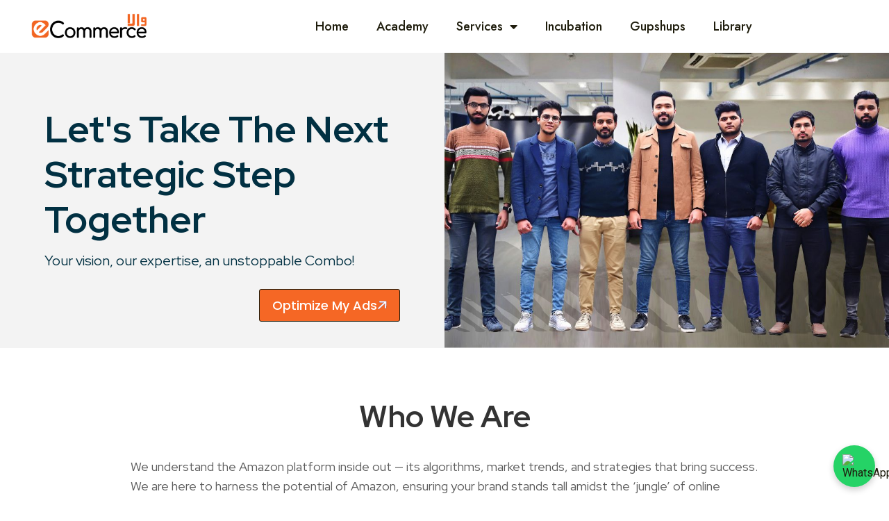

--- FILE ---
content_type: text/html; charset=UTF-8
request_url: https://ecommercewala.org/amazon-services/
body_size: 237609
content:
<!DOCTYPE html><html lang="en-US" ><head><meta charset="UTF-8" /><link rel="preconnect" href="https://fonts.gstatic.com/" crossorigin /><meta name="viewport" content="width=device-width, initial-scale=1.0, maximum-scale=1.0, user-scalable=0"/><meta name='robots' content='index, follow, max-image-preview:large, max-snippet:-1, max-video-preview:-1' /> <script data-cfasync="false" data-pagespeed-no-defer>var gtm4wp_datalayer_name = "dataLayer";
	var dataLayer = dataLayer || [];
	const gtm4wp_use_sku_instead = false;
	const gtm4wp_currency = 'PKR';
	const gtm4wp_product_per_impression = 10;
	const gtm4wp_clear_ecommerce = false;
	const gtm4wp_datalayer_max_timeout = 2000;</script> <title>Amazon Services - Ecommerce Wala</title><link rel="canonical" href="https://ecommercewala.org/amazon-services/" /><meta property="og:locale" content="en_US" /><meta property="og:type" content="article" /><meta property="og:title" content="Amazon Services" /><meta property="og:description" content="Let&#8217;s take the next strategic step together Your vision, our expertise, an unstoppable Combo! Optimize My Ads Who We Are We understand" /><meta property="og:url" content="https://ecommercewala.org/amazon-services/" /><meta property="og:site_name" content="Ecommerce Wala" /><meta property="article:modified_time" content="2024-03-07T09:29:04+00:00" /><meta property="og:image" content="https://ecommercewala.org/wp-content/uploads/2023/10/custom-seperator.png" /><meta name="twitter:card" content="summary_large_image" /><meta name="twitter:label1" content="Est. reading time" /><meta name="twitter:data1" content="12 minutes" /> <script type="application/ld+json" class="yoast-schema-graph">{"@context":"https://schema.org","@graph":[{"@type":"WebPage","@id":"https://ecommercewala.org/amazon-services/","url":"https://ecommercewala.org/amazon-services/","name":"Amazon Services - Ecommerce Wala","isPartOf":{"@id":"https://ecommercewala.org/#website"},"primaryImageOfPage":{"@id":"https://ecommercewala.org/amazon-services/#primaryimage"},"image":{"@id":"https://ecommercewala.org/amazon-services/#primaryimage"},"thumbnailUrl":"https://ecommercewala.org/wp-content/uploads/2023/10/custom-seperator.png","datePublished":"2023-10-13T10:52:53+00:00","dateModified":"2024-03-07T09:29:04+00:00","breadcrumb":{"@id":"https://ecommercewala.org/amazon-services/#breadcrumb"},"inLanguage":"en-US","potentialAction":[{"@type":"ReadAction","target":["https://ecommercewala.org/amazon-services/"]}]},{"@type":"ImageObject","inLanguage":"en-US","@id":"https://ecommercewala.org/amazon-services/#primaryimage","url":"https://ecommercewala.org/wp-content/uploads/2023/10/custom-seperator.png","contentUrl":"https://ecommercewala.org/wp-content/uploads/2023/10/custom-seperator.png","width":134,"height":16},{"@type":"BreadcrumbList","@id":"https://ecommercewala.org/amazon-services/#breadcrumb","itemListElement":[{"@type":"ListItem","position":1,"name":"Home","item":"https://ecommercewala.org/"},{"@type":"ListItem","position":2,"name":"Amazon Services"}]},{"@type":"WebSite","@id":"https://ecommercewala.org/#website","url":"https://ecommercewala.org/","name":"Ecommerce Wala","description":"Building Digital Economy","publisher":{"@id":"https://ecommercewala.org/#organization"},"potentialAction":[{"@type":"SearchAction","target":{"@type":"EntryPoint","urlTemplate":"https://ecommercewala.org/?s={search_term_string}"},"query-input":{"@type":"PropertyValueSpecification","valueRequired":true,"valueName":"search_term_string"}}],"inLanguage":"en-US"},{"@type":"Organization","@id":"https://ecommercewala.org/#organization","name":"Ecommerce Wala","url":"https://ecommercewala.org/","logo":{"@type":"ImageObject","inLanguage":"en-US","@id":"https://ecommercewala.org/#/schema/logo/image/","url":"https://ecommercewala.org/wp-content/uploads/2025/05/Ecommercewala-Logo-e1756876481400.png","contentUrl":"https://ecommercewala.org/wp-content/uploads/2025/05/Ecommercewala-Logo-e1756876481400.png","width":1056,"height":232,"caption":"Ecommerce Wala"},"image":{"@id":"https://ecommercewala.org/#/schema/logo/image/"}}]}</script> <link rel='dns-prefetch' href='//capi-automation.s3.us-east-2.amazonaws.com' /><link rel="alternate" type="application/rss+xml" title="Ecommerce Wala &raquo; Feed" href="https://ecommercewala.org/feed/" /><link rel="alternate" type="application/rss+xml" title="Ecommerce Wala &raquo; Comments Feed" href="https://ecommercewala.org/comments/feed/" /><style id='wp-img-auto-sizes-contain-inline-css' type='text/css'>img:is([sizes=auto i],[sizes^="auto," i]){contain-intrinsic-size:3000px 1500px}
/*# sourceURL=wp-img-auto-sizes-contain-inline-css */</style> <script src="[data-uri]" defer></script><script data-optimized="1" src="https://ecommercewala.org/wp-content/plugins/litespeed-cache/assets/js/webfontloader.min.js" defer></script> <link rel='stylesheet' id='wc-blocks-integration-css' href='https://ecommercewala.org/wp-content/plugins/woocommerce-subscriptions/vendor/woocommerce/subscriptions-core/build/index.css' type='text/css' media='all' /><style id='classic-theme-styles-inline-css' type='text/css'>/*! This file is auto-generated */
.wp-block-button__link{color:#fff;background-color:#32373c;border-radius:9999px;box-shadow:none;text-decoration:none;padding:calc(.667em + 2px) calc(1.333em + 2px);font-size:1.125em}.wp-block-file__button{background:#32373c;color:#fff;text-decoration:none}
/*# sourceURL=/wp-includes/css/classic-themes.min.css */</style><link rel='stylesheet' id='jet-engine-frontend-css' href='https://ecommercewala.org/wp-content/plugins/jet-engine/assets/css/frontend.css' type='text/css' media='all' /><style id='woocommerce-inline-inline-css' type='text/css'>.woocommerce form .form-row .required { visibility: visible; }
/*# sourceURL=woocommerce-inline-inline-css */</style><link rel='stylesheet' id='brands-styles-css' href='https://ecommercewala.org/wp-content/plugins/woocommerce/assets/css/brands.css' type='text/css' media='all' /><link rel='stylesheet' id='jet-theme-core-frontend-styles-css' href='https://ecommercewala.org/wp-content/plugins/jet-theme-core/assets/css/frontend.css' type='text/css' media='all' /><link rel='stylesheet' id='elementor-frontend-css' href='https://ecommercewala.org/wp-content/uploads/elementor/css/custom-frontend.min.css' type='text/css' media='all' /><link rel='stylesheet' id='widget-image-css' href='https://ecommercewala.org/wp-content/plugins/elementor/assets/css/widget-image.min.css' type='text/css' media='all' /><link rel='stylesheet' id='widget-nav-menu-css' href='https://ecommercewala.org/wp-content/uploads/elementor/css/custom-pro-widget-nav-menu.min.css' type='text/css' media='all' /><link rel='stylesheet' id='e-animation-grow-css' href='https://ecommercewala.org/wp-content/plugins/elementor/assets/lib/animations/styles/e-animation-grow.min.css' type='text/css' media='all' /><link rel='stylesheet' id='widget-social-icons-css' href='https://ecommercewala.org/wp-content/plugins/elementor/assets/css/widget-social-icons.min.css' type='text/css' media='all' /><link rel='stylesheet' id='e-apple-webkit-css' href='https://ecommercewala.org/wp-content/uploads/elementor/css/custom-apple-webkit.min.css' type='text/css' media='all' /><link rel='stylesheet' id='widget-heading-css' href='https://ecommercewala.org/wp-content/plugins/elementor/assets/css/widget-heading.min.css' type='text/css' media='all' /><link rel='stylesheet' id='widget-form-css' href='https://ecommercewala.org/wp-content/plugins/elementor-pro/assets/css/widget-form.min.css' type='text/css' media='all' /><link rel='stylesheet' id='e-popup-css' href='https://ecommercewala.org/wp-content/plugins/elementor-pro/assets/css/conditionals/popup.min.css' type='text/css' media='all' /><link rel='stylesheet' id='elementor-icons-css' href='https://ecommercewala.org/wp-content/plugins/elementor/assets/lib/eicons/css/elementor-icons.min.css' type='text/css' media='all' /><link rel='stylesheet' id='elementor-post-138593-css' href='https://ecommercewala.org/wp-content/uploads/elementor/css/post-138593.css' type='text/css' media='all' /><link rel='stylesheet' id='fluentform-elementor-widget-css' href='https://ecommercewala.org/wp-content/plugins/fluentform/assets/css/fluent-forms-elementor-widget.css' type='text/css' media='all' /><link rel='stylesheet' id='ssp-castos-player-css' href='https://ecommercewala.org/wp-content/plugins/seriously-simple-podcasting/assets/css/castos-player.min.css' type='text/css' media='all' /><link rel='stylesheet' id='ssp-subscribe-buttons-css' href='https://ecommercewala.org/wp-content/plugins/seriously-simple-podcasting/assets/css/subscribe-buttons.css' type='text/css' media='all' /><link rel='stylesheet' id='mdp-selection-sticky-effect-styles-css' href='https://ecommercewala.org/wp-content/plugins/selection-lite/css/sticky-effect.min.css' type='text/css' media='all' /><link rel='stylesheet' id='etheme-parent-style-css' href='https://ecommercewala.org/wp-content/themes/xstore/xstore.min.css' type='text/css' media='all' /><link rel='stylesheet' id='etheme-elementor-all-widgets-style-css' href='https://ecommercewala.org/wp-content/themes/xstore/css/elementor-all-widgets.min.css' type='text/css' media='all' /><link rel='stylesheet' id='etheme-general-all-style-css' href='https://ecommercewala.org/wp-content/themes/xstore/css/general-all.min.css' type='text/css' media='all' /><link rel='stylesheet' id='elementor-icons-shared-0-css' href='https://ecommercewala.org/wp-content/plugins/elementor/assets/lib/font-awesome/css/fontawesome.min.css' type='text/css' media='all' /><link rel='stylesheet' id='elementor-icons-fa-solid-css' href='https://ecommercewala.org/wp-content/plugins/elementor/assets/lib/font-awesome/css/solid.min.css' type='text/css' media='all' /><link rel='stylesheet' id='elementor-icons-fa-regular-css' href='https://ecommercewala.org/wp-content/plugins/elementor/assets/lib/font-awesome/css/regular.min.css' type='text/css' media='all' /><link rel='stylesheet' id='elementor-icons-fa-brands-css' href='https://ecommercewala.org/wp-content/plugins/elementor/assets/lib/font-awesome/css/brands.min.css' type='text/css' media='all' /><link rel='stylesheet' id='widget-video-css' href='https://ecommercewala.org/wp-content/plugins/elementor/assets/css/widget-video.min.css' type='text/css' media='all' /><link rel='stylesheet' id='e-animation-fadeInUp-css' href='https://ecommercewala.org/wp-content/plugins/elementor/assets/lib/animations/styles/fadeInUp.min.css' type='text/css' media='all' /><link rel='stylesheet' id='swiper-css' href='https://ecommercewala.org/wp-content/plugins/elementor/assets/lib/swiper/v8/css/swiper.min.css' type='text/css' media='all' /><link rel='stylesheet' id='widget-icon-list-css' href='https://ecommercewala.org/wp-content/uploads/elementor/css/custom-widget-icon-list.min.css' type='text/css' media='all' /><link rel='stylesheet' id='widget-accordion-css' href='https://ecommercewala.org/wp-content/uploads/elementor/css/custom-widget-accordion.min.css' type='text/css' media='all' /><link rel='stylesheet' id='elementor-post-140039-css' href='https://ecommercewala.org/wp-content/uploads/elementor/css/post-140039.css' type='text/css' media='all' /><link rel='stylesheet' id='elementor-post-143462-css' href='https://ecommercewala.org/wp-content/uploads/elementor/css/post-143462.css' type='text/css' media='all' /><link rel='stylesheet' id='elementor-post-137108-css' href='https://ecommercewala.org/wp-content/uploads/elementor/css/post-137108.css' type='text/css' media='all' /><link rel='stylesheet' id='elementor-post-145974-css' href='https://ecommercewala.org/wp-content/uploads/elementor/css/post-145974.css' type='text/css' media='all' /><link rel='stylesheet' id='elementor-post-145791-css' href='https://ecommercewala.org/wp-content/uploads/elementor/css/post-145791.css' type='text/css' media='all' /><link rel='stylesheet' id='etheme-woocommerce-all-style-css' href='https://ecommercewala.org/wp-content/themes/xstore/css/woocommerce-all.min.css' type='text/css' media='all' /><style id='xstore-icons-font-inline-css' type='text/css'>@font-face {
				  font-family: 'xstore-icons';
				  src:
				    url('https://ecommercewala.org/wp-content/themes/xstore/fonts/xstore-icons-light.ttf') format('truetype'),
				    url('https://ecommercewala.org/wp-content/themes/xstore/fonts/xstore-icons-light.woff2') format('woff2'),
				    url('https://ecommercewala.org/wp-content/themes/xstore/fonts/xstore-icons-light.woff') format('woff'),
				    url('https://ecommercewala.org/wp-content/themes/xstore/fonts/xstore-icons-light.svg#xstore-icons') format('svg');
				  font-weight: normal;
				  font-style: normal;
				  font-display: swap;
				}
/*# sourceURL=xstore-icons-font-inline-css */</style><link rel='stylesheet' id='xstore-kirki-styles-css' href='https://ecommercewala.org/wp-content/uploads/xstore/kirki-styles.css' type='text/css' media='all' /><link rel='stylesheet' id='ekit-widget-styles-css' href='https://ecommercewala.org/wp-content/plugins/elementskit-lite/widgets/init/assets/css/widget-styles.css' type='text/css' media='all' /><link rel='stylesheet' id='ekit-responsive-css' href='https://ecommercewala.org/wp-content/plugins/elementskit-lite/widgets/init/assets/css/responsive.css' type='text/css' media='all' /><link rel='stylesheet' id='eael-general-css' href='https://ecommercewala.org/wp-content/plugins/essential-addons-for-elementor-lite/assets/front-end/css/view/general.min.css' type='text/css' media='all' /><link rel='stylesheet' id='elementor-icons-ekiticons-css' href='https://ecommercewala.org/wp-content/plugins/elementskit-lite/modules/elementskit-icon-pack/assets/css/ekiticons.css' type='text/css' media='all' /> <script type="text/template" id="tmpl-variation-template"><div class="woocommerce-variation-description">{{{ data.variation.variation_description }}}</div>
	<div class="woocommerce-variation-price">{{{ data.variation.price_html }}}</div>
	<div class="woocommerce-variation-availability">{{{ data.variation.availability_html }}}</div></script> <script type="text/template" id="tmpl-unavailable-variation-template"><p role="alert">Sorry, this product is unavailable. Please choose a different combination.</p></script> <script type="text/javascript" id="jquery-core-js-extra" src="[data-uri]" defer></script> <script type="text/javascript" src="https://ecommercewala.org/wp-includes/js/jquery/jquery.min.js" id="jquery-core-js"></script> <script type="text/javascript" src="https://ecommercewala.org/wp-includes/js/jquery/jquery-migrate.min.js" id="jquery-migrate-js" defer data-deferred="1"></script> <script type="text/javascript" src="https://ecommercewala.org/wp-content/plugins/woocommerce/assets/js/jquery-blockui/jquery.blockUI.min.js" id="jquery-blockui-js" defer="defer" data-wp-strategy="defer"></script> <script type="text/javascript" id="wc-add-to-cart-js-extra" src="[data-uri]" defer></script> <script type="text/javascript" src="https://ecommercewala.org/wp-content/plugins/woocommerce/assets/js/frontend/add-to-cart.min.js" id="wc-add-to-cart-js" defer="defer" data-wp-strategy="defer"></script> <script type="text/javascript" src="https://ecommercewala.org/wp-content/plugins/woocommerce/assets/js/js-cookie/js.cookie.min.js" id="js-cookie-js" defer="defer" data-wp-strategy="defer"></script> <script type="text/javascript" id="woocommerce-js-extra" src="[data-uri]" defer></script> <script type="text/javascript" src="https://ecommercewala.org/wp-content/plugins/woocommerce/assets/js/frontend/woocommerce.min.js" id="woocommerce-js" defer="defer" data-wp-strategy="defer"></script> <script type="text/javascript" src="https://ecommercewala.org/wp-content/plugins/woocommerce-quantity-manager/assets/js/wqm-frontend.min.js" id="wqm-frontend-js" defer data-deferred="1"></script> <script type="text/javascript" src="https://ecommercewala.org/wp-includes/js/underscore.min.js" id="underscore-js" defer data-deferred="1"></script> <script type="text/javascript" id="wp-util-js-extra" src="[data-uri]" defer></script> <script type="text/javascript" src="https://ecommercewala.org/wp-includes/js/wp-util.min.js" id="wp-util-js" defer data-deferred="1"></script> <script type="text/javascript" id="wc-add-to-cart-variation-js-extra" src="[data-uri]" defer></script> <script type="text/javascript" src="https://ecommercewala.org/wp-content/plugins/woocommerce/assets/js/frontend/add-to-cart-variation.min.js" id="wc-add-to-cart-variation-js" defer="defer" data-wp-strategy="defer"></script> <link rel="https://api.w.org/" href="https://ecommercewala.org/wp-json/" /><link rel="alternate" title="JSON" type="application/json" href="https://ecommercewala.org/wp-json/wp/v2/pages/140039" /><link rel="alternate" type="application/rss+xml" title="Podcast RSS feed" href="https://ecommercewala.org/feed/podcast" /> <script data-cfasync="false" data-pagespeed-no-defer type="text/javascript">var dataLayer_content = {"pagePostType":"page","pagePostType2":"single-page","pagePostAuthor":"admin","browserName":"Chrome","browserVersion":"143.0.0.0","browserEngineName":"Blink","browserEngineVersion":"","osName":"Windows","osVersion":10,"deviceType":"desktop","deviceManufacturer":"","deviceModel":"","customerTotalOrders":0,"customerTotalOrderValue":0,"customerFirstName":"","customerLastName":"","customerBillingFirstName":"","customerBillingLastName":"","customerBillingCompany":"","customerBillingAddress1":"","customerBillingAddress2":"","customerBillingCity":"","customerBillingState":"","customerBillingPostcode":"","customerBillingCountry":"","customerBillingEmail":"","customerBillingEmailHash":"","customerBillingPhone":"","customerShippingFirstName":"","customerShippingLastName":"","customerShippingCompany":"","customerShippingAddress1":"","customerShippingAddress2":"","customerShippingCity":"","customerShippingState":"","customerShippingPostcode":"","customerShippingCountry":""};
	dataLayer.push( dataLayer_content );</script> <script data-cfasync="false" data-pagespeed-no-defer type="text/javascript">(function(w,d,s,l,i){w[l]=w[l]||[];w[l].push({'gtm.start':
new Date().getTime(),event:'gtm.js'});var f=d.getElementsByTagName(s)[0],
j=d.createElement(s),dl=l!='dataLayer'?'&l='+l:'';j.async=true;j.src=
'//www.googletagmanager.com/gtm.js?id='+i+dl;f.parentNode.insertBefore(j,f);
})(window,document,'script','dataLayer','GTM-KHBM5FG4');</script> <link rel="prefetch" as="font" href="https://ecommercewala.org/wp-content/themes/xstore/fonts/xstore-icons-light.woff?v=9.6" type="font/woff"><link rel="prefetch" as="font" href="https://ecommercewala.org/wp-content/themes/xstore/fonts/xstore-icons-light.woff2?v=9.6" type="font/woff2">
<noscript><style>.woocommerce-product-gallery{ opacity: 1 !important; }</style></noscript><meta name="generator" content="Elementor 3.32.5; features: additional_custom_breakpoints; settings: css_print_method-external, google_font-enabled, font_display-auto"> <script  type="text/javascript" src="[data-uri]" defer></script>  <script  type="text/javascript" src="[data-uri]" defer></script> <style>.e-con.e-parent:nth-of-type(n+4):not(.e-lazyloaded):not(.e-no-lazyload),
				.e-con.e-parent:nth-of-type(n+4):not(.e-lazyloaded):not(.e-no-lazyload) * {
					background-image: none !important;
				}
				@media screen and (max-height: 1024px) {
					.e-con.e-parent:nth-of-type(n+3):not(.e-lazyloaded):not(.e-no-lazyload),
					.e-con.e-parent:nth-of-type(n+3):not(.e-lazyloaded):not(.e-no-lazyload) * {
						background-image: none !important;
					}
				}
				@media screen and (max-height: 640px) {
					.e-con.e-parent:nth-of-type(n+2):not(.e-lazyloaded):not(.e-no-lazyload),
					.e-con.e-parent:nth-of-type(n+2):not(.e-lazyloaded):not(.e-no-lazyload) * {
						background-image: none !important;
					}
				}</style>
<a href="https://wa.me/923355733335 "
class="floating-whatsapp"
target="_blank"
aria-label="Chat on WhatsApp">
<img src="https://upload.wikimedia.org/wikipedia/commons/6/6b/WhatsApp.svg" alt="WhatsApp" />
</a><style>.floating-whatsapp {
  position: fixed;
  bottom: 20px;
  right: 20px;
  background-color: #25D366;
  border-radius: 50%;
  width: 60px;
  height: 60px;
  box-shadow: 0 4px 10px rgba(0, 0, 0, 0.2);
  z-index: 9999;
  display: flex;
  align-items: center;
  justify-content: center;
  transition: transform 0.3s ease, box-shadow 0.3s ease;
}
.floating-whatsapp:hover {
  transform: scale(1.1);
  box-shadow: 0 6px 15px rgba(0, 0, 0, 0.3);
}
.floating-whatsapp img {
  width: 35px;
  height: 35px;
}
@media (max-width: 768px) {
  .floating-whatsapp {
    bottom: 15px;
    right: 15px;
    width: 50px;
    height: 50px;
  }
  .floating-whatsapp img {
    width: 28px;
    height: 28px;
  }
}</style><link rel="icon" href="https://ecommercewala.org/wp-content/uploads/2022/01/Neue-Einstellung-Medium-1-100x100.png" sizes="32x32" /><link rel="icon" href="https://ecommercewala.org/wp-content/uploads/2022/01/Neue-Einstellung-Medium-1-280x280.png" sizes="192x192" /><link rel="apple-touch-icon" href="https://ecommercewala.org/wp-content/uploads/2022/01/Neue-Einstellung-Medium-1-280x280.png" /><meta name="msapplication-TileImage" content="https://ecommercewala.org/wp-content/uploads/2022/01/Neue-Einstellung-Medium-1-280x280.png" /><style type="text/css" id="wp-custom-css">/** Start Block Kit CSS: 105-3-0fb64e69c49a8e10692d28840c54ef95 **/

.envato-kit-102-phone-overlay {
	position: absolute !important;
	display: block !important;
	top: 0%;
	left: 0%;
	right: 0%;
	margin: auto;
	z-index: 1;
}

/** End Block Kit CSS: 105-3-0fb64e69c49a8e10692d28840c54ef95 **/



/** Start Block Kit CSS: 136-3-fc37602abad173a9d9d95d89bbe6bb80 **/

.envato-block__preview{overflow: visible !important;}

/** End Block Kit CSS: 136-3-fc37602abad173a9d9d95d89bbe6bb80 **/



/** Start Block Kit CSS: 144-3-3a7d335f39a8579c20cdf02f8d462582 **/

.envato-block__preview{overflow: visible;}

/* Envato Kit 141 Custom Styles - Applied to the element under Advanced */

.elementor-headline-animation-type-drop-in .elementor-headline-dynamic-wrapper{
	text-align: center;
}
.envato-kit-141-top-0 h1,
.envato-kit-141-top-0 h2,
.envato-kit-141-top-0 h3,
.envato-kit-141-top-0 h4,
.envato-kit-141-top-0 h5,
.envato-kit-141-top-0 h6,
.envato-kit-141-top-0 p {
	margin-top: 0;
}

.envato-kit-141-newsletter-inline .elementor-field-textual.elementor-size-md {
	padding-left: 1.5rem;
	padding-right: 1.5rem;
}

.envato-kit-141-bottom-0 p {
	margin-bottom: 0;
}

.envato-kit-141-bottom-8 .elementor-price-list .elementor-price-list-item .elementor-price-list-header {
	margin-bottom: .5rem;
}

.envato-kit-141.elementor-widget-testimonial-carousel.elementor-pagination-type-bullets .swiper-container {
	padding-bottom: 52px;
}

.envato-kit-141-display-inline {
	display: inline-block;
}

.envato-kit-141 .elementor-slick-slider ul.slick-dots {
	bottom: -40px;
}
.elementor-kit-138593 input:not([type="button"]):not([type="submit"]), .elementor-kit-138593 textarea, .elementor-kit-138593 .elementor-field-textual, .select2-container--default .select2-selection--single .select2-selection__rendered, .select2-container--default.select2 .select2-selection--single .select2-selection__rendered{
	color:black !important;
}
.portfolio-wrapper.spacing-15{
	display:none !important;
}
input[type="radio"]#alfalah-card{
    height: 13px !important;
    width: 13px;
    margin: 0px;
}

.bank-alfalah-payment-type{
margin-bottom:10px;
}
ul.payment_methods li[class*=payment_method] input[name=payment_method]{
	margin-left: 0px !important;
}
.wc-stripe-gateway-desc p {
    margin: 0;
    margin-bottom: 5px;
    color: black;
}
/** End Block Kit CSS: 144-3-3a7d335f39a8579c20cdf02f8d462582 **/

 /* ==============================
       DIRECT BANK TRANSFER PAGE STYLES
       Unique Prefix: dbt-
    =============================== */

    .dbt-body {
      font-family: Arial, sans-serif;
      background: linear-gradient(135deg, #f8f9fa 0%, #e9ecef 100%);
      min-height: 100vh;
      color: #333;
      margin: 0;
      padding: 0;
    }

    .dbt-container {
      max-width: 700px;
      margin: 40px auto;
      padding: 20px;
    }

    .dbt-text-center { text-align: center; }
    .dbt-mb-2 { margin-bottom: 10px; }
    .dbt-mb-4 { margin-bottom: 20px; }
    .dbt-mb-6 { margin-bottom: 30px; }
    .dbt-mb-8 { margin-bottom: 40px; }

    /* ---------- Brand Colors ---------- */
    .dbt-brand-orange { background-color: #FF6100; }
    .dbt-brand-orange-text { color: #FF6100; }

    /* ---------- Card ---------- */
    .dbt-card {
      background: #fff;
      border-radius: 15px;
      box-shadow: 0 4px 10px rgba(0,0,0,0.1);
      padding: 30px;
      margin-bottom: 30px;
      animation: dbt-slideIn 0.6s ease-out;
    }

    /* ---------- Divider ---------- */
    .dbt-divider {
      width: 80px;
      height: 4px;
      background-color: #FF6100;
      margin: 0 auto 20px;
      border-radius: 2px;
    }

    /* ---------- Animation ---------- */
    @keyframes dbt-slideIn {
      from {
        opacity: 0;
        transform: translateY(30px);
      }
      to {
        opacity: 1;
        transform: translateY(0);
      }
    }

    /* ---------- Flex Utilities ---------- */
    .dbt-flex {
      display: flex;
      justify-content: space-between;
      align-items: center;
      flex-wrap: wrap;
    }

    /* ---------- QR Frame ---------- */
    .dbt-qr-frame {
      border: 3px solid #FF6100;
      background: linear-gradient(135deg, #f8f9fa 0%, #e9ecef 100%);
      border-radius: 10px;
      padding: 0px;
      max-width: 240px;
      margin: 0 auto;
			overflow:hidden;
    }

    .dbt-qr-inner {
      border: 2px dashed #ccc;
      border-radius: 10px;
      width: 190px;
      height: 190px;
      display: flex;
      flex-direction: column;
      align-items: center;
      justify-content: center;
      margin: 0 auto;
    }

    .dbt-qr-inner svg {
      width: 50px;
      height: 50px;
      color: #999;
      margin-bottom: 10px;
    }

    /* ---------- Payment Steps ---------- */
    .dbt-step {
      display: flex;
      align-items: flex-start;
      margin-bottom: 12px;
    }

    .dbt-step-number {
      background-color: #FF6100;
      color: #fff;
      border-radius: 50%;
      width: 28px;
      height: 28px;
      display: flex;
      align-items: center;
      justify-content: center;
      font-size: 14px;
      margin-right: 12px;
      flex-shrink: 0;
    }

    /* ---------- WhatsApp Button ---------- */
    .dbt-btn {
      display: inline-flex;
      align-items: center;
      justify-content: center;
      background-color: #25D366;
      color: #fff;
      padding: 14px 28px;
      border-radius: 10px;
      font-size: 18px;
      font-weight: 500;
      text-decoration: none;
      transition: background 0.3s ease;
      box-shadow: 0 4px 10px rgba(37,211,102,0.3);
    }

    .dbt-btn:hover {
      background-color: #1eb85c;
    }

    .dbt-btn svg {
      width: 24px;
      height: 24px;
      margin-right: 10px;
      fill: currentColor;
    }

    /* ---------- Highlight Box ---------- */
    .dbt-highlight {
      margin-top: 16px;
      background-color: #e6f9ec;
      border-radius: 8px;
      padding: 12px;
      text-align: center;
      color: #1f7a3f;
      font-weight: 500;
      font-size: 14px;
    }

    /* ---------- Footer ---------- */
    .dbt-footer {
      text-align: center;
      color: #777;
      font-size: 13px;
      margin-top: 40px;
    }

    /* ---------- Responsive ---------- */
    @media (max-width: 600px) {
      .dbt-card {
        padding: 20px;
      }

      .dbt-btn {
        width: 100%;
        font-size: 16px;
      }

      .dbt-qr-inner {
        width: 160px;
        height: 160px;
      }
    }</style><style id="kirki-inline-styles"></style><style type="text/css" class="et_custom-css">.onsale{width:3.75em;height:3.75em;line-height:1.2}.page-heading{margin-bottom:25px}::selection{background:#f0a455}.page-heading .col-md-12.a-center:after{margin-top:12px;position:absolute;width:100%;left:0;right:0;content:url(https://xstore.8theme.com/elementor/demos/mobile/wp-content/uploads/sites/26/2017/10/title-img.png)}.single-product .product-information-inner{text-align:center}.product-information-inner p{margin-bottom:5px}.product-information .product_title{font-size:21px;font-weight:700;text-transform:capitalize}.single-product .product-side-information-inner>div{border-color:#ededed;border-radius:30px;padding:50px 20px 30px 20px !important}.text-gradient{width:54px !important}.menu-social-icons li a:hover i,.price--product,.advantages,.et-follow-buttons a:hover i,.product-side-information-inner .price *,.text-gradient{background:linear-gradient(135deg,rgba(202,104,207,1) 0,rgba(233,153,67,1) 80%,rgba(233,153,67,1) 100%);-webkit-background-clip:text;-webkit-text-fill-color:transparent}.advantages{font-size:65px;opacity:.2;position:relative;top:13px}.gradient,.single-tags a:hover{background:linear-gradient(135deg,rgba(202,104,207,1) 0,rgba(233,153,67,1) 80%,rgba(233,153,67,1) 100%)}.posts-nav-btn.prev-post .post-title,.posts-nav-btn.next-post .post-title{background:#fff;border:1px solid #f0a455;color:#434053;line-height:18px}.posts-nav-btn .button:before{color:#fff}.posts-nav-btn .button,.posts-nav-btn.prev-post:hover .button{background:#cd5188 !important}.media-body p .author-link.url{color:#434053;font-weight:700;font-size:16px}.comment-form .form-group{margin-bottom:25px !important}.comment-reply-title span,.share-post .share-title{font-size:18px;color:#434053}.blog .et_load-posts.button-loading span:hover,.comment-respond .comment-form .form-submit .submit:hover{background:#f0a455 !important;border-color:#f9f0fa !important}.blog .et_load-posts.button-loading,.comment-respond .comment-form .form-submit{margin-bottom:100px}.single-product .add_to_cart_button:hover{background:#cd5188 !important;border-color:#f9f0fa !important}.single-product .add_to_cart_button{background:#f0a455 !important}.blog .et_load-posts.button-loading span,.comment-respond .comment-form .form-submit .submit,.single-product .add_to_cart_button{background:#cd5188;border:10px solid #f9f0fa;width:220px;height:74px;border-radius:60px !important;line-height:2;font-size:14px !important;font-weight:500 !important}.blog .et_load-posts.button-loading span:hover,.comment-respond .comment-form .form-submit .submit:hover,.single-product .add_to_cart_button:hover{border:10px solid #f9f0fa}.blog .et_load-posts .btn a{color:white}article.blog-post.post-grid .grid-post-body:hover{border-color:#e5e5e5}.read-more{margin:0 auto}article.blog-post.post-grid *{text-align:center !important}article.blog-post.post-grid .grid-post-body{padding:50px 10px 40px 10px;border:1px solid #f2f2f2;border-radius:35px}.container.content-page{padding-bottom:0 !important}.medium-500{font-weight:500}body .capitalize{text-transform:capitalize}.input-text.qty.text{padding-top:0 !important;padding-right:0 !important;padding-bottom:0 !important;padding-left:0 !important;border-radius:0 !important;color :#222 !important;background-color:#fafafa !important}.checkout-button{color:#fff !important}.tagline-slide-track .slide{height:60px;min-width:70%;padding:20px;display:flex;align-items:center}body.elementor-panel-loading #elementor-panel-state-loading{display:none !important}.page-heading,.breadcrumb-trail{background-image:var(--page-heading-bg,url(https://xstore.8theme.com/demos/mobile/wp-content/uploads/sites/52/2017/10/bredcrambs.jpg));margin-bottom:25px}.breadcrumb-trail .page-heading{background-color:transparent}@media only screen and (max-width:1980px){.swiper-custom-left,.middle-inside .swiper-entry .swiper-button-prev,.middle-inside.swiper-entry .swiper-button-prev{left:-15px}.swiper-custom-right,.middle-inside .swiper-entry .swiper-button-next,.middle-inside.swiper-entry .swiper-button-next{right:-15px}.middle-inbox .swiper-entry .swiper-button-prev,.middle-inbox.swiper-entry .swiper-button-prev{left:8px}.middle-inbox .swiper-entry .swiper-button-next,.middle-inbox.swiper-entry .swiper-button-next{right:8px}.swiper-entry:hover .swiper-custom-left,.middle-inside .swiper-entry:hover .swiper-button-prev,.middle-inside.swiper-entry:hover .swiper-button-prev{left:-5px}.swiper-entry:hover .swiper-custom-right,.middle-inside .swiper-entry:hover .swiper-button-next,.middle-inside.swiper-entry:hover .swiper-button-next{right:-5px}.middle-inbox .swiper-entry:hover .swiper-button-prev,.middle-inbox.swiper-entry:hover .swiper-button-prev{left:5px}.middle-inbox .swiper-entry:hover .swiper-button-next,.middle-inbox.swiper-entry:hover .swiper-button-next{right:5px}}.header-main-menu.et_element-top-level .menu{margin-right:-10px;margin-left:-10px}.header-main-menu2.et_element-top-level .menu{margin-right:-10px;margin-left:-10px}@media only screen and (max-width:992px){.header-wrapper,.site-header-vertical{display:none}}@media only screen and (min-width:993px){.mobile-header-wrapper{display:none}}.swiper-container{width:auto}.content-product .product-content-image img,.category-grid img,.categoriesCarousel .category-grid img{width:100%}.etheme-elementor-slider:not(.swiper-container-initialized,.swiper-initialized) .swiper-slide{max-width:calc(100% / var(--slides-per-view,4))}.etheme-elementor-slider[data-animation]:not(.swiper-container-initialized,.swiper-initialized,[data-animation=slide],[data-animation=coverflow]) .swiper-slide{max-width:100%}body:not([data-elementor-device-mode]) .etheme-elementor-off-canvas__container{transition:none;opacity:0;visibility:hidden;position:fixed}</style><link rel='stylesheet' id='wc-blocks-style-css' href='https://ecommercewala.org/wp-content/plugins/woocommerce/assets/client/blocks/wc-blocks.css' type='text/css' media='all' /><style id='global-styles-inline-css' type='text/css'>:root{--wp--preset--aspect-ratio--square: 1;--wp--preset--aspect-ratio--4-3: 4/3;--wp--preset--aspect-ratio--3-4: 3/4;--wp--preset--aspect-ratio--3-2: 3/2;--wp--preset--aspect-ratio--2-3: 2/3;--wp--preset--aspect-ratio--16-9: 16/9;--wp--preset--aspect-ratio--9-16: 9/16;--wp--preset--color--black: #000000;--wp--preset--color--cyan-bluish-gray: #abb8c3;--wp--preset--color--white: #ffffff;--wp--preset--color--pale-pink: #f78da7;--wp--preset--color--vivid-red: #cf2e2e;--wp--preset--color--luminous-vivid-orange: #ff6900;--wp--preset--color--luminous-vivid-amber: #fcb900;--wp--preset--color--light-green-cyan: #7bdcb5;--wp--preset--color--vivid-green-cyan: #00d084;--wp--preset--color--pale-cyan-blue: #8ed1fc;--wp--preset--color--vivid-cyan-blue: #0693e3;--wp--preset--color--vivid-purple: #9b51e0;--wp--preset--gradient--vivid-cyan-blue-to-vivid-purple: linear-gradient(135deg,rgb(6,147,227) 0%,rgb(155,81,224) 100%);--wp--preset--gradient--light-green-cyan-to-vivid-green-cyan: linear-gradient(135deg,rgb(122,220,180) 0%,rgb(0,208,130) 100%);--wp--preset--gradient--luminous-vivid-amber-to-luminous-vivid-orange: linear-gradient(135deg,rgb(252,185,0) 0%,rgb(255,105,0) 100%);--wp--preset--gradient--luminous-vivid-orange-to-vivid-red: linear-gradient(135deg,rgb(255,105,0) 0%,rgb(207,46,46) 100%);--wp--preset--gradient--very-light-gray-to-cyan-bluish-gray: linear-gradient(135deg,rgb(238,238,238) 0%,rgb(169,184,195) 100%);--wp--preset--gradient--cool-to-warm-spectrum: linear-gradient(135deg,rgb(74,234,220) 0%,rgb(151,120,209) 20%,rgb(207,42,186) 40%,rgb(238,44,130) 60%,rgb(251,105,98) 80%,rgb(254,248,76) 100%);--wp--preset--gradient--blush-light-purple: linear-gradient(135deg,rgb(255,206,236) 0%,rgb(152,150,240) 100%);--wp--preset--gradient--blush-bordeaux: linear-gradient(135deg,rgb(254,205,165) 0%,rgb(254,45,45) 50%,rgb(107,0,62) 100%);--wp--preset--gradient--luminous-dusk: linear-gradient(135deg,rgb(255,203,112) 0%,rgb(199,81,192) 50%,rgb(65,88,208) 100%);--wp--preset--gradient--pale-ocean: linear-gradient(135deg,rgb(255,245,203) 0%,rgb(182,227,212) 50%,rgb(51,167,181) 100%);--wp--preset--gradient--electric-grass: linear-gradient(135deg,rgb(202,248,128) 0%,rgb(113,206,126) 100%);--wp--preset--gradient--midnight: linear-gradient(135deg,rgb(2,3,129) 0%,rgb(40,116,252) 100%);--wp--preset--font-size--small: 13px;--wp--preset--font-size--medium: 20px;--wp--preset--font-size--large: 36px;--wp--preset--font-size--x-large: 42px;--wp--preset--spacing--20: 0.44rem;--wp--preset--spacing--30: 0.67rem;--wp--preset--spacing--40: 1rem;--wp--preset--spacing--50: 1.5rem;--wp--preset--spacing--60: 2.25rem;--wp--preset--spacing--70: 3.38rem;--wp--preset--spacing--80: 5.06rem;--wp--preset--shadow--natural: 6px 6px 9px rgba(0, 0, 0, 0.2);--wp--preset--shadow--deep: 12px 12px 50px rgba(0, 0, 0, 0.4);--wp--preset--shadow--sharp: 6px 6px 0px rgba(0, 0, 0, 0.2);--wp--preset--shadow--outlined: 6px 6px 0px -3px rgb(255, 255, 255), 6px 6px rgb(0, 0, 0);--wp--preset--shadow--crisp: 6px 6px 0px rgb(0, 0, 0);}:where(.is-layout-flex){gap: 0.5em;}:where(.is-layout-grid){gap: 0.5em;}body .is-layout-flex{display: flex;}.is-layout-flex{flex-wrap: wrap;align-items: center;}.is-layout-flex > :is(*, div){margin: 0;}body .is-layout-grid{display: grid;}.is-layout-grid > :is(*, div){margin: 0;}:where(.wp-block-columns.is-layout-flex){gap: 2em;}:where(.wp-block-columns.is-layout-grid){gap: 2em;}:where(.wp-block-post-template.is-layout-flex){gap: 1.25em;}:where(.wp-block-post-template.is-layout-grid){gap: 1.25em;}.has-black-color{color: var(--wp--preset--color--black) !important;}.has-cyan-bluish-gray-color{color: var(--wp--preset--color--cyan-bluish-gray) !important;}.has-white-color{color: var(--wp--preset--color--white) !important;}.has-pale-pink-color{color: var(--wp--preset--color--pale-pink) !important;}.has-vivid-red-color{color: var(--wp--preset--color--vivid-red) !important;}.has-luminous-vivid-orange-color{color: var(--wp--preset--color--luminous-vivid-orange) !important;}.has-luminous-vivid-amber-color{color: var(--wp--preset--color--luminous-vivid-amber) !important;}.has-light-green-cyan-color{color: var(--wp--preset--color--light-green-cyan) !important;}.has-vivid-green-cyan-color{color: var(--wp--preset--color--vivid-green-cyan) !important;}.has-pale-cyan-blue-color{color: var(--wp--preset--color--pale-cyan-blue) !important;}.has-vivid-cyan-blue-color{color: var(--wp--preset--color--vivid-cyan-blue) !important;}.has-vivid-purple-color{color: var(--wp--preset--color--vivid-purple) !important;}.has-black-background-color{background-color: var(--wp--preset--color--black) !important;}.has-cyan-bluish-gray-background-color{background-color: var(--wp--preset--color--cyan-bluish-gray) !important;}.has-white-background-color{background-color: var(--wp--preset--color--white) !important;}.has-pale-pink-background-color{background-color: var(--wp--preset--color--pale-pink) !important;}.has-vivid-red-background-color{background-color: var(--wp--preset--color--vivid-red) !important;}.has-luminous-vivid-orange-background-color{background-color: var(--wp--preset--color--luminous-vivid-orange) !important;}.has-luminous-vivid-amber-background-color{background-color: var(--wp--preset--color--luminous-vivid-amber) !important;}.has-light-green-cyan-background-color{background-color: var(--wp--preset--color--light-green-cyan) !important;}.has-vivid-green-cyan-background-color{background-color: var(--wp--preset--color--vivid-green-cyan) !important;}.has-pale-cyan-blue-background-color{background-color: var(--wp--preset--color--pale-cyan-blue) !important;}.has-vivid-cyan-blue-background-color{background-color: var(--wp--preset--color--vivid-cyan-blue) !important;}.has-vivid-purple-background-color{background-color: var(--wp--preset--color--vivid-purple) !important;}.has-black-border-color{border-color: var(--wp--preset--color--black) !important;}.has-cyan-bluish-gray-border-color{border-color: var(--wp--preset--color--cyan-bluish-gray) !important;}.has-white-border-color{border-color: var(--wp--preset--color--white) !important;}.has-pale-pink-border-color{border-color: var(--wp--preset--color--pale-pink) !important;}.has-vivid-red-border-color{border-color: var(--wp--preset--color--vivid-red) !important;}.has-luminous-vivid-orange-border-color{border-color: var(--wp--preset--color--luminous-vivid-orange) !important;}.has-luminous-vivid-amber-border-color{border-color: var(--wp--preset--color--luminous-vivid-amber) !important;}.has-light-green-cyan-border-color{border-color: var(--wp--preset--color--light-green-cyan) !important;}.has-vivid-green-cyan-border-color{border-color: var(--wp--preset--color--vivid-green-cyan) !important;}.has-pale-cyan-blue-border-color{border-color: var(--wp--preset--color--pale-cyan-blue) !important;}.has-vivid-cyan-blue-border-color{border-color: var(--wp--preset--color--vivid-cyan-blue) !important;}.has-vivid-purple-border-color{border-color: var(--wp--preset--color--vivid-purple) !important;}.has-vivid-cyan-blue-to-vivid-purple-gradient-background{background: var(--wp--preset--gradient--vivid-cyan-blue-to-vivid-purple) !important;}.has-light-green-cyan-to-vivid-green-cyan-gradient-background{background: var(--wp--preset--gradient--light-green-cyan-to-vivid-green-cyan) !important;}.has-luminous-vivid-amber-to-luminous-vivid-orange-gradient-background{background: var(--wp--preset--gradient--luminous-vivid-amber-to-luminous-vivid-orange) !important;}.has-luminous-vivid-orange-to-vivid-red-gradient-background{background: var(--wp--preset--gradient--luminous-vivid-orange-to-vivid-red) !important;}.has-very-light-gray-to-cyan-bluish-gray-gradient-background{background: var(--wp--preset--gradient--very-light-gray-to-cyan-bluish-gray) !important;}.has-cool-to-warm-spectrum-gradient-background{background: var(--wp--preset--gradient--cool-to-warm-spectrum) !important;}.has-blush-light-purple-gradient-background{background: var(--wp--preset--gradient--blush-light-purple) !important;}.has-blush-bordeaux-gradient-background{background: var(--wp--preset--gradient--blush-bordeaux) !important;}.has-luminous-dusk-gradient-background{background: var(--wp--preset--gradient--luminous-dusk) !important;}.has-pale-ocean-gradient-background{background: var(--wp--preset--gradient--pale-ocean) !important;}.has-electric-grass-gradient-background{background: var(--wp--preset--gradient--electric-grass) !important;}.has-midnight-gradient-background{background: var(--wp--preset--gradient--midnight) !important;}.has-small-font-size{font-size: var(--wp--preset--font-size--small) !important;}.has-medium-font-size{font-size: var(--wp--preset--font-size--medium) !important;}.has-large-font-size{font-size: var(--wp--preset--font-size--large) !important;}.has-x-large-font-size{font-size: var(--wp--preset--font-size--x-large) !important;}
/*# sourceURL=global-styles-inline-css */</style><style id='xstore-inline-css-inline-css' type='text/css'>.menu-item-9553 > .subitem-title-holder p{font: inherit;text-decoration: inherit}
.menu-item-2658 > .subitem-title-holder p{font: inherit;text-decoration: inherit}
.menu-item-8205 > .subitem-title-holder p{font: inherit;text-decoration: inherit}
.menu-item-8972 > .subitem-title-holder p{font: inherit;text-decoration: inherit}
.menu-item-256 > .item-title-holder h3{font: inherit;text-decoration: inherit}
.menu-item-8211 > .subitem-title-holder p{font: inherit;text-decoration: inherit}
.menu-item-2328 > .subitem-title-holder p{font: inherit;text-decoration: inherit}
.menu-item-9229 > .subitem-title-holder p{font: inherit;text-decoration: inherit}
.menu-item-2148 > .subitem-title-holder p{font: inherit;text-decoration: inherit}
.menu-item-382 > .item-title-holder h3{font: inherit;text-decoration: inherit}
/*# sourceURL=xstore-inline-css-inline-css */</style><style id='xstore-inline-tablet-css-inline-css' type='text/css'>@media only screen and (max-width: 992px) {
}
/*# sourceURL=xstore-inline-tablet-css-inline-css */</style><style id='xstore-inline-mobile-css-inline-css' type='text/css'>@media only screen and (max-width: 767px) {
}
/*# sourceURL=xstore-inline-mobile-css-inline-css */</style><link rel='stylesheet' id='fluent-form-styles-css' href='https://ecommercewala.org/wp-content/plugins/fluentform/assets/css/fluent-forms-public.css' type='text/css' media='all' /><link rel='stylesheet' id='fluentform-public-default-css' href='https://ecommercewala.org/wp-content/plugins/fluentform/assets/css/fluentform-public-default.css' type='text/css' media='all' /></head><body data-rsssl=1 class="wp-singular page-template-default page page-id-140039 wp-custom-logo wp-theme-xstore theme-xstore woocommerce-no-js et_cart-type-1 wide et-preloader-off et-catalog-off  et-enable-swatch elementor-default elementor-kit-138593 elementor-page elementor-page-140039 elementor-page-821" data-mode="light"><noscript><iframe src="https://www.googletagmanager.com/ns.html?id=GTM-KHBM5FG4" height="0" width="0" style="display:none;visibility:hidden" aria-hidden="true"></iframe></noscript><div class="template-container"><div class="template-content"><div class="page-wrapper"><header data-elementor-type="header" data-elementor-id="143462" class="elementor elementor-143462 elementor-location-header" data-elementor-post-type="elementor_library"><section class="elementor-section elementor-top-section elementor-element elementor-element-719fed5b elementor-section-content-middle elementor-section-stretched elementor-section-boxed elementor-section-height-default elementor-section-height-default" data-id="719fed5b" data-element_type="section" data-settings="{&quot;stretch_section&quot;:&quot;section-stretched&quot;,&quot;mdp_selection_sticky_effect_enable&quot;:false}"><div class="elementor-container elementor-column-gap-custom"><div class="elementor-column elementor-col-50 elementor-top-column elementor-element elementor-element-2fc91e0d" data-id="2fc91e0d" data-element_type="column" data-settings="{&quot;mdp_selection_sticky_column_effect_enable&quot;:false}"><div class="elementor-widget-wrap elementor-element-populated"><div class="elementor-element elementor-element-fd4cd3a etheme-elementor-widget-loaded elementor-widget elementor-widget-theme-site-logo elementor-widget-image" data-id="fd4cd3a" data-element_type="widget" data-widget_type="theme-site-logo.default"><div class="elementor-widget-container">
<a href="https://ecommercewala.org">
<img width="1056" height="232" src="https://ecommercewala.org/wp-content/uploads/2025/05/Ecommercewala-Logo-e1756876481400.png" class="attachment-full size-full wp-image-143466" alt="" srcset="https://ecommercewala.org/wp-content/uploads/2025/05/Ecommercewala-Logo-e1756876481400.png 1056w, https://ecommercewala.org/wp-content/uploads/2025/05/Ecommercewala-Logo-e1756876481400-800x176.png 800w, https://ecommercewala.org/wp-content/uploads/2025/05/Ecommercewala-Logo-e1756876481400-768x169.png 768w, https://ecommercewala.org/wp-content/uploads/2025/05/Ecommercewala-Logo-e1756876481400-600x132.png 600w, https://ecommercewala.org/wp-content/uploads/2025/05/Ecommercewala-Logo-e1756876481400-1x1.png 1w, https://ecommercewala.org/wp-content/uploads/2025/05/Ecommercewala-Logo-e1756876481400-10x2.png 10w" sizes="(max-width: 1056px) 100vw, 1056px" />				</a></div></div></div></div><div class="elementor-column elementor-col-50 elementor-top-column elementor-element elementor-element-465c17d0" data-id="465c17d0" data-element_type="column" data-settings="{&quot;mdp_selection_sticky_column_effect_enable&quot;:false}"><div class="elementor-widget-wrap elementor-element-populated"><div class="elementor-element elementor-element-afe407f elementor-nav-menu__align-center elementor-nav-menu--stretch elementor-nav-menu--dropdown-tablet elementor-nav-menu__text-align-aside elementor-nav-menu--toggle elementor-nav-menu--burger etheme-elementor-widget-loaded elementor-widget elementor-widget-nav-menu" data-id="afe407f" data-element_type="widget" data-settings="{&quot;full_width&quot;:&quot;stretch&quot;,&quot;layout&quot;:&quot;horizontal&quot;,&quot;submenu_icon&quot;:{&quot;value&quot;:&quot;&lt;i class=\&quot;fas fa-caret-down\&quot; aria-hidden=\&quot;true\&quot;&gt;&lt;\/i&gt;&quot;,&quot;library&quot;:&quot;fa-solid&quot;},&quot;toggle&quot;:&quot;burger&quot;}" data-widget_type="nav-menu.default"><div class="elementor-widget-container"><nav aria-label="Menu" class="elementor-nav-menu--main elementor-nav-menu__container elementor-nav-menu--layout-horizontal e--pointer-none"><ul id="menu-1-afe407f" class="elementor-nav-menu"><li class="menu-item menu-item-type-post_type menu-item-object-page menu-item-home menu-item-134376"><a href="https://ecommercewala.org/" class="elementor-item">Home</a></li><li class="menu-item menu-item-type-custom menu-item-object-custom menu-item-136528"><a href="https://www.helphour.org/courses" class="elementor-item">Academy</a></li><li class="menu-item menu-item-type-custom menu-item-object-custom menu-item-has-children menu-parent-item menu-item-143337"><a href="#" class="elementor-item elementor-item-anchor">Services</a><ul class="sub-menu elementor-nav-menu--dropdown"><li class="menu-item menu-item-type-post_type menu-item-object-page menu-item-143340"><a href="https://ecommercewala.org/web-development/" class="elementor-sub-item">eCommerce Website Development</a></li><li class="menu-item menu-item-type-custom menu-item-object-custom menu-item-143953"><a target="_blank" href="https://uskarobar.com/" class="elementor-sub-item">USKarobar</a></li><li class="menu-item menu-item-type-custom menu-item-object-custom menu-item-143954"><a target="_blank" href="https://pakistanexporthouse.com/" class="elementor-sub-item">Pakistan Export House</a></li></ul></li><li class="menu-item menu-item-type-custom menu-item-object-custom menu-item-143004"><a href="https://www.helphour.org/dargah" class="elementor-item">Incubation</a></li><li class="menu-item menu-item-type-post_type menu-item-object-page menu-item-137102"><a href="https://ecommercewala.org/gupshups/" class="elementor-item">Gupshups</a></li><li class="menu-item menu-item-type-custom menu-item-object-custom menu-item-136522"><a href="https://ecommercewala.org/learn/" class="elementor-item">Library</a></li></ul></nav><div class="elementor-menu-toggle" role="button" tabindex="0" aria-label="Menu Toggle" aria-expanded="false">
<i aria-hidden="true" role="presentation" class="elementor-menu-toggle__icon--open eicon-menu-bar"></i><i aria-hidden="true" role="presentation" class="elementor-menu-toggle__icon--close eicon-close"></i></div><nav class="elementor-nav-menu--dropdown elementor-nav-menu__container" aria-hidden="true"><ul id="menu-2-afe407f" class="elementor-nav-menu"><li class="menu-item menu-item-type-post_type menu-item-object-page menu-item-home menu-item-134376"><a href="https://ecommercewala.org/" class="elementor-item" tabindex="-1">Home</a></li><li class="menu-item menu-item-type-custom menu-item-object-custom menu-item-136528"><a href="https://www.helphour.org/courses" class="elementor-item" tabindex="-1">Academy</a></li><li class="menu-item menu-item-type-custom menu-item-object-custom menu-item-has-children menu-parent-item menu-item-143337"><a href="#" class="elementor-item elementor-item-anchor" tabindex="-1">Services</a><ul class="sub-menu elementor-nav-menu--dropdown"><li class="menu-item menu-item-type-post_type menu-item-object-page menu-item-143340"><a href="https://ecommercewala.org/web-development/" class="elementor-sub-item" tabindex="-1">eCommerce Website Development</a></li><li class="menu-item menu-item-type-custom menu-item-object-custom menu-item-143953"><a target="_blank" href="https://uskarobar.com/" class="elementor-sub-item" tabindex="-1">USKarobar</a></li><li class="menu-item menu-item-type-custom menu-item-object-custom menu-item-143954"><a target="_blank" href="https://pakistanexporthouse.com/" class="elementor-sub-item" tabindex="-1">Pakistan Export House</a></li></ul></li><li class="menu-item menu-item-type-custom menu-item-object-custom menu-item-143004"><a href="https://www.helphour.org/dargah" class="elementor-item" tabindex="-1">Incubation</a></li><li class="menu-item menu-item-type-post_type menu-item-object-page menu-item-137102"><a href="https://ecommercewala.org/gupshups/" class="elementor-item" tabindex="-1">Gupshups</a></li><li class="menu-item menu-item-type-custom menu-item-object-custom menu-item-136522"><a href="https://ecommercewala.org/learn/" class="elementor-item" tabindex="-1">Library</a></li></ul></nav></div></div></div></div></div></section></header><div class="container content-page sidebar-mobile-bottom"><div class="sidebar-position-without"><div class="row"><div class="content col-md-12"><div data-elementor-type="wp-page" data-elementor-id="140039" class="elementor elementor-140039" data-elementor-post-type="page"><section class="elementor-section elementor-top-section elementor-element elementor-element-4d2705a elementor-section-stretched elementor-section-content-middle elementor-section-boxed elementor-section-height-default elementor-section-height-default" data-id="4d2705a" data-element_type="section" data-settings="{&quot;stretch_section&quot;:&quot;section-stretched&quot;,&quot;mdp_selection_sticky_effect_enable&quot;:false}"><div class="elementor-container elementor-column-gap-default"><div class="elementor-column elementor-col-50 elementor-top-column elementor-element elementor-element-771a0820" data-id="771a0820" data-element_type="column" data-settings="{&quot;background_background&quot;:&quot;classic&quot;,&quot;mdp_selection_sticky_column_effect_enable&quot;:false}"><div class="elementor-widget-wrap elementor-element-populated"><div class="elementor-element elementor-element-a3fcf25 elementor-widget elementor-widget-elementskit-heading" data-id="a3fcf25" data-element_type="widget" data-widget_type="elementskit-heading.default"><div class="elementor-widget-container"><div class="ekit-wid-con" ><div class="ekit-heading elementskit-section-title-wraper text_left   ekit_heading_tablet-   ekit_heading_mobile-"><h2 class="ekit-heading--title elementskit-section-title ">Let's take the next strategic step together</h2><div class='ekit-heading__description'><p>Your vision, our expertise, an unstoppable Combo!</p></div></div></div></div></div><div class="elementor-element elementor-element-15a7779 elementor-align-right elementor-mobile-align-left elementor-widget elementor-widget-text_button" data-id="15a7779" data-element_type="widget" data-widget_type="text_button.default"><div class="elementor-widget-container"><div class="etheme-button-wrapper"><a href="#camp" class="fill-bottom has-fill etheme-text-button elementor-button" role="button">
<span class="elementor-button-content-wrapper">
<span class="elementor-button-text">Optimize My Ads</span><span class="elementor-button-icon animation-background_ltr">
<svg xmlns="http://www.w3.org/2000/svg" width="14" height="13" viewBox="0 0 14 13" fill="none"><path d="M11.0178 4.16822L2.26866 12.2639L0.906274 10.8029L9.65482 2.70776L9.83429 2.5417L9.58989 2.53441L3.23353 2.34483L3.26851 0.330591L13.3272 0.649603L13.0082 10.7076L10.996 10.602L11.1857 4.2446L11.1928 4.00631L11.0178 4.16822Z" fill="white" stroke="#0259FF" stroke-width="0.2"></path></svg>            </span>
</span></a></div></div></div></div></div><div class="elementor-column elementor-col-50 elementor-top-column elementor-element elementor-element-41be122f elementor-hidden-mobile" data-id="41be122f" data-element_type="column" data-settings="{&quot;background_background&quot;:&quot;classic&quot;,&quot;mdp_selection_sticky_column_effect_enable&quot;:false}"><div class="elementor-widget-wrap"></div></div></div></section><section class="elementor-section elementor-top-section elementor-element elementor-element-32fd8bb elementor-hidden-mobile elementor-section-stretched elementor-hidden-tablet elementor-section-boxed elementor-section-height-default elementor-section-height-default" data-id="32fd8bb" data-element_type="section" data-settings="{&quot;stretch_section&quot;:&quot;section-stretched&quot;,&quot;background_background&quot;:&quot;classic&quot;,&quot;mdp_selection_sticky_effect_enable&quot;:false}"><div class="elementor-container elementor-column-gap-default"><div class="elementor-column elementor-col-100 elementor-top-column elementor-element elementor-element-216e8758" data-id="216e8758" data-element_type="column" data-settings="{&quot;mdp_selection_sticky_column_effect_enable&quot;:false}"><div class="elementor-widget-wrap elementor-element-populated"><div class="elementor-element elementor-element-1e6ac723 elementor-widget elementor-widget-elementskit-heading" data-id="1e6ac723" data-element_type="widget" data-widget_type="elementskit-heading.default"><div class="elementor-widget-container"><div class="ekit-wid-con" ><div class="ekit-heading elementskit-section-title-wraper text_center   ekit_heading_tablet-   ekit_heading_mobile-"><h2 class="ekit-heading--title elementskit-section-title ">Who We Are</h2><div class="ekit_heading_separetor_wraper ekit_heading_ekit_border_custom"><div class="ekit_border_custom"></div></div></div></div></div></div><div class="elementor-element elementor-element-c7653a7 elementor-widget elementor-widget-text-editor" data-id="c7653a7" data-element_type="widget" data-widget_type="text-editor.default"><div class="elementor-widget-container"><p>We understand the Amazon platform inside out — its algorithms, market trends, and strategies that bring success. We are here to harness the potential of Amazon, ensuring your brand stands tall amidst the &#8216;jungle&#8217; of online competition, maximising growth, and conquering the marketplace.</p></div></div><div class="elementor-element elementor-element-807a3fc elementor-widget elementor-widget-text-editor" data-id="807a3fc" data-element_type="widget" data-widget_type="text-editor.default"><div class="elementor-widget-container"><p>Our purpose is to increase the growth of Pakistani brands, enabling them to transcend boundaries and become multinational success stories. We are committed to providing tailored solutions to struggling sellers, focusing on amplifying profits, optimising ads visibility, boosting conversions, and ultimately driving financial success.</p></div></div><div class="elementor-element elementor-element-99402de elementor-widget elementor-widget-video" data-id="99402de" data-element_type="widget" data-settings="{&quot;youtube_url&quot;:&quot;https:\/\/www.youtube.com\/watch?v=OBxCBXfj8hc&quot;,&quot;show_image_overlay&quot;:&quot;yes&quot;,&quot;image_overlay&quot;:{&quot;url&quot;:&quot;https:\/\/ecommercewala.org\/wp-content\/uploads\/2024\/01\/Amazon-FBA-Services-by-eCommerceWala.jpg&quot;,&quot;id&quot;:141602,&quot;size&quot;:&quot;&quot;,&quot;alt&quot;:&quot;&quot;,&quot;source&quot;:&quot;library&quot;},&quot;video_type&quot;:&quot;youtube&quot;}" data-widget_type="video.default"><div class="elementor-widget-container"><div class="elementor-wrapper elementor-open-inline"><div class="elementor-video"></div><div class="elementor-custom-embed-image-overlay" style="background-image: url(https://ecommercewala.org/wp-content/uploads/2024/01/Amazon-FBA-Services-by-eCommerceWala.jpg);"><div class="elementor-custom-embed-play" role="button" aria-label="Play Video" tabindex="0">
<i aria-hidden="true" class="eicon-play"></i></div></div></div></div></div></div></div></div></section><section class="elementor-section elementor-top-section elementor-element elementor-element-ffac092 elementor-hidden-desktop elementor-section-boxed elementor-section-height-default elementor-section-height-default" data-id="ffac092" data-element_type="section" data-settings="{&quot;mdp_selection_sticky_effect_enable&quot;:false}"><div class="elementor-container elementor-column-gap-default"><div class="elementor-column elementor-col-100 elementor-top-column elementor-element elementor-element-e275ca8" data-id="e275ca8" data-element_type="column" data-settings="{&quot;mdp_selection_sticky_column_effect_enable&quot;:false}"><div class="elementor-widget-wrap elementor-element-populated"><div class="elementor-element elementor-element-5e205f0 elementor-widget elementor-widget-elementskit-heading" data-id="5e205f0" data-element_type="widget" data-widget_type="elementskit-heading.default"><div class="elementor-widget-container"><div class="ekit-wid-con" ><div class="ekit-heading elementskit-section-title-wraper text_center   ekit_heading_tablet-   ekit_heading_mobile-"><h2 class="ekit-heading--title elementskit-section-title ">Who We Are</h2><div class="ekit_heading_separetor_wraper ekit_heading_ekit_border_custom"><div class="ekit_border_custom"><img decoding="async" width="134" height="16" src="https://ecommercewala.org/wp-content/uploads/2023/10/custom-seperator.png" class="attachment-large size-large wp-image-140062" alt="" srcset="https://ecommercewala.org/wp-content/uploads/2023/10/custom-seperator.png 134w, https://ecommercewala.org/wp-content/uploads/2023/10/custom-seperator-1x1.png 1w, https://ecommercewala.org/wp-content/uploads/2023/10/custom-seperator-10x1.png 10w" sizes="(max-width: 134px) 100vw, 134px" /></div></div></div></div></div></div><div class="elementor-element elementor-element-0a47e78 elementor-widget elementor-widget-text-editor" data-id="0a47e78" data-element_type="widget" data-widget_type="text-editor.default"><div class="elementor-widget-container"><p>We understand the Amazon platform inside out — its algorithms, market trends, and strategies that bring success. We are here to harness the potential of Amazon, ensuring your brand stands tall amidst the &#8216;jungle&#8217; of online competition, maximising growth, and conquering the marketplace.</p></div></div><div class="elementor-element elementor-element-712a2ef elementor-widget elementor-widget-text-editor" data-id="712a2ef" data-element_type="widget" data-widget_type="text-editor.default"><div class="elementor-widget-container"><p>Our purpose is to increase the growth of Pakistani brands, enabling them to transcend boundaries and become multinational success stories. We are committed to providing tailored solutions to struggling sellers, focusing on amplifying profits, optimising ads visibility, boosting conversions, and ultimately driving financial success.</p></div></div><div class="elementor-element elementor-element-42040de elementor-hidden-desktop elementor-widget elementor-widget-video" data-id="42040de" data-element_type="widget" data-settings="{&quot;youtube_url&quot;:&quot;https:\/\/www.youtube.com\/watch?v=omZvBvKX-V0&quot;,&quot;show_image_overlay&quot;:&quot;yes&quot;,&quot;image_overlay&quot;:{&quot;url&quot;:&quot;https:\/\/ecommercewala.org\/wp-content\/uploads\/2024\/01\/Amazon-FBA-Services-by-eCommerceWala.jpg&quot;,&quot;id&quot;:141602,&quot;size&quot;:&quot;&quot;,&quot;alt&quot;:&quot;&quot;,&quot;source&quot;:&quot;library&quot;},&quot;video_type&quot;:&quot;youtube&quot;}" data-widget_type="video.default"><div class="elementor-widget-container"><div class="elementor-wrapper elementor-open-inline"><div class="elementor-video"></div><div class="elementor-custom-embed-image-overlay" style="background-image: url(https://ecommercewala.org/wp-content/uploads/2024/01/Amazon-FBA-Services-by-eCommerceWala.jpg);"><div class="elementor-custom-embed-play" role="button" aria-label="Play Video" tabindex="0">
<i aria-hidden="true" class="eicon-play"></i></div></div></div></div></div></div></div></div></section><section class="elementor-section elementor-top-section elementor-element elementor-element-af47960 elementor-section-stretched elementor-section-boxed elementor-section-height-default elementor-section-height-default" data-id="af47960" data-element_type="section" data-settings="{&quot;stretch_section&quot;:&quot;section-stretched&quot;,&quot;background_background&quot;:&quot;classic&quot;,&quot;mdp_selection_sticky_effect_enable&quot;:false}"><div class="elementor-container elementor-column-gap-default"><div class="elementor-column elementor-col-100 elementor-top-column elementor-element elementor-element-79dce0d" data-id="79dce0d" data-element_type="column" data-settings="{&quot;mdp_selection_sticky_column_effect_enable&quot;:false}"><div class="elementor-widget-wrap elementor-element-populated"><section class="elementor-section elementor-inner-section elementor-element elementor-element-1742874 elementor-section-full_width elementor-section-height-default elementor-section-height-default" data-id="1742874" data-element_type="section" data-settings="{&quot;mdp_selection_sticky_effect_enable&quot;:false}"><div class="elementor-container elementor-column-gap-default"><div class="elementor-column elementor-col-25 elementor-inner-column elementor-element elementor-element-0371371" data-id="0371371" data-element_type="column" data-settings="{&quot;mdp_selection_sticky_column_effect_enable&quot;:false}"><div class="elementor-widget-wrap elementor-element-populated"><div class="elementor-element elementor-element-8d5c142 animated-slow ekit-equal-height-disable elementor-invisible elementor-widget elementor-widget-elementskit-image-box" data-id="8d5c142" data-element_type="widget" data-settings="{&quot;_animation&quot;:&quot;fadeInUp&quot;}" data-widget_type="elementskit-image-box.default"><div class="elementor-widget-container"><div class="ekit-wid-con" ><div class="elementskit-info-image-box ekit-image-box text-center simple-card" ><div class="elementskit-box-header image-box-img-center"></div><div class="elementskit-box-body ekit-image-box-body"><div class="elementskit-box-content ekit-image-box-body-inner"><h3 class="elementskit-info-box-title">Amazon is Not Working!</h3><div class="elementskit-box-style-content">
If your Amazon business isn't making a profit, let us step in and turn things around. Our team specializes in strategies to boost your business and make it successful on Amazon.</div></div></div></div></div></div></div></div></div><div class="elementor-column elementor-col-25 elementor-inner-column elementor-element elementor-element-19014a5" data-id="19014a5" data-element_type="column" data-settings="{&quot;mdp_selection_sticky_column_effect_enable&quot;:false}"><div class="elementor-widget-wrap elementor-element-populated"><div class="elementor-element elementor-element-9ce1652 animated-slow ekit-equal-height-disable elementor-invisible elementor-widget elementor-widget-elementskit-image-box" data-id="9ce1652" data-element_type="widget" data-settings="{&quot;_animation&quot;:&quot;fadeInUp&quot;,&quot;_animation_delay&quot;:&quot;200&quot;}" data-widget_type="elementskit-image-box.default"><div class="elementor-widget-container"><div class="ekit-wid-con" ><div class="elementskit-info-image-box ekit-image-box text-center simple-card" ><div class="elementskit-box-header image-box-img-center"></div><div class="elementskit-box-body ekit-image-box-body"><div class="elementskit-box-content ekit-image-box-body-inner"><h3 class="elementskit-info-box-title">Have lost too much!</h3><div class="elementskit-box-style-content">
No need to worry about the losses. We're here to implement the right strategies that will save your money and put your business on a path to financial recovery and success.</div></div></div></div></div></div></div></div></div><div class="elementor-column elementor-col-25 elementor-inner-column elementor-element elementor-element-95bfb06" data-id="95bfb06" data-element_type="column" data-settings="{&quot;mdp_selection_sticky_column_effect_enable&quot;:false}"><div class="elementor-widget-wrap elementor-element-populated"><div class="elementor-element elementor-element-724cbdf animated-slow ekit-equal-height-disable elementor-invisible elementor-widget elementor-widget-elementskit-image-box" data-id="724cbdf" data-element_type="widget" data-settings="{&quot;_animation&quot;:&quot;fadeInUp&quot;,&quot;_animation_delay&quot;:&quot;400&quot;}" data-widget_type="elementskit-image-box.default"><div class="elementor-widget-container"><div class="ekit-wid-con" ><div class="elementskit-info-image-box ekit-image-box text-center simple-card" ><div class="elementskit-box-header image-box-img-center"></div><div class="elementskit-box-body ekit-image-box-body"><div class="elementskit-box-content ekit-image-box-body-inner"><h3 class="elementskit-info-box-title">Staff Became Competitor!</h3><div class="elementskit-box-style-content">
Facing challenges with employees turning into competitors? We'll address the issues, ensuring not only a harmonious workplace but also maintaining the confidentiality of your account and product information.</div></div></div></div></div></div></div></div></div><div class="elementor-column elementor-col-25 elementor-inner-column elementor-element elementor-element-c45e7c9" data-id="c45e7c9" data-element_type="column" data-settings="{&quot;mdp_selection_sticky_column_effect_enable&quot;:false}"><div class="elementor-widget-wrap elementor-element-populated"><div class="elementor-element elementor-element-dae0248 animated-slow ekit-equal-height-disable elementor-invisible elementor-widget elementor-widget-elementskit-image-box" data-id="dae0248" data-element_type="widget" data-settings="{&quot;_animation&quot;:&quot;fadeInUp&quot;,&quot;_animation_delay&quot;:&quot;400&quot;}" data-widget_type="elementskit-image-box.default"><div class="elementor-widget-container"><div class="ekit-wid-con" ><div class="elementskit-info-image-box ekit-image-box text-center simple-card" ><div class="elementskit-box-header image-box-img-center"></div><div class="elementskit-box-body ekit-image-box-body"><div class="elementskit-box-content ekit-image-box-body-inner"><h3 class="elementskit-info-box-title">Money Back Guarantee!</h3><div class="elementskit-box-style-content">
Experience peace of mind with our 30-day money-back guarantee. If you're not satisfied, we'll refund your service charges. Your trust is important to us, and we stand behind our commitment to customer satisfaction.</div></div></div></div></div></div></div></div></div></div></section></div></div></div></section><section class="elementor-section elementor-top-section elementor-element elementor-element-f296dc9 elementor-hidden-phone elementor-section-stretched elementor-section-boxed elementor-section-height-default elementor-section-height-default" data-id="f296dc9" data-element_type="section" data-settings="{&quot;stretch_section&quot;:&quot;section-stretched&quot;,&quot;background_background&quot;:&quot;classic&quot;,&quot;mdp_selection_sticky_effect_enable&quot;:false}"><div class="elementor-container elementor-column-gap-no"><div class="elementor-column elementor-col-33 elementor-top-column elementor-element elementor-element-5346f45" data-id="5346f45" data-element_type="column" data-settings="{&quot;mdp_selection_sticky_column_effect_enable&quot;:false}"><div class="elementor-widget-wrap"></div></div><div class="elementor-column elementor-col-33 elementor-top-column elementor-element elementor-element-b06c416" data-id="b06c416" data-element_type="column" data-settings="{&quot;mdp_selection_sticky_column_effect_enable&quot;:false}"><div class="elementor-widget-wrap elementor-element-populated"><div class="elementor-element elementor-element-113b114 elementor-widget elementor-widget-elementskit-heading" data-id="113b114" data-element_type="widget" data-widget_type="elementskit-heading.default"><div class="elementor-widget-container"><div class="ekit-wid-con" ><div class="ekit-heading elementskit-section-title-wraper text_center   ekit_heading_tablet-   ekit_heading_mobile-"><h2 class="ekit-heading--title elementskit-section-title "> Our 3-Part Process</h2><div class='ekit-heading__description'><div class="elementor-element elementor-element-61a847a elementor-widget elementor-widget-text-editor"><div class="elementor-widget-container"><p>We work hard to get a holistic understanding of your business. Once we’ve identified your needs and your goals, we’ll begin our work. See the process we follow below.</p></div></div></div></div></div></div></div></div></div><div class="elementor-column elementor-col-33 elementor-top-column elementor-element elementor-element-acfcc03" data-id="acfcc03" data-element_type="column" data-settings="{&quot;mdp_selection_sticky_column_effect_enable&quot;:false}"><div class="elementor-widget-wrap"></div></div></div></section><section class="elementor-section elementor-top-section elementor-element elementor-element-2045075 elementor-section-content-middle elementor-section-stretched elementor-section-boxed elementor-section-height-default elementor-section-height-default" data-id="2045075" data-element_type="section" data-settings="{&quot;stretch_section&quot;:&quot;section-stretched&quot;,&quot;background_background&quot;:&quot;classic&quot;,&quot;mdp_selection_sticky_effect_enable&quot;:false}"><div class="elementor-container elementor-column-gap-custom"><div class="elementor-column elementor-col-100 elementor-top-column elementor-element elementor-element-6b1011d3" data-id="6b1011d3" data-element_type="column" data-settings="{&quot;mdp_selection_sticky_column_effect_enable&quot;:false}"><div class="elementor-widget-wrap elementor-element-populated"><section class="elementor-section elementor-inner-section elementor-element elementor-element-3379d6bf elementor-section-boxed elementor-section-height-default elementor-section-height-default" data-id="3379d6bf" data-element_type="section" data-settings="{&quot;mdp_selection_sticky_effect_enable&quot;:false}"><div class="elementor-container elementor-column-gap-default"><div class="elementor-column elementor-col-33 elementor-inner-column elementor-element elementor-element-4dbfaa56" data-id="4dbfaa56" data-element_type="column" data-settings="{&quot;mdp_selection_sticky_column_effect_enable&quot;:false}"><div class="elementor-widget-wrap elementor-element-populated"><div class="elementor-element elementor-element-38f0f53c elementor-align-center elementor-widget elementor-widget-etheme_icon_box" data-id="38f0f53c" data-element_type="widget" data-settings="{&quot;icon_type&quot;:&quot;icon&quot;}" data-widget_type="etheme_icon_box.default"><div class="elementor-widget-container"><div class="etheme-icon-box etheme-icon-box-icon-position-top"><div class="etheme-icon-box-icon etheme-icon-box-icon-type-icon">
<i aria-hidden="true" class="far fa-paper-plane"></i></div><div class="etheme-icon-box-content"><h3 class="etheme-icon-box-title">
<span>1:Onboarding</span></h3><p class="etheme-icon-box-description">
Setting expectations</p></div></div></div></div><div class="elementor-element elementor-element-2df7c43 elementor-widget elementor-widget-text-editor" data-id="2df7c43" data-element_type="widget" data-widget_type="text-editor.default"><div class="elementor-widget-container"><div class="elementor-element elementor-element-42c12af elementor-align-left elementor-widget__width-inherit elementor-icon-list--layout-traditional elementor-list-item-link-full_width elementor-widget elementor-widget-icon-list" data-id="42c12af" data-element_type="widget" data-widget_type="icon-list.default"><div class="elementor-widget-container"><ul class="elementor-icon-list-items"><li class="elementor-icon-list-item"><i class="fas fa-check" aria-hidden="true"></i>  <span class="elementor-icon-list-text">Onboarding Survey</span></li><li class="elementor-icon-list-item"><i class="fas fa-check" aria-hidden="true"></i>  <span class="elementor-icon-list-text">Kick Off</span></li><li class="elementor-icon-list-item"><i class="fas fa-check" aria-hidden="true"></i>  <span class="elementor-icon-list-text">Competitor Analysis</span></li><li class="elementor-icon-list-item"><i class="fas fa-check" aria-hidden="true"></i>  <span class="elementor-icon-list-text">Account Audit</span></li></ul></div></div></div></div></div></div><div class="elementor-column elementor-col-33 elementor-inner-column elementor-element elementor-element-6926d2a" data-id="6926d2a" data-element_type="column" data-settings="{&quot;mdp_selection_sticky_column_effect_enable&quot;:false}"><div class="elementor-widget-wrap elementor-element-populated"><div class="elementor-element elementor-element-d13b21a elementor-align-center elementor-widget elementor-widget-etheme_icon_box" data-id="d13b21a" data-element_type="widget" data-settings="{&quot;icon_type&quot;:&quot;icon&quot;}" data-widget_type="etheme_icon_box.default"><div class="elementor-widget-container"><div class="etheme-icon-box etheme-icon-box-icon-position-top"><div class="etheme-icon-box-icon etheme-icon-box-icon-type-icon">
<i aria-hidden="true" class="icon icon-rocket-ship"></i></div><div class="etheme-icon-box-content"><h3 class="etheme-icon-box-title">
<span> 2:Optimization</span></h3><p class="etheme-icon-box-description">
Never-ending cycle of work</p></div></div></div></div><div class="elementor-element elementor-element-10f22c6 elementor-widget elementor-widget-text-editor" data-id="10f22c6" data-element_type="widget" data-widget_type="text-editor.default"><div class="elementor-widget-container"><div class="elementor-element elementor-element-42c12af elementor-align-left elementor-widget__width-inherit elementor-icon-list--layout-traditional elementor-list-item-link-full_width elementor-widget elementor-widget-icon-list" data-id="42c12af" data-element_type="widget" data-widget_type="icon-list.default"><div class="elementor-widget-container"><ul class="elementor-icon-list-items"><li class="elementor-icon-list-item"><div class="elementor-element elementor-element-60d0110 elementor-align-left elementor-widget__width-inherit elementor-icon-list--layout-traditional elementor-list-item-link-full_width elementor-widget elementor-widget-icon-list" data-id="60d0110" data-element_type="widget" data-widget_type="icon-list.default"><div class="elementor-widget-container"><ul class="elementor-icon-list-items"><li class="elementor-icon-list-item"><i class="fas fa-check" aria-hidden="true"></i>  <span class="elementor-icon-list-text">Catalog</span></li><li class="elementor-icon-list-item"><i class="fas fa-check" aria-hidden="true"></i>  <span class="elementor-icon-list-text">PPC</span></li><li class="elementor-icon-list-item"><i class="fas fa-check" aria-hidden="true"></i>  <span class="elementor-icon-list-text">SEO</span></li><li class="elementor-icon-list-item"><i class="fas fa-check" aria-hidden="true"></i>  <span class="elementor-icon-list-text">Design</span></li></ul></div></div></li></ul></div></div></div></div></div></div><div class="elementor-column elementor-col-33 elementor-inner-column elementor-element elementor-element-9d255df" data-id="9d255df" data-element_type="column" data-settings="{&quot;mdp_selection_sticky_column_effect_enable&quot;:false}"><div class="elementor-widget-wrap elementor-element-populated"><div class="elementor-element elementor-element-3094991 elementor-align-center elementor-widget elementor-widget-etheme_icon_box" data-id="3094991" data-element_type="widget" data-settings="{&quot;icon_type&quot;:&quot;icon&quot;}" data-widget_type="etheme_icon_box.default"><div class="elementor-widget-container"><div class="etheme-icon-box etheme-icon-box-icon-position-top"><div class="etheme-icon-box-icon etheme-icon-box-icon-type-icon">
<i aria-hidden="true" class="icon icon-line-chart"></i></div><div class="etheme-icon-box-content"><h3 class="etheme-icon-box-title">
<span>3:Results</span></h3><p class="etheme-icon-box-description">
Setting expectations</p></div></div></div></div><div class="elementor-element elementor-element-9800f3b elementor-widget elementor-widget-text-editor" data-id="9800f3b" data-element_type="widget" data-widget_type="text-editor.default"><div class="elementor-widget-container"><div class="elementor-element elementor-element-42c12af elementor-align-left elementor-widget__width-inherit elementor-icon-list--layout-traditional elementor-list-item-link-full_width elementor-widget elementor-widget-icon-list" data-id="42c12af" data-element_type="widget" data-widget_type="icon-list.default"><div class="elementor-widget-container"><ul class="elementor-icon-list-items"><li class="elementor-icon-list-item"><div class="elementor-element elementor-element-0c14538 elementor-align-left elementor-widget__width-inherit elementor-icon-list--layout-traditional elementor-list-item-link-full_width elementor-widget elementor-widget-icon-list" data-id="0c14538" data-element_type="widget" data-widget_type="icon-list.default"><div class="elementor-widget-container"><ul class="elementor-icon-list-items"><li class="elementor-icon-list-item"><i class="fas fa-check" aria-hidden="true"></i> <span class="elementor-icon-list-text">Traffic</span></li><li class="elementor-icon-list-item"><i class="fas fa-check" aria-hidden="true"></i> <span class="elementor-icon-list-text">Conversion</span></li><li class="elementor-icon-list-item"><i class="fas fa-check" aria-hidden="true"></i> <span class="elementor-icon-list-text">Sales</span></li></ul></div></div></li></ul></div></div></div></div></div></div></div></section></div></div></div></section><section class="elementor-section elementor-top-section elementor-element elementor-element-5aa6952 elementor-section-stretched elementor-section-boxed elementor-section-height-default elementor-section-height-default" data-id="5aa6952" data-element_type="section" data-settings="{&quot;background_background&quot;:&quot;classic&quot;,&quot;stretch_section&quot;:&quot;section-stretched&quot;,&quot;mdp_selection_sticky_effect_enable&quot;:false}"><div class="elementor-container elementor-column-gap-no"><div class="elementor-column elementor-col-100 elementor-top-column elementor-element elementor-element-2f437f4c" data-id="2f437f4c" data-element_type="column" data-settings="{&quot;mdp_selection_sticky_column_effect_enable&quot;:false}"><div class="elementor-widget-wrap elementor-element-populated"><section class="elementor-section elementor-inner-section elementor-element elementor-element-38eb41ca elementor-section-boxed elementor-section-height-default elementor-section-height-default" data-id="38eb41ca" data-element_type="section" data-settings="{&quot;mdp_selection_sticky_effect_enable&quot;:false}"><div class="elementor-container elementor-column-gap-default"><div class="elementor-column elementor-col-100 elementor-inner-column elementor-element elementor-element-af463cb" data-id="af463cb" data-element_type="column" data-settings="{&quot;mdp_selection_sticky_column_effect_enable&quot;:false}"><div class="elementor-widget-wrap elementor-element-populated"><div class="elementor-element elementor-element-79e8f06e elementor-widget elementor-widget-elementskit-heading" data-id="79e8f06e" data-element_type="widget" data-widget_type="elementskit-heading.default"><div class="elementor-widget-container"><div class="ekit-wid-con" ><div class="ekit-heading elementskit-section-title-wraper text_center   ekit_heading_tablet-   ekit_heading_mobile-"><h2 class="ekit-heading--title elementskit-section-title ">Services</h2></div></div></div></div></div></div></div></section><section class="elementor-section elementor-inner-section elementor-element elementor-element-674011f5 elementor-section-boxed elementor-section-height-default elementor-section-height-default" data-id="674011f5" data-element_type="section" data-settings="{&quot;mdp_selection_sticky_effect_enable&quot;:false}"><div class="elementor-container elementor-column-gap-default"><div class="elementor-column elementor-col-33 elementor-inner-column elementor-element elementor-element-398a00f" data-id="398a00f" data-element_type="column" data-settings="{&quot;mdp_selection_sticky_column_effect_enable&quot;:false}"><div class="elementor-widget-wrap elementor-element-populated"><div class="elementor-element elementor-element-69bd4784 animated-slow ekit-equal-height-disable elementor-invisible elementor-widget elementor-widget-elementskit-image-box" data-id="69bd4784" data-element_type="widget" data-settings="{&quot;_animation&quot;:&quot;fadeInUp&quot;}" data-widget_type="elementskit-image-box.default"><div class="elementor-widget-container"><div class="ekit-wid-con" ><div class="elementskit-info-image-box ekit-image-box text-center simple-card" ><div class="elementskit-box-header image-box-img-center"></div><div class="elementskit-box-body ekit-image-box-body"><div class="elementskit-box-content ekit-image-box-body-inner"><h3 class="elementskit-info-box-title">PPC</h3><div class="elementskit-box-style-content">
Are you an Amazon Seller and your ACOS is out of control. We are here to help you out. Higher revenue, lower ACOS, and transparent advertising management.</div></div><div class="elementskit-box-footer"><div class="box-footer"><div class="btn-wraper">
<a href="#ppc" class="elementskit-btn whitespace--normal">
Learn More                                </a></div></div></div></div></div></div></div></div></div></div><div class="elementor-column elementor-col-33 elementor-inner-column elementor-element elementor-element-7a6af4c2" data-id="7a6af4c2" data-element_type="column" data-settings="{&quot;mdp_selection_sticky_column_effect_enable&quot;:false}"><div class="elementor-widget-wrap elementor-element-populated"><div class="elementor-element elementor-element-32179e16 animated-slow ekit-equal-height-disable elementor-invisible elementor-widget elementor-widget-elementskit-image-box" data-id="32179e16" data-element_type="widget" data-settings="{&quot;_animation&quot;:&quot;fadeInUp&quot;,&quot;_animation_delay&quot;:&quot;200&quot;}" data-widget_type="elementskit-image-box.default"><div class="elementor-widget-container"><div class="ekit-wid-con" ><div class="elementskit-info-image-box ekit-image-box text-center simple-card" ><div class="elementskit-box-header image-box-img-center"></div><div class="elementskit-box-body ekit-image-box-body"><div class="elementskit-box-content ekit-image-box-body-inner"><h3 class="elementskit-info-box-title">Listing Optimization</h3><div class="elementskit-box-style-content">
Still not getting ranked organically? Our 5 Step Optimization system with get you out of this situation. Get Results in 30 days</div></div><div class="elementskit-box-footer"><div class="box-footer"><div class="btn-wraper">
<a href="#listing" class="elementskit-btn whitespace--normal">
Learn More                                </a></div></div></div></div></div></div></div></div></div></div><div class="elementor-column elementor-col-33 elementor-inner-column elementor-element elementor-element-78df0c15" data-id="78df0c15" data-element_type="column" data-settings="{&quot;mdp_selection_sticky_column_effect_enable&quot;:false}"><div class="elementor-widget-wrap elementor-element-populated"><div class="elementor-element elementor-element-293c89f8 animated-slow ekit-equal-height-disable elementor-invisible elementor-widget elementor-widget-elementskit-image-box" data-id="293c89f8" data-element_type="widget" data-settings="{&quot;_animation&quot;:&quot;fadeInUp&quot;,&quot;_animation_delay&quot;:&quot;400&quot;}" data-widget_type="elementskit-image-box.default"><div class="elementor-widget-container"><div class="ekit-wid-con" ><div class="elementskit-info-image-box ekit-image-box text-center simple-card" ><div class="elementskit-box-header image-box-img-center"></div><div class="elementskit-box-body ekit-image-box-body"><div class="elementskit-box-content ekit-image-box-body-inner"><h3 class="elementskit-info-box-title">Listings Graphics</h3><div class="elementskit-box-style-content">
Very Low Click Through Rate / Conversion? Get Your Main Images, Display Images, EBC, Premium EBC, Brand Stores and Brand Story ready that converts</div></div><div class="elementskit-box-footer"><div class="box-footer"><div class="btn-wraper">
<a  class="elementskit-btn whitespace--normal">
Learn More                                </a></div></div></div></div></div></div></div></div></div></div></div></section><section class="elementor-section elementor-inner-section elementor-element elementor-element-f32c15e elementor-section-boxed elementor-section-height-default elementor-section-height-default" data-id="f32c15e" data-element_type="section" data-settings="{&quot;mdp_selection_sticky_effect_enable&quot;:false}"><div class="elementor-container elementor-column-gap-default"><div class="elementor-column elementor-col-33 elementor-inner-column elementor-element elementor-element-df7bdae" data-id="df7bdae" data-element_type="column" data-settings="{&quot;mdp_selection_sticky_column_effect_enable&quot;:false}"><div class="elementor-widget-wrap elementor-element-populated"><div class="elementor-element elementor-element-37ce328 animated-slow ekit-equal-height-disable elementor-invisible elementor-widget elementor-widget-elementskit-image-box" data-id="37ce328" data-element_type="widget" data-settings="{&quot;_animation&quot;:&quot;fadeInUp&quot;}" data-widget_type="elementskit-image-box.default"><div class="elementor-widget-container"><div class="ekit-wid-con" ><div class="elementskit-info-image-box ekit-image-box text-center simple-card" ><div class="elementskit-box-header image-box-img-center"></div><div class="elementskit-box-body ekit-image-box-body"><div class="elementskit-box-content ekit-image-box-body-inner"><h3 class="elementskit-info-box-title">Account Management</h3><div class="elementskit-box-style-content">
Get Rid of your Amazon Account Management Problems and let us do them the expert way!</div></div><div class="elementskit-box-footer"><div class="box-footer"><div class="btn-wraper">
<a  class="elementskit-btn whitespace--normal">
Learn More                                </a></div></div></div></div></div></div></div></div></div></div><div class="elementor-column elementor-col-66 elementor-inner-column elementor-element elementor-element-7455a68" data-id="7455a68" data-element_type="column" data-settings="{&quot;mdp_selection_sticky_column_effect_enable&quot;:false}"><div class="elementor-widget-wrap elementor-element-populated"><div class="elementor-element elementor-element-f0666b1 animated-slow ekit-equal-height-disable elementor-invisible elementor-widget elementor-widget-elementskit-image-box" data-id="f0666b1" data-element_type="widget" data-settings="{&quot;_animation&quot;:&quot;fadeInUp&quot;,&quot;_animation_delay&quot;:&quot;200&quot;}" data-widget_type="elementskit-image-box.default"><div class="elementor-widget-container"><div class="ekit-wid-con" ><div class="elementskit-info-image-box ekit-image-box text-center simple-card" ><div class="elementskit-box-header image-box-img-center"></div><div class="elementskit-box-body ekit-image-box-body"><div class="elementskit-box-content ekit-image-box-body-inner"><h3 class="elementskit-info-box-title">Lets Go Multi Channel</h3><div class="elementskit-box-style-content">
Are You a Private label Seller and want to grow 7-figures! With eCommerceWala we will build a website for your brand, do SEO, Optimise your Amazon Listings &amp; PPC and get your product advertise on google, facebook and other social media platforms</div></div><div class="elementskit-box-footer"><div class="box-footer"><div class="btn-wraper">
<a  class="elementskit-btn whitespace--normal">
Learn More                                </a></div></div></div></div></div></div></div></div></div></div></div></section></div></div></div></section><section class="elementor-section elementor-top-section elementor-element elementor-element-4ffca795 elementor-section-stretched elementor-section-boxed elementor-section-height-default elementor-section-height-default" data-id="4ffca795" data-element_type="section" data-settings="{&quot;stretch_section&quot;:&quot;section-stretched&quot;,&quot;mdp_selection_sticky_effect_enable&quot;:false}"><div class="elementor-container elementor-column-gap-default"><div class="elementor-column elementor-col-100 elementor-top-column elementor-element elementor-element-13dfe74e" data-id="13dfe74e" data-element_type="column" data-settings="{&quot;mdp_selection_sticky_column_effect_enable&quot;:false}"><div class="elementor-widget-wrap elementor-element-populated"><div class="elementor-element elementor-element-95ae2fc elementor-widget elementor-widget-elementskit-heading" data-id="95ae2fc" data-element_type="widget" data-widget_type="elementskit-heading.default"><div class="elementor-widget-container"><div class="ekit-wid-con" ><div class="ekit-heading elementskit-section-title-wraper text_left   ekit_heading_tablet-   ekit_heading_mobile-text_center"><h2 class="ekit-heading--title elementskit-section-title ">HOW OUR SERVICES HELP YOU GROW?</h2><h3 class="ekit-heading--subtitle elementskit-section-subtitle  ">
It Just Involves 2 basic Steps, 1. We will make an audit report. 2. Implementation.</h3><div class='ekit-heading__description'><p>By building your PPC campaigns, developing your SEO, enhancing your designs, and curating and troubleshooting your catalogues, we’ll strengthen your brand and your performance on Seller Central. You should be seeing more traffic and revenue within just a few months.</p></div></div></div></div></div><div class="elementor-element elementor-element-ef5caaf elementor-widget elementor-widget-heading" data-id="ef5caaf" data-element_type="widget" data-widget_type="heading.default"><div class="elementor-widget-container"><h2 class="elementor-heading-title elementor-size-default">WE KNOW HOW TO GET THEM DONE!</h2></div></div><div class="elementor-element elementor-element-ecd46c3 elementor-widget elementor-widget-elementskit-heading" data-id="ecd46c3" data-element_type="widget" data-widget_type="elementskit-heading.default"><div class="elementor-widget-container"><div class="ekit-wid-con" ><div class="ekit-heading elementskit-section-title-wraper text_left   ekit_heading_tablet-   ekit_heading_mobile-"><h2 class="ekit-heading--title elementskit-section-title ">Problem:</h2><div class='ekit-heading__description'><p>Are you tired of Fake Guru’s, Quack’s Calling them Mentors and ending up with ZERO Results? WE ARE TOO!</p><p><strong>HOW CAN I HELP YOU?</strong></p><p><strong>Listings Images:</strong><br />Checking your CTR, is it too low? We will Create an attractive Main Image that sells, Creating Display images, EBC, Premium EBC, Brand Story to Build Customer Emotional Connection.</p><p><strong>Listings Optimization:</strong><br />Your Product isn't ranking Organically? So your targeted search terms are all Crap! We do Competitor analysis, Extract Search Terms from brand analytics, Search Query Performance Report of Brand and our 5 step Ranking Step do all what needed.</p><p><strong>Supply Chain:</strong><br />Your Product Sells Well,  But did not have enough margins to make profit? Here we go again, On your behalf we will find new suppliers, negotiate with them and get your Shipping and Ex Factory Price as low as possible! Sell Well, Make Well</p><p><strong>Amazon Ads:</strong><br />The key to driving traffic to your listings lies in Amazon PPC. We’ve helped hundreds of clients set up proper advertising campaigns that have produced impressive results.</p><p>"We do ads like we  play chess—strategically planning each move to outmanoeuvre the competition."</p><p>Lowering Acos, Increasing Profits, Segregated Campaigns Management, What else you need!</p></div></div></div></div></div></div></div></div></section><section class="elementor-section elementor-top-section elementor-element elementor-element-31cf2c9e elementor-section-stretched elementor-section-boxed elementor-section-height-default elementor-section-height-default" data-id="31cf2c9e" data-element_type="section" id="xs_fun_2" data-settings="{&quot;background_background&quot;:&quot;classic&quot;,&quot;stretch_section&quot;:&quot;section-stretched&quot;,&quot;mdp_selection_sticky_effect_enable&quot;:false}"><div class="elementor-container elementor-column-gap-default"><div class="elementor-column elementor-col-100 elementor-top-column elementor-element elementor-element-13bafcd5" data-id="13bafcd5" data-element_type="column" data-settings="{&quot;mdp_selection_sticky_column_effect_enable&quot;:false}"><div class="elementor-widget-wrap elementor-element-populated"><section class="elementor-section elementor-inner-section elementor-element elementor-element-4d6bb07 elementor-section-boxed elementor-section-height-default elementor-section-height-default" data-id="4d6bb07" data-element_type="section" data-settings="{&quot;mdp_selection_sticky_effect_enable&quot;:false}"><div class="elementor-container elementor-column-gap-default"><div class="elementor-column elementor-col-20 elementor-inner-column elementor-element elementor-element-6948d628" data-id="6948d628" data-element_type="column" data-settings="{&quot;mdp_selection_sticky_column_effect_enable&quot;:false}"><div class="elementor-widget-wrap elementor-element-populated"><div class="elementor-element elementor-element-47dc88d3 ekit-equal-height-disable elementor-widget elementor-widget-elementskit-icon-box" data-id="47dc88d3" data-element_type="widget" data-widget_type="elementskit-icon-box.default"><div class="elementor-widget-container"><div class="ekit-wid-con" ><div class="elementskit-infobox text-center text- icon-top-align elementor-animation-  gradient-active image-active hover_from_bottom"><div class="elementskit-box-header elementor-animation-"><div class="elementskit-info-box-icon  ">
<i aria-hidden="true" class="elementkit-infobox-icon icon icon-magnifying-glass-search"></i></div></div><div class="box-body"><h3 class="elementskit-info-box-title">
Keyword Research by Experts</h3></div><figure class="image-hover"><img decoding="async" width="167" height="167" src="https://ecommercewala.org/wp-content/uploads/2023/10/dots.png" class="attachment- size-" alt="" srcset="https://ecommercewala.org/wp-content/uploads/2023/10/dots.png 167w, https://ecommercewala.org/wp-content/uploads/2023/10/dots-100x100.png 100w, https://ecommercewala.org/wp-content/uploads/2023/10/dots-1x1.png 1w, https://ecommercewala.org/wp-content/uploads/2023/10/dots-10x10.png 10w" sizes="(max-width: 167px) 100vw, 167px" /></figure></div></div></div></div></div></div><div class="elementor-column elementor-col-20 elementor-inner-column elementor-element elementor-element-4e26bf1" data-id="4e26bf1" data-element_type="column" data-settings="{&quot;mdp_selection_sticky_column_effect_enable&quot;:false}"><div class="elementor-widget-wrap elementor-element-populated"><div class="elementor-element elementor-element-294d357 ekit-equal-height-disable elementor-widget elementor-widget-elementskit-icon-box" data-id="294d357" data-element_type="widget" data-widget_type="elementskit-icon-box.default"><div class="elementor-widget-container"><div class="ekit-wid-con" ><div class="elementskit-infobox text-center text- icon-top-align elementor-animation-  gradient-active image-active hover_from_bottom"><div class="elementskit-box-header elementor-animation-"><div class="elementskit-info-box-icon  ">
<i aria-hidden="true" class="elementkit-infobox-icon fas fa-location-arrow"></i></div></div><div class="box-body"><h3 class="elementskit-info-box-title">
Increase Clicks</h3></div><figure class="image-hover"><img decoding="async" width="167" height="167" src="https://ecommercewala.org/wp-content/uploads/2023/10/dots.png" class="attachment- size-" alt="" srcset="https://ecommercewala.org/wp-content/uploads/2023/10/dots.png 167w, https://ecommercewala.org/wp-content/uploads/2023/10/dots-100x100.png 100w, https://ecommercewala.org/wp-content/uploads/2023/10/dots-1x1.png 1w, https://ecommercewala.org/wp-content/uploads/2023/10/dots-10x10.png 10w" sizes="(max-width: 167px) 100vw, 167px" /></figure></div></div></div></div></div></div><div class="elementor-column elementor-col-20 elementor-inner-column elementor-element elementor-element-6340a1a" data-id="6340a1a" data-element_type="column" data-settings="{&quot;mdp_selection_sticky_column_effect_enable&quot;:false}"><div class="elementor-widget-wrap elementor-element-populated"><div class="elementor-element elementor-element-bb5b2fa ekit-equal-height-disable elementor-widget elementor-widget-elementskit-icon-box" data-id="bb5b2fa" data-element_type="widget" data-widget_type="elementskit-icon-box.default"><div class="elementor-widget-container"><div class="ekit-wid-con" ><div class="elementskit-infobox text-center text- icon-top-align elementor-animation-  gradient-active image-active hover_from_bottom"><div class="elementskit-box-header elementor-animation-"><div class="elementskit-info-box-icon  ">
<i aria-hidden="true" class="elementkit-infobox-icon fas fa-globe"></i></div></div><div class="box-body"><h3 class="elementskit-info-box-title">
Index for Keywords</h3></div><figure class="image-hover"><img decoding="async" width="167" height="167" src="https://ecommercewala.org/wp-content/uploads/2023/10/dots.png" class="attachment- size-" alt="" srcset="https://ecommercewala.org/wp-content/uploads/2023/10/dots.png 167w, https://ecommercewala.org/wp-content/uploads/2023/10/dots-100x100.png 100w, https://ecommercewala.org/wp-content/uploads/2023/10/dots-1x1.png 1w, https://ecommercewala.org/wp-content/uploads/2023/10/dots-10x10.png 10w" sizes="(max-width: 167px) 100vw, 167px" /></figure></div></div></div></div></div></div><div class="elementor-column elementor-col-20 elementor-inner-column elementor-element elementor-element-154a453" data-id="154a453" data-element_type="column" data-settings="{&quot;mdp_selection_sticky_column_effect_enable&quot;:false}"><div class="elementor-widget-wrap elementor-element-populated"><div class="elementor-element elementor-element-1f426ad ekit-equal-height-disable elementor-widget elementor-widget-elementskit-icon-box" data-id="1f426ad" data-element_type="widget" data-widget_type="elementskit-icon-box.default"><div class="elementor-widget-container"><div class="ekit-wid-con" ><div class="elementskit-infobox text-center text- icon-top-align elementor-animation-  gradient-active image-active hover_from_bottom"><div class="elementskit-box-header elementor-animation-"><div class="elementskit-info-box-icon  ">
<i aria-hidden="true" class="elementkit-infobox-icon far fa-eye"></i></div></div><div class="box-body"><h3 class="elementskit-info-box-title">
Increase Product Visibility</h3></div><figure class="image-hover"><img decoding="async" width="167" height="167" src="https://ecommercewala.org/wp-content/uploads/2023/10/dots.png" class="attachment- size-" alt="" srcset="https://ecommercewala.org/wp-content/uploads/2023/10/dots.png 167w, https://ecommercewala.org/wp-content/uploads/2023/10/dots-100x100.png 100w, https://ecommercewala.org/wp-content/uploads/2023/10/dots-1x1.png 1w, https://ecommercewala.org/wp-content/uploads/2023/10/dots-10x10.png 10w" sizes="(max-width: 167px) 100vw, 167px" /></figure></div></div></div></div></div></div><div class="elementor-column elementor-col-20 elementor-inner-column elementor-element elementor-element-d7245e3" data-id="d7245e3" data-element_type="column" data-settings="{&quot;mdp_selection_sticky_column_effect_enable&quot;:false}"><div class="elementor-widget-wrap elementor-element-populated"><div class="elementor-element elementor-element-e94afe0 ekit-equal-height-disable elementor-widget elementor-widget-elementskit-icon-box" data-id="e94afe0" data-element_type="widget" data-widget_type="elementskit-icon-box.default"><div class="elementor-widget-container"><div class="ekit-wid-con" ><div class="elementskit-infobox text-center text- icon-top-align elementor-animation-  gradient-active image-active hover_from_bottom"><div class="elementskit-box-header elementor-animation-"><div class="elementskit-info-box-icon  ">
<i aria-hidden="true" class="elementkit-infobox-icon icon icon-star"></i></div></div><div class="box-body"><h3 class="elementskit-info-box-title">
We&#039;ve Got Years of Experience</h3></div><figure class="image-hover"><img decoding="async" width="167" height="167" src="https://ecommercewala.org/wp-content/uploads/2023/10/dots.png" class="attachment- size-" alt="" srcset="https://ecommercewala.org/wp-content/uploads/2023/10/dots.png 167w, https://ecommercewala.org/wp-content/uploads/2023/10/dots-100x100.png 100w, https://ecommercewala.org/wp-content/uploads/2023/10/dots-1x1.png 1w, https://ecommercewala.org/wp-content/uploads/2023/10/dots-10x10.png 10w" sizes="(max-width: 167px) 100vw, 167px" /></figure></div></div></div></div></div></div></div></section></div></div></div></section><section class="elementor-section elementor-top-section elementor-element elementor-element-67cec4a7 elementor-section-stretched elementor-section-boxed elementor-section-height-default elementor-section-height-default" data-id="67cec4a7" data-element_type="section" data-settings="{&quot;stretch_section&quot;:&quot;section-stretched&quot;,&quot;background_background&quot;:&quot;classic&quot;,&quot;mdp_selection_sticky_effect_enable&quot;:false}"><div class="elementor-container elementor-column-gap-no"><div class="elementor-column elementor-col-100 elementor-top-column elementor-element elementor-element-1fef3c8b" data-id="1fef3c8b" data-element_type="column" data-settings="{&quot;mdp_selection_sticky_column_effect_enable&quot;:false}"><div class="elementor-widget-wrap elementor-element-populated"><div class="elementor-element elementor-element-25173e51 elementor-align-center elementor-widget elementor-widget-etheme_advanced_headline" data-id="25173e51" data-element_type="widget" data-widget_type="etheme_advanced_headline.default"><div class="elementor-widget-container"><div class="etheme-a-h-wrapper etheme-a-h-with-bg etheme-a-h-lines-none"><h2 class="etheme-advanced-headline"><span class="etheme-a-h-text-before">
Our Plans                    </span>
Choose Your Package</h2></div></div></div><section class="elementor-section elementor-inner-section elementor-element elementor-element-1cc1525b elementor-section-boxed elementor-section-height-default elementor-section-height-default" data-id="1cc1525b" data-element_type="section" data-settings="{&quot;mdp_selection_sticky_effect_enable&quot;:false}"><div class="elementor-container elementor-column-gap-no"><div class="elementor-column elementor-col-33 elementor-inner-column elementor-element elementor-element-190ab52f" data-id="190ab52f" data-element_type="column" data-settings="{&quot;mdp_selection_sticky_column_effect_enable&quot;:false}"><div class="elementor-widget-wrap elementor-element-populated"><div class="elementor-element elementor-element-23cf150d elementor-widget elementor-widget-etheme_price_table" data-id="23cf150d" data-element_type="widget" data-settings="{&quot;price_bg_color_background&quot;:&quot;classic&quot;}" data-widget_type="etheme_price_table.default"><div class="elementor-widget-container"><div class="etheme-price-table-wrapper"><header class="etheme-price-table-header"><h4 class="etheme-price-table-title">Listing Optimization Creation</h4><div class="etheme-price-table-image-wrapper"></div></header><div class="price-table-content"><div class="etheme-price-table-price-wrapper period-right">
<span class="etheme-price-table-original-price price-line-through"><span class="etheme-price-table-currency">&#36;</span>749</span><span class="etheme-price-table-price"><span class="etheme-price-table-currency">&#36;</span>249</span><span class="etheme-price-table-period">/asin</span></div><ul class="etheme-price-table-features-list"><li class="elementor-repeater-item-e9199c4">
<i aria-hidden="true" class="fas fa-arrow-alt-circle-right"></i>																	<span >
SEO									</span></li><li class="elementor-repeater-item-a7a409f">
<span >
Creating Optimized Title									</span></li><li class="elementor-repeater-item-c1a8765">
<span >
Creating Optimized Bullet Points									</span></li><li class="elementor-repeater-item-f45070a">
<span >
Targeting Pain Points									</span></li><li class="elementor-repeater-item-c80f675">
<span >
Adding Call to Action Keywords									</span></li><li class="elementor-repeater-item-681438c">
<span >
Highlighting Red Keywords									</span></li><li class="elementor-repeater-item-26d5894">
<span >
Adding Green Keywords									</span></li><li class="elementor-repeater-item-5f63013">
<span >
Backend Search Terms Optimization (250Bytes)									</span></li><li class="elementor-repeater-item-0d85d1c">
<span >
Market & Competitor Analysis in Category									</span></li><li class="elementor-repeater-item-22f20a1">
<span >
Removing Duplicate / Irrelevent keywords 									</span></li><li class="elementor-repeater-item-4e756d3">
<span >
Description / EBC Text Optimization									</span></li><li class="elementor-repeater-item-bece6ce">
<span >
Alt Keywords Indexing 									</span></li><li class="elementor-repeater-item-510de17">
<span >
Organic Ranking Over Time									</span></li><li class="elementor-repeater-item-bf25e12">
<span >
Increased Visibility									</span></li><li class="elementor-repeater-item-63e6a0f">
<span >
Market Share Indexing									</span></li><li class="elementor-repeater-item-6ddea86">
<i aria-hidden="true" class="fas fa-arrow-alt-circle-right"></i>																	<span >
Writing									</span></li><li class="elementor-repeater-item-f5d03fc">
<span >
Listings Content Copy									</span></li><li class="elementor-repeater-item-06c73c5">
<span >
EBC (A+ Content) Copy									</span></li><li class="elementor-repeater-item-a384ef9">
<span >
Brand Story Copy									</span></li><li class="elementor-repeater-item-5267b11">
<i aria-hidden="true" class="fas fa-arrow-alt-circle-right"></i>																	<span >
Research									</span></li><li class="elementor-repeater-item-92de5da">
<span >
In-Depth Keyword Research									</span></li><li class="elementor-repeater-item-8b2113a">
<span >
Hand Selecting Keywords									</span></li><li class="elementor-repeater-item-0585041">
<span >
Keyword Indexing									</span></li><li class="elementor-repeater-item-77bf581">
<span >
Buyer Behavior Sheet									</span></li><li class="elementor-repeater-item-e63428b">
<i aria-hidden="true" class="fas fa-arrow-alt-circle-right"></i>																	<span >
Others									</span></li><li class="elementor-repeater-item-1b9927b">
<span >
Main Image Optimization ( Skyrocket CTR)									</span></li><li class="elementor-repeater-item-394b840">
<span >
Amazon Guideline Verification									</span></li></ul></div><footer class="etheme-price-table-footer">
<a class="elementor-button etheme-price-table-button elementor-animation-grow" href="https://calendly.com/amazon-xxe/30min">Get Started</a></footer></div></div></div></div></div><div class="elementor-column elementor-col-33 elementor-inner-column elementor-element elementor-element-4345795a" data-id="4345795a" data-element_type="column" data-settings="{&quot;background_background&quot;:&quot;classic&quot;,&quot;mdp_selection_sticky_column_effect_enable&quot;:false}"><div class="elementor-widget-wrap elementor-element-populated"><div class="elementor-element elementor-element-3d03f95 elementor-widget elementor-widget-etheme_price_table" data-id="3d03f95" data-element_type="widget" data-settings="{&quot;price_bg_color_background&quot;:&quot;classic&quot;}" data-widget_type="etheme_price_table.default"><div class="elementor-widget-container"><div class="etheme-price-table-wrapper"><header class="etheme-price-table-header"><h4 class="etheme-price-table-title">ProSeller Suite</h4><div class="etheme-price-table-image-wrapper"></div></header><div class="price-table-content"><div class="etheme-price-table-price-wrapper period-right">
<span class="etheme-price-table-original-price price-line-through"><span class="etheme-price-table-currency">&#36;</span>999</span><span class="etheme-price-table-price"><span class="etheme-price-table-currency">&#36;</span>499</span><span class="etheme-price-table-period"></span></div><ul class="etheme-price-table-features-list"><li class="elementor-repeater-item-e9199c4">
<i aria-hidden="true" class="fas fa-crown"></i>																	<span >
<b>Includes Full Listing Optimization - Creation</b>									</span></li><li class="elementor-repeater-item-a7a409f">
<i aria-hidden="true" class="fas fa-crown"></i>																	<span >
<b>Includes Full PPC Package</b>									</span></li><li class="elementor-repeater-item-c1a8765">
<span >
Catalagoue Managment									</span></li><li class="elementor-repeater-item-c80f675">
<span >
Brand Management									</span></li><li class="elementor-repeater-item-677158d">
<span >
Seller central management									</span></li><li class="elementor-repeater-item-8f2cff4">
<span >
Shipping Plan Management									</span></li><li class="elementor-repeater-item-5be726d">
<span >
Handling Shipment Issues									</span></li><li class="elementor-repeater-item-939bd3d">
<span >
Case handling									</span></li><li class="elementor-repeater-item-c79c0ca">
<span >
Listing Mangement									</span></li><li class="elementor-repeater-item-c7a79ca">
<span >
Pricing Analysis and Managment									</span></li><li class="elementor-repeater-item-79fc24d">
<span >
Inventory Management									</span></li><li class="elementor-repeater-item-6940cc4">
<span >
Suppier Handling and Managemnt									</span></li><li class="elementor-repeater-item-846e915">
<span >
Daily Product Tracking									</span></li><li class="elementor-repeater-item-ed92891">
<span >
Free Listing Optimizations									</span></li><li class="elementor-repeater-item-8249c4b">
<span >
Includes PPC Handling									</span></li><li class="elementor-repeater-item-3cccda2">
<span >
Weekly Reporting									</span></li><li class="elementor-repeater-item-7288b09">
<span >
Weekly team meetings									</span></li><li class="elementor-repeater-item-47fbd78">
<span >
Dedicated Agent									</span></li><li class="elementor-repeater-item-8f83a30">
<i aria-hidden="true" class="icon icon-diamond"></i>																	<span >
<span><h4><b>30 Min Meeting with eCommercewala</b></h4></span>									</span></li></ul></div><footer class="etheme-price-table-footer">
<a class="elementor-button etheme-price-table-button elementor-animation-grow" href="https://calendly.com/amazon-xxe/30min">Get Started</a></footer><div class="etheme-price-table-ribbon"><div class="elementor-price-table__ribbon-inner etheme-price-table-ribbon-inner">Popular</div></div></div></div></div></div></div><div class="elementor-column elementor-col-33 elementor-inner-column elementor-element elementor-element-161b9816" data-id="161b9816" data-element_type="column" data-settings="{&quot;mdp_selection_sticky_column_effect_enable&quot;:false}"><div class="elementor-widget-wrap elementor-element-populated"><div class="elementor-element elementor-element-1bf1966f elementor-widget elementor-widget-etheme_price_table" data-id="1bf1966f" data-element_type="widget" data-settings="{&quot;price_bg_color_background&quot;:&quot;classic&quot;}" data-widget_type="etheme_price_table.default"><div class="elementor-widget-container"><div class="etheme-price-table-wrapper"><header class="etheme-price-table-header"><h4 class="etheme-price-table-title">PPC</h4><div class="etheme-price-table-image-wrapper"></div></header><div class="price-table-content"><div class="etheme-price-table-price-wrapper period-right">
<span class="etheme-price-table-original-price price-line-through"><span class="etheme-price-table-currency">&#36;</span>849</span><span class="etheme-price-table-price"><span class="etheme-price-table-currency">&#36;</span>349</span><span class="etheme-price-table-period">/asin</span></div><ul class="etheme-price-table-features-list"><li class="elementor-repeater-item-e9199c4">
<i aria-hidden="true" class="fas fa-arrow-alt-circle-right"></i>																	<span >
Structuring									</span></li><li class="elementor-repeater-item-a7a409f">
<span >
Existing Campaigns Audit									</span></li><li class="elementor-repeater-item-28732f2">
<span >
New Campaigns Setup									</span></li><li class="elementor-repeater-item-f1a91a4">
<i aria-hidden="true" class="fas fa-arrow-alt-circle-right"></i>																	<span >
Research									</span></li><li class="elementor-repeater-item-8724905">
<span >
In-Depth Keyword Research									</span></li><li class="elementor-repeater-item-c1a8765">
<span >
A/B Testing									</span></li><li class="elementor-repeater-item-c80f675">
<span >
Competitor Analysis									</span></li><li class="elementor-repeater-item-04fdffd">
<span >
Market Analysis									</span></li><li class="elementor-repeater-item-7c9ea9c">
<span >
Hand selecting Keywords									</span></li><li class="elementor-repeater-item-3af8039">
<i aria-hidden="true" class="fas fa-arrow-alt-circle-right"></i>																	<span >
Management									</span></li><li class="elementor-repeater-item-cac81eb">
<span >
Bidding, Budget Management									</span></li><li class="elementor-repeater-item-e9768f4">
<span >
Negative keywords									</span></li><li class="elementor-repeater-item-ca72942">
<span >
Campaigns Optimization									</span></li><li class="elementor-repeater-item-8692277">
<span >
ROAS Improvement									</span></li><li class="elementor-repeater-item-8ada273">
<i aria-hidden="true" class="fas fa-arrow-alt-circle-right"></i>																	<span >
Others									</span></li><li class="elementor-repeater-item-08603b4">
<span >
Listing Suggestions									</span></li><li class="elementor-repeater-item-8c53503">
<span >
Continuous Monitoring									</span></li><li class="elementor-repeater-item-15eaa12">
<span >
Transparent Reporting									</span></li></ul></div><footer class="etheme-price-table-footer">
<a class="elementor-button etheme-price-table-button elementor-animation-grow" href="https://calendly.com/amazon-xxe/30min">Get Started</a></footer></div></div></div></div></div></div></section></div></div></div></section><section class="elementor-section elementor-top-section elementor-element elementor-element-179025d elementor-section-stretched elementor-section-boxed elementor-section-height-default elementor-section-height-default" data-id="179025d" data-element_type="section" data-settings="{&quot;stretch_section&quot;:&quot;section-stretched&quot;,&quot;background_background&quot;:&quot;classic&quot;,&quot;mdp_selection_sticky_effect_enable&quot;:false}"><div class="elementor-container elementor-column-gap-default"><div class="elementor-column elementor-col-100 elementor-top-column elementor-element elementor-element-cf3f6f5" data-id="cf3f6f5" data-element_type="column" data-settings="{&quot;mdp_selection_sticky_column_effect_enable&quot;:false}"><div class="elementor-widget-wrap elementor-element-populated"><div class="elementor-element elementor-element-a2d1c63 elementor-widget elementor-widget-elementskit-heading" data-id="a2d1c63" data-element_type="widget" data-widget_type="elementskit-heading.default"><div class="elementor-widget-container"><div class="ekit-wid-con" ><div class="ekit-heading elementskit-section-title-wraper text_center   ekit_heading_tablet-   ekit_heading_mobile-"><h2 class="ekit-heading--title elementskit-section-title ">What Our Customers Say</h2></div></div></div></div><section class="elementor-section elementor-inner-section elementor-element elementor-element-65876c3 elementor-section-boxed elementor-section-height-default elementor-section-height-default" data-id="65876c3" data-element_type="section" data-settings="{&quot;mdp_selection_sticky_effect_enable&quot;:false}"><div class="elementor-container elementor-column-gap-default"><div class="elementor-column elementor-col-50 elementor-inner-column elementor-element elementor-element-9e98029" data-id="9e98029" data-element_type="column" data-settings="{&quot;mdp_selection_sticky_column_effect_enable&quot;:false}"><div class="elementor-widget-wrap elementor-element-populated"><div class="elementor-element elementor-element-97ddf6d elementor-widget elementor-widget-video" data-id="97ddf6d" data-element_type="widget" data-settings="{&quot;youtube_url&quot;:&quot;https:\/\/youtu.be\/SunaxoQ9R6c&quot;,&quot;show_image_overlay&quot;:&quot;yes&quot;,&quot;image_overlay&quot;:{&quot;url&quot;:&quot;https:\/\/ecommercewala.org\/wp-content\/uploads\/2023\/11\/review.webp&quot;,&quot;id&quot;:141111,&quot;size&quot;:&quot;&quot;,&quot;alt&quot;:&quot;&quot;,&quot;source&quot;:&quot;library&quot;},&quot;video_type&quot;:&quot;youtube&quot;,&quot;controls&quot;:&quot;yes&quot;}" data-widget_type="video.default"><div class="elementor-widget-container"><div class="elementor-wrapper elementor-open-inline"><div class="elementor-video"></div><div class="elementor-custom-embed-image-overlay" style="background-image: url(https://ecommercewala.org/wp-content/uploads/2023/11/review-768x432.webp);"><div class="elementor-custom-embed-play" role="button" aria-label="Play Video" tabindex="0">
<i aria-hidden="true" class="eicon-play"></i></div></div></div></div></div></div></div><div class="elementor-column elementor-col-50 elementor-inner-column elementor-element elementor-element-fadc211" data-id="fadc211" data-element_type="column" data-settings="{&quot;mdp_selection_sticky_column_effect_enable&quot;:false}"><div class="elementor-widget-wrap elementor-element-populated"><div class="elementor-element elementor-element-1fd4108e elementor-widget elementor-widget-elementskit-testimonial" data-id="1fd4108e" data-element_type="widget" data-widget_type="elementskit-testimonial.default"><div class="elementor-widget-container"><div class="ekit-wid-con" ><div class="elementskit-testimonial-slider ekit_testimonial_style_5 arrow_inside slider-dotted" data-config="{&quot;rtl&quot;:false,&quot;arrows&quot;:false,&quot;dots&quot;:true,&quot;pauseOnHover&quot;:false,&quot;autoplay&quot;:false,&quot;speed&quot;:1000,&quot;slidesPerGroup&quot;:1,&quot;slidesPerView&quot;:1,&quot;loop&quot;:false,&quot;spaceBetween&quot;:15,&quot;breakpoints&quot;:{&quot;320&quot;:{&quot;slidesPerView&quot;:1,&quot;slidesPerGroup&quot;:1,&quot;spaceBetween&quot;:10},&quot;768&quot;:{&quot;slidesPerView&quot;:2,&quot;slidesPerGroup&quot;:1,&quot;spaceBetween&quot;:10},&quot;1024&quot;:{&quot;slidesPerView&quot;:1,&quot;slidesPerGroup&quot;:1,&quot;spaceBetween&quot;:15}}}"><div class="ekit-main-swiper swiper"><div class="swiper-wrapper"><div class="swiper-slide"><div class="swiper-slide-inner"><div class="elementskit-single-testimonial-slider elementskit-testimonial-slider-block-style elementskit-testimonial-slider-block-style-two   elementor-repeater-item-42f3647" ><div class="elementskit-commentor-header"><ul class="elementskit-stars"><li><a><svg xmlns="http://www.w3.org/2000/svg" viewBox="0 0 576 512"><path d="M316.9 18C311.6 7 300.4 0 288.1 0s-23.4 7-28.8 18L195 150.3 51.4 171.5c-12 1.8-22 10.2-25.7 21.7s-.7 24.2 7.9 32.7L137.8 329 113.2 474.7c-2 12 3 24.2 12.9 31.3s23 8 33.8 2.3l128.3-68.5 128.3 68.5c10.8 5.7 23.9 4.9 33.8-2.3s14.9-19.3 12.9-31.3L438.5 329 542.7 225.9c8.6-8.5 11.7-21.2 7.9-32.7s-13.7-19.9-25.7-21.7L381.2 150.3 316.9 18z" /></svg></a></li><li><a><svg xmlns="http://www.w3.org/2000/svg" viewBox="0 0 576 512"><path d="M316.9 18C311.6 7 300.4 0 288.1 0s-23.4 7-28.8 18L195 150.3 51.4 171.5c-12 1.8-22 10.2-25.7 21.7s-.7 24.2 7.9 32.7L137.8 329 113.2 474.7c-2 12 3 24.2 12.9 31.3s23 8 33.8 2.3l128.3-68.5 128.3 68.5c10.8 5.7 23.9 4.9 33.8-2.3s14.9-19.3 12.9-31.3L438.5 329 542.7 225.9c8.6-8.5 11.7-21.2 7.9-32.7s-13.7-19.9-25.7-21.7L381.2 150.3 316.9 18z" /></svg></a></li><li><a><svg xmlns="http://www.w3.org/2000/svg" viewBox="0 0 576 512"><path d="M316.9 18C311.6 7 300.4 0 288.1 0s-23.4 7-28.8 18L195 150.3 51.4 171.5c-12 1.8-22 10.2-25.7 21.7s-.7 24.2 7.9 32.7L137.8 329 113.2 474.7c-2 12 3 24.2 12.9 31.3s23 8 33.8 2.3l128.3-68.5 128.3 68.5c10.8 5.7 23.9 4.9 33.8-2.3s14.9-19.3 12.9-31.3L438.5 329 542.7 225.9c8.6-8.5 11.7-21.2 7.9-32.7s-13.7-19.9-25.7-21.7L381.2 150.3 316.9 18z" /></svg></a></li><li><a><svg xmlns="http://www.w3.org/2000/svg" viewBox="0 0 576 512"><path d="M316.9 18C311.6 7 300.4 0 288.1 0s-23.4 7-28.8 18L195 150.3 51.4 171.5c-12 1.8-22 10.2-25.7 21.7s-.7 24.2 7.9 32.7L137.8 329 113.2 474.7c-2 12 3 24.2 12.9 31.3s23 8 33.8 2.3l128.3-68.5 128.3 68.5c10.8 5.7 23.9 4.9 33.8-2.3s14.9-19.3 12.9-31.3L438.5 329 542.7 225.9c8.6-8.5 11.7-21.2 7.9-32.7s-13.7-19.9-25.7-21.7L381.2 150.3 316.9 18z" /></svg></a></li><li><a><svg xmlns="http://www.w3.org/2000/svg" viewBox="0 0 576 512"><path d="M316.9 18C311.6 7 300.4 0 288.1 0s-23.4 7-28.8 18L195 150.3 51.4 171.5c-12 1.8-22 10.2-25.7 21.7s-.7 24.2 7.9 32.7L137.8 329 113.2 474.7c-2 12 3 24.2 12.9 31.3s23 8 33.8 2.3l128.3-68.5 128.3 68.5c10.8 5.7 23.9 4.9 33.8-2.3s14.9-19.3 12.9-31.3L438.5 329 542.7 225.9c8.6-8.5 11.7-21.2 7.9-32.7s-13.7-19.9-25.7-21.7L381.2 150.3 316.9 18z" /></svg></a></li></ul></div><div class="elementskit-commentor-content"><p>Your Amazon PPC service is fantastic. I was skeptical, but my sales have skyrocketed. Your team's management is spot-on, and I don't stress about ads anymore. I'm thrilled with the results and your excellent service</p></div><div class="elementskit-commentor-bio"><div class="elementkit-commentor-details "><div class="elementskit-profile-info">
<strong class="elementskit-author-name">Stephen Flores</strong>
<span class="elementskit-author-des"></span></div></div></div></div></div></div></div><div class="swiper-pagination"></div></div></div></div></div></div></div></div></div></section><div class="elementor-element elementor-element-cecfe0a elementor-align-center elementor-widget elementor-widget-text_button" data-id="cecfe0a" data-element_type="widget" data-widget_type="text_button.default"><div class="elementor-widget-container"><div class="etheme-button-wrapper"><a href="https://ecommercewala.org/reviews/" class="fill-bottom has-fill etheme-text-button elementor-button" role="button">
<span class="elementor-button-content-wrapper">
<span class="elementor-button-text">View More</span><span class="elementor-button-icon animation-background_ltr">
<svg xmlns="http://www.w3.org/2000/svg" width="14" height="13" viewBox="0 0 14 13" fill="none"><path d="M11.0178 4.16822L2.26866 12.2639L0.906274 10.8029L9.65482 2.70776L9.83429 2.5417L9.58989 2.53441L3.23353 2.34483L3.26851 0.330591L13.3272 0.649603L13.0082 10.7076L10.996 10.602L11.1857 4.2446L11.1928 4.00631L11.0178 4.16822Z" fill="white" stroke="#0259FF" stroke-width="0.2"></path></svg>            </span>
</span></a></div></div></div></div></div></div></section><section class="elementor-section elementor-top-section elementor-element elementor-element-435eefb elementor-section-stretched elementor-section-boxed elementor-section-height-default elementor-section-height-default" data-id="435eefb" data-element_type="section" id="camp" data-settings="{&quot;stretch_section&quot;:&quot;section-stretched&quot;,&quot;background_background&quot;:&quot;classic&quot;,&quot;mdp_selection_sticky_effect_enable&quot;:false}"><div class="elementor-container elementor-column-gap-default"><div class="elementor-column elementor-col-50 elementor-top-column elementor-element elementor-element-5f8140b7" data-id="5f8140b7" data-element_type="column" data-settings="{&quot;mdp_selection_sticky_column_effect_enable&quot;:false}"><div class="elementor-widget-wrap elementor-element-populated"><div class="elementor-element elementor-element-31f0582e elementor-align-left elementor-mobile-align-center elementor-widget elementor-widget-etheme_advanced_headline" data-id="31f0582e" data-element_type="widget" data-widget_type="etheme_advanced_headline.default"><div class="elementor-widget-container"><div class="etheme-a-h-wrapper"><h2 class="etheme-advanced-headline">Campaign Management</h2></div></div></div><div class="elementor-element elementor-element-2b9005e3 elementor-widget elementor-widget-text-editor" data-id="2b9005e3" data-element_type="widget" data-widget_type="text-editor.default"><div class="elementor-widget-container"><ul><li>Generated growth-driven PPC advertising strategies to help dozens of brands stand out from the crowd; on the path to profitable progress.</li><li>We have generated 600+ listings optimized for our clients through the power of highly converting PPC strategies.</li><li>Quality guaranteed:- we have a 2-step quality control system so only the top-notch content reaches you.</li></ul></div></div><section class="elementor-section elementor-inner-section elementor-element elementor-element-abd2597 elementor-section-boxed elementor-section-height-default elementor-section-height-default" data-id="abd2597" data-element_type="section" data-settings="{&quot;mdp_selection_sticky_effect_enable&quot;:false}"><div class="elementor-container elementor-column-gap-default"><div class="elementor-column elementor-col-100 elementor-inner-column elementor-element elementor-element-780fe9b" data-id="780fe9b" data-element_type="column" data-settings="{&quot;mdp_selection_sticky_column_effect_enable&quot;:false}"><div class="elementor-widget-wrap elementor-element-populated"><div class="elementor-element elementor-element-b0f434a elementor-align-left elementor-mobile-align-center elementor-widget__width-auto elementor-widget elementor-widget-text_button" data-id="b0f434a" data-element_type="widget" data-widget_type="text_button.default"><div class="elementor-widget-container"><div class="etheme-button-wrapper"><a href="https://ecommercewala.org/reviews/" class="fill-bottom has-fill etheme-text-button elementor-button" role="button">
<span class="elementor-button-content-wrapper">
<span class="elementor-button-text">Our Portfolio</span>
</span></a></div></div></div><div class="elementor-element elementor-element-f1982fd elementor-align-left elementor-mobile-align-center elementor-widget__width-auto elementor-widget elementor-widget-text_button" data-id="f1982fd" data-element_type="widget" data-widget_type="text_button.default"><div class="elementor-widget-container"><div class="etheme-button-wrapper"><a href="https://calendly.com/amazon-xxe/30min" class="fill-bottom has-fill etheme-text-button elementor-button" role="button">
<span class="elementor-button-content-wrapper">
<span class="elementor-button-text">Book Meeting Now</span><span class="elementor-button-icon animation-background_ltr">
<svg xmlns="http://www.w3.org/2000/svg" width="14" height="13" viewBox="0 0 14 13" fill="none"><path d="M11.0178 4.16822L2.26866 12.2639L0.906274 10.8029L9.65482 2.70776L9.83429 2.5417L9.58989 2.53441L3.23353 2.34483L3.26851 0.330591L13.3272 0.649603L13.0082 10.7076L10.996 10.602L11.1857 4.2446L11.1928 4.00631L11.0178 4.16822Z" fill="white" stroke="#0259FF" stroke-width="0.2"></path></svg>            </span>
</span></a></div></div></div></div></div></div></section></div></div><div class="elementor-column elementor-col-50 elementor-top-column elementor-element elementor-element-318ea007 elementor-hidden-tablet elementor-hidden-mobile" data-id="318ea007" data-element_type="column" data-settings="{&quot;mdp_selection_sticky_column_effect_enable&quot;:false}"><div class="elementor-widget-wrap elementor-element-populated"><div class="elementor-element elementor-element-a9c6f9a elementor-widget elementor-widget-image" data-id="a9c6f9a" data-element_type="widget" data-widget_type="image.default"><div class="elementor-widget-container">
<img loading="lazy" loading="lazy" decoding="async" width="1170" height="659" src="https://ecommercewala.org/wp-content/uploads/2024/01/PPC-1400x788.jpg" class="attachment-large size-large wp-image-141517" alt="" srcset="https://ecommercewala.org/wp-content/uploads/2024/01/PPC-1400x788.jpg 1400w, https://ecommercewala.org/wp-content/uploads/2024/01/PPC-711x400.jpg 711w, https://ecommercewala.org/wp-content/uploads/2024/01/PPC-768x432.jpg 768w, https://ecommercewala.org/wp-content/uploads/2024/01/PPC-1536x864.jpg 1536w, https://ecommercewala.org/wp-content/uploads/2024/01/PPC-600x338.jpg 600w, https://ecommercewala.org/wp-content/uploads/2024/01/PPC-1x1.jpg 1w, https://ecommercewala.org/wp-content/uploads/2024/01/PPC-10x6.jpg 10w, https://ecommercewala.org/wp-content/uploads/2024/01/PPC.jpg 1920w" sizes="auto, (max-width: 1170px) 100vw, 1170px" /></div></div></div></div></div></section><section class="elementor-section elementor-top-section elementor-element elementor-element-53ec59d2 elementor-section-stretched elementor-section-boxed elementor-section-height-default elementor-section-height-default" data-id="53ec59d2" data-element_type="section" id="ppc" data-settings="{&quot;background_background&quot;:&quot;classic&quot;,&quot;stretch_section&quot;:&quot;section-stretched&quot;,&quot;mdp_selection_sticky_effect_enable&quot;:false}"><div class="elementor-background-overlay"></div><div class="elementor-container elementor-column-gap-default"><div class="elementor-column elementor-col-50 elementor-top-column elementor-element elementor-element-7b051b2a" data-id="7b051b2a" data-element_type="column" data-settings="{&quot;mdp_selection_sticky_column_effect_enable&quot;:false}"><div class="elementor-widget-wrap elementor-element-populated"><div class="elementor-element elementor-element-4e082a18 elementor-widget elementor-widget-elementskit-heading" data-id="4e082a18" data-element_type="widget" data-widget_type="elementskit-heading.default"><div class="elementor-widget-container"><div class="ekit-wid-con" ><div class="ekit-heading elementskit-section-title-wraper text_left   ekit_heading_tablet-   ekit_heading_mobile-text_center"><h2 class="ekit-heading--title elementskit-section-title ">Turn Clicks into Cash with Our Revenue-Boosting PPC Strategies</h2><div class='ekit-heading__description'><p>Amazon PPC is a great way to increase the visibility of your products and reach more potential customers. It can also be a very effective way to boost your sales. However, it's important to use Amazon PPC wisely and to track your results carefully to see what's working and what's not.</p></div></div></div></div></div><div class="elementor-element elementor-element-26873692 elementor-widget elementor-widget-elementskit-heading" data-id="26873692" data-element_type="widget" data-widget_type="elementskit-heading.default"><div class="elementor-widget-container"><div class="ekit-wid-con" ><div class="ekit-heading elementskit-section-title-wraper text_left   ekit_heading_tablet-   ekit_heading_mobile-text_center"><h2 class="ekit-heading--title elementskit-section-title "> "This is the point at which our team steps up to assist."</h2><div class='ekit-heading__description'><p>We can discover the best keywords for your products and check out what your competitors are using. Then, we'll use those keywords to make your listings better. We're helping lots of other clients with their PPC campaigns, and they're seeing great results.</p></div></div></div></div></div></div></div><div class="elementor-column elementor-col-50 elementor-top-column elementor-element elementor-element-319d7940" data-id="319d7940" data-element_type="column" data-settings="{&quot;mdp_selection_sticky_column_effect_enable&quot;:false}"><div class="elementor-widget-wrap elementor-element-populated"><div class="elementor-element elementor-element-60f309cc elementor-widget elementor-widget-image" data-id="60f309cc" data-element_type="widget" data-widget_type="image.default"><div class="elementor-widget-container">
<img loading="lazy" loading="lazy" decoding="async" width="720" height="203" src="https://ecommercewala.org/wp-content/uploads/2023/11/PPC-12.68-ACOS-USA.jpeg" class="attachment-full size-full wp-image-141212" alt="" srcset="https://ecommercewala.org/wp-content/uploads/2023/11/PPC-12.68-ACOS-USA.jpeg 720w, https://ecommercewala.org/wp-content/uploads/2023/11/PPC-12.68-ACOS-USA-600x169.jpeg 600w, https://ecommercewala.org/wp-content/uploads/2023/11/PPC-12.68-ACOS-USA-1x1.jpeg 1w, https://ecommercewala.org/wp-content/uploads/2023/11/PPC-12.68-ACOS-USA-10x3.jpeg 10w" sizes="auto, (max-width: 720px) 100vw, 720px" /></div></div><div class="elementor-element elementor-element-28cb7fe elementor-widget elementor-widget-image" data-id="28cb7fe" data-element_type="widget" data-widget_type="image.default"><div class="elementor-widget-container">
<img loading="lazy" loading="lazy" decoding="async" width="992" height="377" src="https://ecommercewala.org/wp-content/uploads/2023/11/19.36-ACOS-DE.jpeg" class="attachment-full size-full wp-image-141232" alt="" srcset="https://ecommercewala.org/wp-content/uploads/2023/11/19.36-ACOS-DE.jpeg 992w, https://ecommercewala.org/wp-content/uploads/2023/11/19.36-ACOS-DE-800x304.jpeg 800w, https://ecommercewala.org/wp-content/uploads/2023/11/19.36-ACOS-DE-768x292.jpeg 768w, https://ecommercewala.org/wp-content/uploads/2023/11/19.36-ACOS-DE-600x228.jpeg 600w, https://ecommercewala.org/wp-content/uploads/2023/11/19.36-ACOS-DE-1x1.jpeg 1w, https://ecommercewala.org/wp-content/uploads/2023/11/19.36-ACOS-DE-10x4.jpeg 10w" sizes="auto, (max-width: 992px) 100vw, 992px" /></div></div></div></div></div></section><section class="elementor-section elementor-top-section elementor-element elementor-element-27f93f67 elementor-section-stretched elementor-section-boxed elementor-section-height-default elementor-section-height-default" data-id="27f93f67" data-element_type="section" id="xs_testi_8" data-settings="{&quot;background_background&quot;:&quot;classic&quot;,&quot;stretch_section&quot;:&quot;section-stretched&quot;,&quot;mdp_selection_sticky_effect_enable&quot;:false}"><div class="elementor-container elementor-column-gap-default"><div class="elementor-column elementor-col-100 elementor-top-column elementor-element elementor-element-68b83288" data-id="68b83288" data-element_type="column" data-settings="{&quot;mdp_selection_sticky_column_effect_enable&quot;:false}"><div class="elementor-widget-wrap elementor-element-populated"><section class="elementor-section elementor-inner-section elementor-element elementor-element-676e77fa elementor-section-boxed elementor-section-height-default elementor-section-height-default" data-id="676e77fa" data-element_type="section" data-settings="{&quot;background_background&quot;:&quot;classic&quot;,&quot;mdp_selection_sticky_effect_enable&quot;:false}"><div class="elementor-container elementor-column-gap-default"><div class="elementor-column elementor-col-100 elementor-inner-column elementor-element elementor-element-579b0040" data-id="579b0040" data-element_type="column" data-settings="{&quot;mdp_selection_sticky_column_effect_enable&quot;:false}"><div class="elementor-widget-wrap elementor-element-populated"><div class="elementor-element elementor-element-1d3c319c elementor-widget elementor-widget-image" data-id="1d3c319c" data-element_type="widget" data-widget_type="image.default"><div class="elementor-widget-container">
<img loading="lazy" loading="lazy" decoding="async" width="400" height="125" src="https://ecommercewala.org/wp-content/uploads/2023/10/amazon-advertising-accredited.jpeg" class="attachment-full size-full wp-image-140666" alt="" srcset="https://ecommercewala.org/wp-content/uploads/2023/10/amazon-advertising-accredited.jpeg 400w, https://ecommercewala.org/wp-content/uploads/2023/10/amazon-advertising-accredited-1x1.jpeg 1w, https://ecommercewala.org/wp-content/uploads/2023/10/amazon-advertising-accredited-10x3.jpeg 10w" sizes="auto, (max-width: 400px) 100vw, 400px" /></div></div></div></div></div></section></div></div></div></section><section class="elementor-section elementor-top-section elementor-element elementor-element-f314df0 elementor-section-stretched elementor-section-boxed elementor-section-height-default elementor-section-height-default" data-id="f314df0" data-element_type="section" data-settings="{&quot;background_background&quot;:&quot;classic&quot;,&quot;stretch_section&quot;:&quot;section-stretched&quot;,&quot;mdp_selection_sticky_effect_enable&quot;:false}"><div class="elementor-background-overlay"></div><div class="elementor-container elementor-column-gap-default"><div class="elementor-column elementor-col-100 elementor-top-column elementor-element elementor-element-7b6d9334" data-id="7b6d9334" data-element_type="column" data-settings="{&quot;mdp_selection_sticky_column_effect_enable&quot;:false}"><div class="elementor-widget-wrap elementor-element-populated"><div class="elementor-element elementor-element-7762968f elementor-widget elementor-widget-elementskit-testimonial" data-id="7762968f" data-element_type="widget" data-widget_type="elementskit-testimonial.default"><div class="elementor-widget-container"><div class="ekit-wid-con" ><div class="elementskit-testimonial-slider arrow_inside " data-config="{&quot;rtl&quot;:false,&quot;arrows&quot;:false,&quot;dots&quot;:false,&quot;pauseOnHover&quot;:false,&quot;autoplay&quot;:false,&quot;speed&quot;:1000,&quot;slidesPerGroup&quot;:1,&quot;slidesPerView&quot;:1,&quot;loop&quot;:false,&quot;spaceBetween&quot;:&quot;0&quot;,&quot;breakpoints&quot;:{&quot;320&quot;:{&quot;slidesPerView&quot;:1,&quot;slidesPerGroup&quot;:1,&quot;spaceBetween&quot;:10},&quot;768&quot;:{&quot;slidesPerView&quot;:2,&quot;slidesPerGroup&quot;:1,&quot;spaceBetween&quot;:10},&quot;1024&quot;:{&quot;slidesPerView&quot;:1,&quot;slidesPerGroup&quot;:1,&quot;spaceBetween&quot;:15}}}"><div class="ekit-main-swiper swiper"><div class="swiper-wrapper"><div class="swiper-slide"><div class="swiper-slide-inner"><div class="elementskit-testimonial_card" style="background-image: url();" ><p class="elementskit-commentor-coment">E-commercewala's Amazon PPC experts are fantastic. Thanks to them, our products are getting noticed on Amazon, and we're selling more. We're really pleased with their help.</p>
<span class="elementskit-profile-info">
<strong class="elementskit-author-name">Alex B.</strong>
<span class="elementskit-author-des"></span>
</span><div class="xs-overlay elementor-repeater-item-d66fb18"></div></div></div></div></div></div></div></div></div></div></div></div></div></section><section class="elementor-section elementor-top-section elementor-element elementor-element-48dfe5b elementor-section-stretched elementor-section-boxed elementor-section-height-default elementor-section-height-default" data-id="48dfe5b" data-element_type="section" data-settings="{&quot;background_background&quot;:&quot;classic&quot;,&quot;stretch_section&quot;:&quot;section-stretched&quot;,&quot;mdp_selection_sticky_effect_enable&quot;:false}"><div class="elementor-background-overlay"></div><div class="elementor-container elementor-column-gap-default"><div class="elementor-column elementor-col-50 elementor-top-column elementor-element elementor-element-0b45f50" data-id="0b45f50" data-element_type="column" data-settings="{&quot;mdp_selection_sticky_column_effect_enable&quot;:false}"><div class="elementor-widget-wrap elementor-element-populated"><div class="elementor-element elementor-element-e35cbad elementor-widget elementor-widget-elementskit-heading" data-id="e35cbad" data-element_type="widget" data-widget_type="elementskit-heading.default"><div class="elementor-widget-container"><div class="ekit-wid-con" ><div class="ekit-heading elementskit-section-title-wraper text_left   ekit_heading_tablet-   ekit_heading_mobile-"><h2 class="ekit-heading--title elementskit-section-title ">What is our approach to profitable PPC?</h2></div></div></div></div><div class="elementor-element elementor-element-f6ff4e9 elementor-icon-list--layout-traditional elementor-list-item-link-full_width elementor-widget elementor-widget-icon-list" data-id="f6ff4e9" data-element_type="widget" data-widget_type="icon-list.default"><div class="elementor-widget-container"><ul class="elementor-icon-list-items"><li class="elementor-icon-list-item">
<span class="elementor-icon-list-icon">
<i aria-hidden="true" class="fas fa-check"></i>						</span>
<span class="elementor-icon-list-text">Market Analysis</span></li><li class="elementor-icon-list-item">
<span class="elementor-icon-list-icon">
<i aria-hidden="true" class="fas fa-check"></i>						</span>
<span class="elementor-icon-list-text">Keyword Research</span></li><li class="elementor-icon-list-item">
<span class="elementor-icon-list-icon">
<i aria-hidden="true" class="fas fa-check"></i>						</span>
<span class="elementor-icon-list-text">Optimize Amazon PPC</span></li><li class="elementor-icon-list-item">
<span class="elementor-icon-list-icon">
<i aria-hidden="true" class="fas fa-check"></i>						</span>
<span class="elementor-icon-list-text">Reduce ACOS, Increase Sales</span></li><li class="elementor-icon-list-item">
<span class="elementor-icon-list-icon">
<i aria-hidden="true" class="fas fa-check"></i>						</span>
<span class="elementor-icon-list-text">Weekly Reporting</span></li></ul></div></div><div class="elementor-element elementor-element-b0c1e30 elementor-align-left elementor-mobile-align-center elementor-widget__width-auto elementor-widget elementor-widget-text_button" data-id="b0c1e30" data-element_type="widget" data-widget_type="text_button.default"><div class="elementor-widget-container"><div class="etheme-button-wrapper"><a href="https://calendly.com/amazon-xxe/30min" class="fill-bottom has-fill etheme-text-button elementor-button" role="button">
<span class="elementor-button-content-wrapper">
<span class="elementor-button-text">Book Meeting Now</span><span class="elementor-button-icon animation-background_ltr">
<svg xmlns="http://www.w3.org/2000/svg" width="14" height="13" viewBox="0 0 14 13" fill="none"><path d="M11.0178 4.16822L2.26866 12.2639L0.906274 10.8029L9.65482 2.70776L9.83429 2.5417L9.58989 2.53441L3.23353 2.34483L3.26851 0.330591L13.3272 0.649603L13.0082 10.7076L10.996 10.602L11.1857 4.2446L11.1928 4.00631L11.0178 4.16822Z" fill="white" stroke="#0259FF" stroke-width="0.2"></path></svg>            </span>
</span></a></div></div></div></div></div><div class="elementor-column elementor-col-50 elementor-top-column elementor-element elementor-element-6d3ea4c" data-id="6d3ea4c" data-element_type="column" data-settings="{&quot;mdp_selection_sticky_column_effect_enable&quot;:false}"><div class="elementor-widget-wrap elementor-element-populated"><div class="elementor-element elementor-element-43cb08f elementor-widget elementor-widget-image" data-id="43cb08f" data-element_type="widget" data-widget_type="image.default"><div class="elementor-widget-container">
<img loading="lazy" loading="lazy" decoding="async" width="800" height="353" src="https://ecommercewala.org/wp-content/uploads/2023/10/My-Amazon-Guy-Ad-Setup-Service-800x353.jpg" class="attachment-medium size-medium wp-image-140793" alt="" srcset="https://ecommercewala.org/wp-content/uploads/2023/10/My-Amazon-Guy-Ad-Setup-Service-800x353.jpg 800w, https://ecommercewala.org/wp-content/uploads/2023/10/My-Amazon-Guy-Ad-Setup-Service-768x339.jpg 768w, https://ecommercewala.org/wp-content/uploads/2023/10/My-Amazon-Guy-Ad-Setup-Service-600x265.jpg 600w, https://ecommercewala.org/wp-content/uploads/2023/10/My-Amazon-Guy-Ad-Setup-Service-1x1.jpg 1w, https://ecommercewala.org/wp-content/uploads/2023/10/My-Amazon-Guy-Ad-Setup-Service-10x4.jpg 10w, https://ecommercewala.org/wp-content/uploads/2023/10/My-Amazon-Guy-Ad-Setup-Service.jpg 939w" sizes="auto, (max-width: 800px) 100vw, 800px" /></div></div></div></div></div></section><section class="elementor-section elementor-top-section elementor-element elementor-element-44b5b30 elementor-section-stretched elementor-section-boxed elementor-section-height-default elementor-section-height-default" data-id="44b5b30" data-element_type="section" data-settings="{&quot;background_background&quot;:&quot;classic&quot;,&quot;stretch_section&quot;:&quot;section-stretched&quot;,&quot;mdp_selection_sticky_effect_enable&quot;:false}"><div class="elementor-background-overlay"></div><div class="elementor-container elementor-column-gap-default"><div class="elementor-column elementor-col-50 elementor-top-column elementor-element elementor-element-1ff2066" data-id="1ff2066" data-element_type="column" data-settings="{&quot;mdp_selection_sticky_column_effect_enable&quot;:false}"><div class="elementor-widget-wrap elementor-element-populated"><div class="elementor-element elementor-element-4cc5d35 elementor-widget elementor-widget-image" data-id="4cc5d35" data-element_type="widget" data-widget_type="image.default"><div class="elementor-widget-container">
<img loading="lazy" loading="lazy" decoding="async" width="512" height="169" src="https://ecommercewala.org/wp-content/uploads/2023/10/unnamed.png" class="attachment-medium size-medium wp-image-140797" alt="" srcset="https://ecommercewala.org/wp-content/uploads/2023/10/unnamed.png 512w, https://ecommercewala.org/wp-content/uploads/2023/10/unnamed-1x1.png 1w, https://ecommercewala.org/wp-content/uploads/2023/10/unnamed-10x3.png 10w" sizes="auto, (max-width: 512px) 100vw, 512px" /></div></div></div></div><div class="elementor-column elementor-col-50 elementor-top-column elementor-element elementor-element-a8201ea" data-id="a8201ea" data-element_type="column" data-settings="{&quot;mdp_selection_sticky_column_effect_enable&quot;:false}"><div class="elementor-widget-wrap elementor-element-populated"><div class="elementor-element elementor-element-5ec3233 elementor-widget elementor-widget-image" data-id="5ec3233" data-element_type="widget" data-widget_type="image.default"><div class="elementor-widget-container">
<img loading="lazy" loading="lazy" decoding="async" width="512" height="144" src="https://ecommercewala.org/wp-content/uploads/2023/10/unnamed.jpg" class="attachment-medium size-medium wp-image-140798" alt="" srcset="https://ecommercewala.org/wp-content/uploads/2023/10/unnamed.jpg 512w, https://ecommercewala.org/wp-content/uploads/2023/10/unnamed-1x1.jpg 1w, https://ecommercewala.org/wp-content/uploads/2023/10/unnamed-10x3.jpg 10w" sizes="auto, (max-width: 512px) 100vw, 512px" /></div></div></div></div></div></section><section class="elementor-section elementor-top-section elementor-element elementor-element-1c844c05 elementor-section-stretched elementor-section-boxed elementor-section-height-default elementor-section-height-default" data-id="1c844c05" data-element_type="section" data-settings="{&quot;stretch_section&quot;:&quot;section-stretched&quot;,&quot;mdp_selection_sticky_effect_enable&quot;:false}"><div class="elementor-container elementor-column-gap-default"><div class="elementor-column elementor-col-50 elementor-top-column elementor-element elementor-element-573c3825" data-id="573c3825" data-element_type="column" data-settings="{&quot;mdp_selection_sticky_column_effect_enable&quot;:false}"><div class="elementor-widget-wrap elementor-element-populated"><div class="elementor-element elementor-element-49b879aa elementor-widget__width-initial elementor-widget elementor-widget-elementskit-heading" data-id="49b879aa" data-element_type="widget" data-widget_type="elementskit-heading.default"><div class="elementor-widget-container"><div class="ekit-wid-con" ><div class="ekit-heading elementskit-section-title-wraper text_left   ekit_heading_tablet-   ekit_heading_mobile-"><h2 class="ekit-heading--title elementskit-section-title ">WHY CHOOSE US</h2></div></div></div></div><div class="elementor-element elementor-element-c6813c8 elementor-icon-list--layout-traditional elementor-list-item-link-full_width elementor-widget elementor-widget-icon-list" data-id="c6813c8" data-element_type="widget" data-widget_type="icon-list.default"><div class="elementor-widget-container"><ul class="elementor-icon-list-items"><li class="elementor-icon-list-item">
<span class="elementor-icon-list-icon">
<i aria-hidden="true" class="fas fa-lightbulb"></i>						</span>
<span class="elementor-icon-list-text">Half a Decade of Experience</span></li><li class="elementor-icon-list-item">
<span class="elementor-icon-list-icon">
<i aria-hidden="true" class="fas fa-lightbulb"></i>						</span>
<span class="elementor-icon-list-text">Cutting-edge marketing strategies</span></li><li class="elementor-icon-list-item">
<span class="elementor-icon-list-icon">
<i aria-hidden="true" class="fas fa-lightbulb"></i>						</span>
<span class="elementor-icon-list-text">In-depth understanding of Amazon algorithms</span></li><li class="elementor-icon-list-item">
<span class="elementor-icon-list-icon">
<i aria-hidden="true" class="fas fa-lightbulb"></i>						</span>
<span class="elementor-icon-list-text">Competitive pricing for services</span></li><li class="elementor-icon-list-item">
<span class="elementor-icon-list-icon">
<i aria-hidden="true" class="fas fa-lightbulb"></i>						</span>
<span class="elementor-icon-list-text">Customized Amazon account audit services</span></li><li class="elementor-icon-list-item">
<span class="elementor-icon-list-icon">
<i aria-hidden="true" class="fas fa-lightbulb"></i>						</span>
<span class="elementor-icon-list-text">Proven success with clients' Amazon businesses</span></li></ul></div></div></div></div><div class="elementor-column elementor-col-50 elementor-top-column elementor-element elementor-element-79e69597" data-id="79e69597" data-element_type="column" data-settings="{&quot;mdp_selection_sticky_column_effect_enable&quot;:false}"><div class="elementor-widget-wrap"></div></div></div></section><section class="elementor-section elementor-top-section elementor-element elementor-element-791fdad elementor-section-stretched elementor-section-boxed elementor-section-height-default elementor-section-height-default" data-id="791fdad" data-element_type="section" data-settings="{&quot;background_background&quot;:&quot;classic&quot;,&quot;stretch_section&quot;:&quot;section-stretched&quot;,&quot;mdp_selection_sticky_effect_enable&quot;:false}"><div class="elementor-background-overlay"></div><div class="elementor-container elementor-column-gap-default"><div class="elementor-column elementor-col-100 elementor-top-column elementor-element elementor-element-6e49cdc" data-id="6e49cdc" data-element_type="column" data-settings="{&quot;mdp_selection_sticky_column_effect_enable&quot;:false}"><div class="elementor-widget-wrap elementor-element-populated"><div class="elementor-element elementor-element-6872e07 elementor-widget elementor-widget-image" data-id="6872e07" data-element_type="widget" data-widget_type="image.default"><div class="elementor-widget-container">
<img loading="lazy" loading="lazy" decoding="async" width="997" height="490" src="https://ecommercewala.org/wp-content/uploads/2023/10/unnamed-1.png" class="attachment-large size-large wp-image-140808" alt="" srcset="https://ecommercewala.org/wp-content/uploads/2023/10/unnamed-1.png 997w, https://ecommercewala.org/wp-content/uploads/2023/10/unnamed-1-800x393.png 800w, https://ecommercewala.org/wp-content/uploads/2023/10/unnamed-1-768x377.png 768w, https://ecommercewala.org/wp-content/uploads/2023/10/unnamed-1-600x295.png 600w, https://ecommercewala.org/wp-content/uploads/2023/10/unnamed-1-1x1.png 1w, https://ecommercewala.org/wp-content/uploads/2023/10/unnamed-1-10x5.png 10w" sizes="auto, (max-width: 997px) 100vw, 997px" /></div></div></div></div></div></section><section class="elementor-section elementor-top-section elementor-element elementor-element-a6a9eec elementor-section-stretched elementor-section-boxed elementor-section-height-default elementor-section-height-default" data-id="a6a9eec" data-element_type="section" data-settings="{&quot;background_background&quot;:&quot;classic&quot;,&quot;stretch_section&quot;:&quot;section-stretched&quot;,&quot;mdp_selection_sticky_effect_enable&quot;:false}"><div class="elementor-background-overlay"></div><div class="elementor-container elementor-column-gap-default"><div class="elementor-column elementor-col-100 elementor-top-column elementor-element elementor-element-5b5fc3d" data-id="5b5fc3d" data-element_type="column" data-settings="{&quot;mdp_selection_sticky_column_effect_enable&quot;:false}"><div class="elementor-widget-wrap elementor-element-populated"><div class="elementor-element elementor-element-152545d elementor-widget elementor-widget-elementskit-heading" data-id="152545d" data-element_type="widget" data-widget_type="elementskit-heading.default"><div class="elementor-widget-container"><div class="ekit-wid-con" ><div class="ekit-heading elementskit-section-title-wraper text_center   ekit_heading_tablet-   ekit_heading_mobile-"><h2 class="ekit-heading--title elementskit-section-title ">SPONSORED PRODUCTS</h2></div></div></div></div><div class="elementor-element elementor-element-0e9370c elementor-widget elementor-widget-image" data-id="0e9370c" data-element_type="widget" data-widget_type="image.default"><div class="elementor-widget-container">
<img loading="lazy" loading="lazy" decoding="async" width="791" height="391" src="https://ecommercewala.org/wp-content/uploads/2023/10/Untitled-design-1-4.jpg" class="attachment-medium size-medium wp-image-140836" alt="" srcset="https://ecommercewala.org/wp-content/uploads/2023/10/Untitled-design-1-4.jpg 791w, https://ecommercewala.org/wp-content/uploads/2023/10/Untitled-design-1-4-768x380.jpg 768w, https://ecommercewala.org/wp-content/uploads/2023/10/Untitled-design-1-4-600x297.jpg 600w, https://ecommercewala.org/wp-content/uploads/2023/10/Untitled-design-1-4-1x1.jpg 1w, https://ecommercewala.org/wp-content/uploads/2023/10/Untitled-design-1-4-10x5.jpg 10w" sizes="auto, (max-width: 791px) 100vw, 791px" /></div></div></div></div></div></section><section class="elementor-section elementor-top-section elementor-element elementor-element-889e604 elementor-section-stretched elementor-section-boxed elementor-section-height-default elementor-section-height-default" data-id="889e604" data-element_type="section" data-settings="{&quot;background_background&quot;:&quot;classic&quot;,&quot;stretch_section&quot;:&quot;section-stretched&quot;,&quot;mdp_selection_sticky_effect_enable&quot;:false}"><div class="elementor-background-overlay"></div><div class="elementor-container elementor-column-gap-default"><div class="elementor-column elementor-col-100 elementor-top-column elementor-element elementor-element-fc2aec8" data-id="fc2aec8" data-element_type="column" data-settings="{&quot;mdp_selection_sticky_column_effect_enable&quot;:false}"><div class="elementor-widget-wrap elementor-element-populated"><div class="elementor-element elementor-element-58a4776 elementor-widget elementor-widget-elementskit-heading" data-id="58a4776" data-element_type="widget" data-widget_type="elementskit-heading.default"><div class="elementor-widget-container"><div class="ekit-wid-con" ><div class="ekit-heading elementskit-section-title-wraper text_center   ekit_heading_tablet-   ekit_heading_mobile-"><h2 class="ekit-heading--title elementskit-section-title ">SPONSORED BRANDS</h2></div></div></div></div><div class="elementor-element elementor-element-1a27e4a elementor-widget elementor-widget-image" data-id="1a27e4a" data-element_type="widget" data-widget_type="image.default"><div class="elementor-widget-container">
<img loading="lazy" loading="lazy" decoding="async" width="800" height="200" src="https://ecommercewala.org/wp-content/uploads/2023/10/Untitled-design-2-2.jpg" class="attachment-medium size-medium wp-image-140835" alt="" srcset="https://ecommercewala.org/wp-content/uploads/2023/10/Untitled-design-2-2.jpg 800w, https://ecommercewala.org/wp-content/uploads/2023/10/Untitled-design-2-2-768x192.jpg 768w, https://ecommercewala.org/wp-content/uploads/2023/10/Untitled-design-2-2-600x150.jpg 600w, https://ecommercewala.org/wp-content/uploads/2023/10/Untitled-design-2-2-1x1.jpg 1w, https://ecommercewala.org/wp-content/uploads/2023/10/Untitled-design-2-2-10x3.jpg 10w" sizes="auto, (max-width: 800px) 100vw, 800px" /></div></div></div></div></div></section><section class="elementor-section elementor-top-section elementor-element elementor-element-3c3db1d elementor-section-stretched elementor-section-boxed elementor-section-height-default elementor-section-height-default" data-id="3c3db1d" data-element_type="section" data-settings="{&quot;background_background&quot;:&quot;classic&quot;,&quot;stretch_section&quot;:&quot;section-stretched&quot;,&quot;mdp_selection_sticky_effect_enable&quot;:false}"><div class="elementor-background-overlay"></div><div class="elementor-container elementor-column-gap-default"><div class="elementor-column elementor-col-100 elementor-top-column elementor-element elementor-element-cc15ed2" data-id="cc15ed2" data-element_type="column" data-settings="{&quot;mdp_selection_sticky_column_effect_enable&quot;:false}"><div class="elementor-widget-wrap elementor-element-populated"><div class="elementor-element elementor-element-a57980c elementor-widget elementor-widget-elementskit-heading" data-id="a57980c" data-element_type="widget" data-widget_type="elementskit-heading.default"><div class="elementor-widget-container"><div class="ekit-wid-con" ><div class="ekit-heading elementskit-section-title-wraper text_center   ekit_heading_tablet-   ekit_heading_mobile-"><h2 class="ekit-heading--title elementskit-section-title ">SPONSORED DISPLAY</h2></div></div></div></div><div class="elementor-element elementor-element-ff1e420 elementor-widget elementor-widget-image" data-id="ff1e420" data-element_type="widget" data-widget_type="image.default"><div class="elementor-widget-container">
<img loading="lazy" loading="lazy" decoding="async" width="617" height="400" src="https://ecommercewala.org/wp-content/uploads/2023/10/Untitled-design-5-617x400.jpg" class="attachment-medium size-medium wp-image-140834" alt="" srcset="https://ecommercewala.org/wp-content/uploads/2023/10/Untitled-design-5-617x400.jpg 617w, https://ecommercewala.org/wp-content/uploads/2023/10/Untitled-design-5-600x389.jpg 600w, https://ecommercewala.org/wp-content/uploads/2023/10/Untitled-design-5-1x1.jpg 1w, https://ecommercewala.org/wp-content/uploads/2023/10/Untitled-design-5-10x6.jpg 10w, https://ecommercewala.org/wp-content/uploads/2023/10/Untitled-design-5.jpg 756w" sizes="auto, (max-width: 617px) 100vw, 617px" /></div></div></div></div></div></section><section class="elementor-section elementor-top-section elementor-element elementor-element-6e8cde8f elementor-section-stretched elementor-section-boxed elementor-section-height-default elementor-section-height-default" data-id="6e8cde8f" data-element_type="section" data-settings="{&quot;stretch_section&quot;:&quot;section-stretched&quot;,&quot;mdp_selection_sticky_effect_enable&quot;:false}"><div class="elementor-container elementor-column-gap-default"><div class="elementor-column elementor-col-100 elementor-top-column elementor-element elementor-element-3516304f" data-id="3516304f" data-element_type="column" data-settings="{&quot;mdp_selection_sticky_column_effect_enable&quot;:false}"><div class="elementor-widget-wrap elementor-element-populated"><div class="elementor-element elementor-element-129e2ff7 elementor-widget elementor-widget-elementskit-heading" data-id="129e2ff7" data-element_type="widget" data-widget_type="elementskit-heading.default"><div class="elementor-widget-container"><div class="ekit-wid-con" ><div class="ekit-heading elementskit-section-title-wraper text_center   ekit_heading_tablet-   ekit_heading_mobile-"><h2 class="ekit-heading--title elementskit-section-title ">What they say about us</h2></div></div></div></div></div></div></div></section><section class="elementor-section elementor-top-section elementor-element elementor-element-720842c1 elementor-section-stretched elementor-section-boxed elementor-section-height-default elementor-section-height-default" data-id="720842c1" data-element_type="section" data-settings="{&quot;stretch_section&quot;:&quot;section-stretched&quot;,&quot;background_background&quot;:&quot;classic&quot;,&quot;mdp_selection_sticky_effect_enable&quot;:false}"><div class="elementor-container elementor-column-gap-custom"><div class="elementor-column elementor-col-100 elementor-top-column elementor-element elementor-element-503c9f65" data-id="503c9f65" data-element_type="column" data-settings="{&quot;mdp_selection_sticky_column_effect_enable&quot;:false}"><div class="elementor-widget-wrap elementor-element-populated"><div class="elementor-element elementor-element-4d448296 elementor-align-center elementor-widget elementor-widget-etheme_advanced_headline" data-id="4d448296" data-element_type="widget" data-widget_type="etheme_advanced_headline.default"><div class="elementor-widget-container"><div class="etheme-a-h-wrapper"><h2 class="etheme-advanced-headline">Frequently Asked Questions</h2></div></div></div><div class="elementor-element elementor-element-67d22c6d elementor-widget elementor-widget-accordion" data-id="67d22c6d" data-element_type="widget" data-widget_type="accordion.default"><div class="elementor-widget-container"><div class="elementor-accordion"><div class="elementor-accordion-item"><div id="elementor-tab-title-1741" class="elementor-tab-title" data-tab="1" role="button" aria-controls="elementor-tab-content-1741" aria-expanded="false">
<span class="elementor-accordion-icon elementor-accordion-icon-right" aria-hidden="true">
<span class="elementor-accordion-icon-closed"><i class="fas fa-plus"></i></span>
<span class="elementor-accordion-icon-opened"><i class="fas fa-minus"></i></span>
</span>
<a class="elementor-accordion-title" tabindex="0">Is Seller Central Access necessary for Audit / Optimization?</a></div><div id="elementor-tab-content-1741" class="elementor-tab-content elementor-clearfix" data-tab="1" role="region" aria-labelledby="elementor-tab-title-1741"><p>While not mandatory, providing Seller Central Access streamlines the audit process. If you prefer not to grant access, alternative methods such as sharing product links, business reports, and PPC reports can be employed for a comprehensive analysis.</p></div></div><div class="elementor-accordion-item"><div id="elementor-tab-title-1742" class="elementor-tab-title" data-tab="2" role="button" aria-controls="elementor-tab-content-1742" aria-expanded="false">
<span class="elementor-accordion-icon elementor-accordion-icon-right" aria-hidden="true">
<span class="elementor-accordion-icon-closed"><i class="fas fa-plus"></i></span>
<span class="elementor-accordion-icon-opened"><i class="fas fa-minus"></i></span>
</span>
<a class="elementor-accordion-title" tabindex="0">How will you manage Our Campaign Manager?</a></div><div id="elementor-tab-content-1742" class="elementor-tab-content elementor-clearfix" data-tab="2" role="region" aria-labelledby="elementor-tab-title-1742"><p>To efficiently manage your Amazon Seller Central campaigns, I would require child account access. If you are unfamiliar with the process, I can guide you through the steps during a call for a seamless setup.</p></div></div><div class="elementor-accordion-item"><div id="elementor-tab-title-1743" class="elementor-tab-title" data-tab="3" role="button" aria-controls="elementor-tab-content-1743" aria-expanded="false">
<span class="elementor-accordion-icon elementor-accordion-icon-right" aria-hidden="true">
<span class="elementor-accordion-icon-closed"><i class="fas fa-plus"></i></span>
<span class="elementor-accordion-icon-opened"><i class="fas fa-minus"></i></span>
</span>
<a class="elementor-accordion-title" tabindex="0">How will you charge if I have more than 1 SKU? Do you charge the same?</a></div><div id="elementor-tab-content-1743" class="elementor-tab-content elementor-clearfix" data-tab="3" role="region" aria-labelledby="elementor-tab-title-1743"><p>Pricing for multiple SKUs varies, and I offer different discount options for clients with more than one SKU. Please feel free to message me, and we can discuss a tailored solution based on your specific needs.</p></div></div><div class="elementor-accordion-item"><div id="elementor-tab-title-1744" class="elementor-tab-title" data-tab="4" role="button" aria-controls="elementor-tab-content-1744" aria-expanded="false">
<span class="elementor-accordion-icon elementor-accordion-icon-right" aria-hidden="true">
<span class="elementor-accordion-icon-closed"><i class="fas fa-plus"></i></span>
<span class="elementor-accordion-icon-opened"><i class="fas fa-minus"></i></span>
</span>
<a class="elementor-accordion-title" tabindex="0">How long does it take to fully optimize the PPC?</a></div><div id="elementor-tab-content-1744" class="elementor-tab-content elementor-clearfix" data-tab="4" role="region" aria-labelledby="elementor-tab-title-1744"><p>Complete PPC optimization typically spans 2-3 months, with observable results within the first month. The exact timeframe is influenced by factors such as your goals, product niche, competition, pricing, reviews, and more.</p></div></div><div class="elementor-accordion-item"><div id="elementor-tab-title-1745" class="elementor-tab-title" data-tab="5" role="button" aria-controls="elementor-tab-content-1745" aria-expanded="false">
<span class="elementor-accordion-icon elementor-accordion-icon-right" aria-hidden="true">
<span class="elementor-accordion-icon-closed"><i class="fas fa-plus"></i></span>
<span class="elementor-accordion-icon-opened"><i class="fas fa-minus"></i></span>
</span>
<a class="elementor-accordion-title" tabindex="0">What is the Difference between Campaign Optimization and Management?</a></div><div id="elementor-tab-content-1745" class="elementor-tab-content elementor-clearfix" data-tab="5" role="region" aria-labelledby="elementor-tab-title-1745"><p>Campaign Optimization is a one-time process focused on refining your Amazon PPC Ads Campaigns. On the other hand, Campaign Management involves ongoing optimization throughout the month to ensure sustained effectiveness.</p></div></div><div class="elementor-accordion-item"><div id="elementor-tab-title-1746" class="elementor-tab-title" data-tab="6" role="button" aria-controls="elementor-tab-content-1746" aria-expanded="false">
<span class="elementor-accordion-icon elementor-accordion-icon-right" aria-hidden="true">
<span class="elementor-accordion-icon-closed"><i class="fas fa-plus"></i></span>
<span class="elementor-accordion-icon-opened"><i class="fas fa-minus"></i></span>
</span>
<a class="elementor-accordion-title" tabindex="0">Do you only do PPC Optimization or do Listing optimization as well?</a></div><div id="elementor-tab-content-1746" class="elementor-tab-content elementor-clearfix" data-tab="6" role="region" aria-labelledby="elementor-tab-title-1746"><p>Our services encompass both Listing and PPC optimization. We initiate with Listing Optimization and subsequently fine-tune your PPC strategy to maximize overall performance.</p></div></div><div class="elementor-accordion-item"><div id="elementor-tab-title-1747" class="elementor-tab-title" data-tab="7" role="button" aria-controls="elementor-tab-content-1747" aria-expanded="false">
<span class="elementor-accordion-icon elementor-accordion-icon-right" aria-hidden="true">
<span class="elementor-accordion-icon-closed"><i class="fas fa-plus"></i></span>
<span class="elementor-accordion-icon-opened"><i class="fas fa-minus"></i></span>
</span>
<a class="elementor-accordion-title" tabindex="0">How Do You Guarantee sales?</a></div><div id="elementor-tab-content-1747" class="elementor-tab-content elementor-clearfix" data-tab="7" role="region" aria-labelledby="elementor-tab-title-1747"><p>We do not guarantee sales; rather, our commitment lies in optimizing performance. Sales are contingent on buyer decisions, and our role is to enhance the likelihood of success through precise targeting, strategic keyword usage, ad placements, and meticulous product page optimization.</p></div></div><div class="elementor-accordion-item"><div id="elementor-tab-title-1748" class="elementor-tab-title" data-tab="8" role="button" aria-controls="elementor-tab-content-1748" aria-expanded="false">
<span class="elementor-accordion-icon elementor-accordion-icon-right" aria-hidden="true">
<span class="elementor-accordion-icon-closed"><i class="fas fa-plus"></i></span>
<span class="elementor-accordion-icon-opened"><i class="fas fa-minus"></i></span>
</span>
<a class="elementor-accordion-title" tabindex="0">Do you offer long-term PPC Management Services?</a></div><div id="elementor-tab-content-1748" class="elementor-tab-content elementor-clearfix" data-tab="8" role="region" aria-labelledby="elementor-tab-title-1748"><p>Certainly, we provide long-term PPC management services to meet your ongoing needs. Our commitment extends for as long as you require our expertise, ensuring sustained and effective campaign management.</p></div></div></div></div></div><div class="elementor-element elementor-element-ae40a16 elementor-widget elementor-widget-heading" data-id="ae40a16" data-element_type="widget" data-widget_type="heading.default"><div class="elementor-widget-container"><h2 class="elementor-heading-title elementor-size-default">We Offer 100% refund<br>If you are not satisfied in 30 days</h2></div></div></div></div></div></section><section class="elementor-section elementor-top-section elementor-element elementor-element-37d01c92 elementor-section-stretched elementor-section-boxed elementor-section-height-default elementor-section-height-default" data-id="37d01c92" data-element_type="section" data-settings="{&quot;background_background&quot;:&quot;classic&quot;,&quot;stretch_section&quot;:&quot;section-stretched&quot;,&quot;mdp_selection_sticky_effect_enable&quot;:false}"><div class="elementor-container elementor-column-gap-default"><div class="elementor-column elementor-col-100 elementor-top-column elementor-element elementor-element-16380934" data-id="16380934" data-element_type="column" data-settings="{&quot;mdp_selection_sticky_column_effect_enable&quot;:false}"><div class="elementor-widget-wrap elementor-element-populated"><section class="elementor-section elementor-inner-section elementor-element elementor-element-1cee84c1 elementor-section-boxed elementor-section-height-default elementor-section-height-default" data-id="1cee84c1" data-element_type="section" data-settings="{&quot;mdp_selection_sticky_effect_enable&quot;:false}"><div class="elementor-container elementor-column-gap-default"><div class="elementor-column elementor-col-100 elementor-inner-column elementor-element elementor-element-401a33bb" data-id="401a33bb" data-element_type="column" data-settings="{&quot;mdp_selection_sticky_column_effect_enable&quot;:false}"><div class="elementor-widget-wrap elementor-element-populated"><div class="elementor-element elementor-element-3907d993 elementor-widget elementor-widget-elementskit-heading" data-id="3907d993" data-element_type="widget" data-widget_type="elementskit-heading.default"><div class="elementor-widget-container"><div class="ekit-wid-con" ><div class="ekit-heading elementskit-section-title-wraper text_center   ekit_heading_tablet-   ekit_heading_mobile-"><h2 class="ekit-heading--title elementskit-section-title ">Enjoy the peace of mind knowing that your advertising campaigns are in good hands.</h2></div></div></div></div></div></div></div></section><div class="elementor-element elementor-element-0438c29 elementor-align-center elementor-widget elementor-widget-text_button" data-id="0438c29" data-element_type="widget" data-widget_type="text_button.default"><div class="elementor-widget-container"><div class="etheme-button-wrapper"><a href="https://calendly.com/amazon-xxe/30min" class="fill-bottom has-fill etheme-text-button elementor-button" role="button">
<span class="elementor-button-content-wrapper">
<span class="elementor-button-text">Get a Demo</span><span class="elementor-button-icon animation-background_ltr">
<svg xmlns="http://www.w3.org/2000/svg" width="14" height="13" viewBox="0 0 14 13" fill="none"><path d="M11.0178 4.16822L2.26866 12.2639L0.906274 10.8029L9.65482 2.70776L9.83429 2.5417L9.58989 2.53441L3.23353 2.34483L3.26851 0.330591L13.3272 0.649603L13.0082 10.7076L10.996 10.602L11.1857 4.2446L11.1928 4.00631L11.0178 4.16822Z" fill="white" stroke="#0259FF" stroke-width="0.2"></path></svg>            </span>
</span></a></div></div></div></div></div></div></section></div><div class="post-navigation"></div></div></div></div></div></div></div><div id="back-top" class="back-top">
<span class="et-icon et-right-arrow-2"></span>
<svg width="100%" height="100%" viewBox="-1 -1 102 102">
<path d="M50,1 a49,49 0 0,1 0,98 a49,49 0 0,1 0,-98" style="transition: stroke-dashoffset 10ms linear 0s; stroke-dasharray: 307.919, 307.919; stroke-dashoffset: 150.621;" fill="none"></path>
</svg></div><div class="et-notify pos-fixed right" data-type=""></div><div id="et-buffer" class="pos-absolute"></div></div><footer data-elementor-type="footer" data-elementor-id="137108" class="elementor elementor-137108 elementor-location-footer" data-elementor-post-type="elementor_library"><section class="elementor-section elementor-top-section elementor-element elementor-element-132b587a elementor-section-full_width elementor-section-stretched elementor-section-height-default elementor-section-height-default" data-id="132b587a" data-element_type="section" data-settings="{&quot;background_background&quot;:&quot;classic&quot;,&quot;stretch_section&quot;:&quot;section-stretched&quot;,&quot;mdp_selection_sticky_effect_enable&quot;:false}"><div class="elementor-container elementor-column-gap-default"><div class="elementor-column elementor-col-25 elementor-top-column elementor-element elementor-element-1673c4f" data-id="1673c4f" data-element_type="column" data-settings="{&quot;mdp_selection_sticky_column_effect_enable&quot;:false}"><div class="elementor-widget-wrap elementor-element-populated"><div class="elementor-element elementor-element-6c91884e elementor-widget elementor-widget-image" data-id="6c91884e" data-element_type="widget" data-widget_type="image.default"><div class="elementor-widget-container">
<img width="1200" height="630" src="https://ecommercewala.org/wp-content/uploads/2022/06/Ecommercewala-white.png" class="attachment-full size-full wp-image-134410" alt="" loading="lazy" srcset="https://ecommercewala.org/wp-content/uploads/2022/06/Ecommercewala-white.png 1200w, https://ecommercewala.org/wp-content/uploads/2022/06/Ecommercewala-white-600x315.png 600w, https://ecommercewala.org/wp-content/uploads/2022/06/Ecommercewala-white-762x400.png 762w, https://ecommercewala.org/wp-content/uploads/2022/06/Ecommercewala-white-768x403.png 768w, https://ecommercewala.org/wp-content/uploads/2022/06/Ecommercewala-white-1x1.png 1w, https://ecommercewala.org/wp-content/uploads/2022/06/Ecommercewala-white-10x5.png 10w" sizes="auto, (max-width: 1200px) 100vw, 1200px" /></div></div><div class="elementor-element elementor-element-4497bb6c elementor-shape-circle elementor-grid-0 e-grid-align-center elementor-widget elementor-widget-social-icons" data-id="4497bb6c" data-element_type="widget" data-widget_type="social-icons.default"><div class="elementor-widget-container"><div class="elementor-social-icons-wrapper elementor-grid" role="list">
<span class="elementor-grid-item" role="listitem">
<a class="elementor-icon elementor-social-icon elementor-social-icon-facebook-f elementor-animation-grow elementor-repeater-item-43aacdc" href="https://www.facebook.com/eCommerceWala" target="_blank">
<span class="elementor-screen-only">Facebook-f</span>
<i aria-hidden="true" class="fab fa-facebook-f"></i>					</a>
</span>
<span class="elementor-grid-item" role="listitem">
<a class="elementor-icon elementor-social-icon elementor-social-icon-instagram elementor-animation-grow elementor-repeater-item-c1fff50" href="https://www.instagram.com/ecomercewala/" target="_blank">
<span class="elementor-screen-only">Instagram</span>
<i aria-hidden="true" class="fab fa-instagram"></i>					</a>
</span>
<span class="elementor-grid-item" role="listitem">
<a class="elementor-icon elementor-social-icon elementor-social-icon-tiktok elementor-animation-grow elementor-repeater-item-a50a806" href="https://www.tiktok.com/@ecommercewala?lang=en" target="_blank">
<span class="elementor-screen-only">Tiktok</span>
<i aria-hidden="true" class="fab fa-tiktok"></i>					</a>
</span>
<span class="elementor-grid-item" role="listitem">
<a class="elementor-icon elementor-social-icon elementor-social-icon-youtube elementor-animation-grow elementor-repeater-item-89751ff" href="https://www.youtube.com/@eCommerceWala" target="_blank">
<span class="elementor-screen-only">Youtube</span>
<i aria-hidden="true" class="fab fa-youtube"></i>					</a>
</span></div></div></div></div></div><div class="elementor-column elementor-col-25 elementor-top-column elementor-element elementor-element-58eb5d8" data-id="58eb5d8" data-element_type="column" data-settings="{&quot;mdp_selection_sticky_column_effect_enable&quot;:false}"><div class="elementor-widget-wrap elementor-element-populated"><div class="elementor-element elementor-element-fc90d95 elementor-widget elementor-widget-heading" data-id="fc90d95" data-element_type="widget" data-widget_type="heading.default"><div class="elementor-widget-container"><h4 class="elementor-heading-title elementor-size-default">
ADDITIONAL LINKS</h4></div></div><section class="elementor-section elementor-inner-section elementor-element elementor-element-7ce5cfe elementor-section-boxed elementor-section-height-default elementor-section-height-default" data-id="7ce5cfe" data-element_type="section" data-settings="{&quot;mdp_selection_sticky_effect_enable&quot;:false}"><div class="elementor-container elementor-column-gap-no"><div class="elementor-column elementor-col-50 elementor-inner-column elementor-element elementor-element-7a11e132" data-id="7a11e132" data-element_type="column" data-settings="{&quot;mdp_selection_sticky_column_effect_enable&quot;:false}"><div class="elementor-widget-wrap elementor-element-populated"><div class="elementor-element elementor-element-785b7a84 elementor-widget__width-inherit elementor-view-default elementor-widget elementor-widget-icon" data-id="785b7a84" data-element_type="widget" data-widget_type="icon.default"><div class="elementor-widget-container"><div class="elementor-icon-wrapper"><div class="elementor-icon">
<i aria-hidden="true" class="fas fa-caret-right"></i></div></div></div></div><div class="elementor-element elementor-element-3c9582c2 elementor-widget__width-inherit elementor-view-default elementor-widget elementor-widget-icon" data-id="3c9582c2" data-element_type="widget" data-widget_type="icon.default"><div class="elementor-widget-container"><div class="elementor-icon-wrapper"><div class="elementor-icon">
<i aria-hidden="true" class="fas fa-caret-right"></i></div></div></div></div><div class="elementor-element elementor-element-5031092f elementor-widget__width-inherit elementor-view-default elementor-widget elementor-widget-icon" data-id="5031092f" data-element_type="widget" data-widget_type="icon.default"><div class="elementor-widget-container"><div class="elementor-icon-wrapper"><div class="elementor-icon">
<i aria-hidden="true" class="fas fa-caret-right"></i></div></div></div></div><div class="elementor-element elementor-element-764effeb elementor-widget__width-inherit elementor-view-default elementor-widget elementor-widget-icon" data-id="764effeb" data-element_type="widget" data-widget_type="icon.default"><div class="elementor-widget-container"><div class="elementor-icon-wrapper"><div class="elementor-icon">
<i aria-hidden="true" class="fas fa-caret-right"></i></div></div></div></div></div></div><div class="elementor-column elementor-col-50 elementor-inner-column elementor-element elementor-element-532e747e" data-id="532e747e" data-element_type="column" data-settings="{&quot;mdp_selection_sticky_column_effect_enable&quot;:false}"><div class="elementor-widget-wrap elementor-element-populated"><div class="elementor-element elementor-element-4b4065ac elementor-widget elementor-widget-et_menu_list" data-id="4b4065ac" data-element_type="widget" data-widget_type="et_menu_list.default"><div class="elementor-widget-container"><ul class="et-menu-list  menu-list-7020 text-left"><li class="menu-item menu-item-object-page menu-item-has-children menu-parent-item menu-item-256"><div class="menu-sublist"><ul><li class="menu-item  menu-item-9553"><div class="subitem-title-holder    elementor-repeater-item-1e7dcd6"><a class="menu-title et-column-title  " href="https://ecommercewala.org/about-ecommercewala/" target="_self" title="About Us" ><p>About Us</p>
</a></div></li><li class="menu-item  menu-item-2658"><div class="subitem-title-holder    elementor-repeater-item-2546abe"><a class="menu-title et-column-title  " href="https://ecommercewala.org/terms-conditions" target="_self" title="Terms & Condition" ><p>Terms &amp; Condition</p>
</a></div></li><li class="menu-item  menu-item-8205"><div class="subitem-title-holder    elementor-repeater-item-84aad68"><a class="menu-title et-column-title  " href="https://ecommercewala.org/privacy-policy" target="_self" title="Privacy Policy  " ><p>Privacy Policy</p>
</a></div></li><li class="menu-item  menu-item-8972"><div class="subitem-title-holder    elementor-repeater-item-43d28cd"><a class="menu-title et-column-title  " href="https://ecommercewala.org/contact-us" target="_self" title="Contact Us" ><p>Contact Us</p>
</a></div></li></ul></div></li></ul></div></div></div></div></div></section></div></div><div class="elementor-column elementor-col-25 elementor-top-column elementor-element elementor-element-1a0b2b31" data-id="1a0b2b31" data-element_type="column" data-settings="{&quot;mdp_selection_sticky_column_effect_enable&quot;:false}"><div class="elementor-widget-wrap elementor-element-populated"><section class="elementor-section elementor-inner-section elementor-element elementor-element-42156f58 elementor-section-boxed elementor-section-height-default elementor-section-height-default" data-id="42156f58" data-element_type="section" data-settings="{&quot;mdp_selection_sticky_effect_enable&quot;:false}"><div class="elementor-container elementor-column-gap-no"><div class="elementor-column elementor-col-50 elementor-inner-column elementor-element elementor-element-251fee23" data-id="251fee23" data-element_type="column" data-settings="{&quot;mdp_selection_sticky_column_effect_enable&quot;:false}"><div class="elementor-widget-wrap elementor-element-populated"><div class="elementor-element elementor-element-2401ce38 elementor-widget__width-inherit elementor-view-default elementor-widget elementor-widget-icon" data-id="2401ce38" data-element_type="widget" data-widget_type="icon.default"><div class="elementor-widget-container"><div class="elementor-icon-wrapper"><div class="elementor-icon">
<i aria-hidden="true" class="fas fa-caret-right"></i></div></div></div></div><div class="elementor-element elementor-element-14097a4 elementor-widget__width-inherit elementor-view-default elementor-widget elementor-widget-icon" data-id="14097a4" data-element_type="widget" data-widget_type="icon.default"><div class="elementor-widget-container"><div class="elementor-icon-wrapper"><div class="elementor-icon">
<i aria-hidden="true" class="fas fa-caret-right"></i></div></div></div></div><div class="elementor-element elementor-element-1e98f64b elementor-widget__width-inherit elementor-view-default elementor-widget elementor-widget-icon" data-id="1e98f64b" data-element_type="widget" data-widget_type="icon.default"><div class="elementor-widget-container"><div class="elementor-icon-wrapper"><div class="elementor-icon">
<i aria-hidden="true" class="fas fa-caret-right"></i></div></div></div></div><div class="elementor-element elementor-element-56b7aa5 elementor-widget__width-inherit elementor-view-default elementor-widget elementor-widget-icon" data-id="56b7aa5" data-element_type="widget" data-widget_type="icon.default"><div class="elementor-widget-container"><div class="elementor-icon-wrapper"><div class="elementor-icon">
<i aria-hidden="true" class="fas fa-caret-right"></i></div></div></div></div></div></div><div class="elementor-column elementor-col-50 elementor-inner-column elementor-element elementor-element-358cc77c" data-id="358cc77c" data-element_type="column" data-settings="{&quot;mdp_selection_sticky_column_effect_enable&quot;:false}"><div class="elementor-widget-wrap elementor-element-populated"><div class="elementor-element elementor-element-1d43ddbe elementor-widget elementor-widget-et_menu_list" data-id="1d43ddbe" data-element_type="widget" data-widget_type="et_menu_list.default"><div class="elementor-widget-container"><ul class="et-menu-list  menu-list-9116 text-left"><li class="menu-item menu-item-object-page menu-item-has-children menu-parent-item menu-item-382"><div class="menu-sublist"><ul><li class="menu-item  menu-item-8211"><div class="subitem-title-holder    elementor-repeater-item-1e7dcd6"><a class="menu-title et-column-title  " href="https://ecommercewala.org/podcasts" target="_self" title="Podcast" ><p>Podcast</p>
</a></div></li><li class="menu-item  menu-item-2328"><div class="subitem-title-holder    elementor-repeater-item-2546abe"><a class="menu-title et-column-title  " href="https://academy.helphour.org/" target="_self" title="Academy" ><p>Academy</p>
</a></div></li><li class="menu-item  menu-item-9229"><div class="subitem-title-holder    elementor-repeater-item-84aad68"><a class="menu-title et-column-title  " href="https://ecommercewala.org/learn" target="_self" title="Learn" ><p>Learn</p>
</a></div></li><li class="menu-item  menu-item-2148"><div class="subitem-title-holder    elementor-repeater-item-43d28cd"><a class="menu-title et-column-title  " href="https://ecommercewala.org/training" target="_self" title="Trainings" ><p>Trainings</p>
</a></div></li></ul></div></li></ul></div></div></div></div></div></section></div></div><div class="elementor-column elementor-col-25 elementor-top-column elementor-element elementor-element-6faa7eaa" data-id="6faa7eaa" data-element_type="column" data-settings="{&quot;mdp_selection_sticky_column_effect_enable&quot;:false}"><div class="elementor-widget-wrap elementor-element-populated"><div class="elementor-element elementor-element-20de7c96 elementor-widget elementor-widget-heading" data-id="20de7c96" data-element_type="widget" data-widget_type="heading.default"><div class="elementor-widget-container"><h4 class="elementor-heading-title elementor-size-default">ADDRESS</h4></div></div><div class="elementor-element elementor-element-778dd987 elementor-widget elementor-widget-text-editor" data-id="778dd987" data-element_type="widget" data-widget_type="text-editor.default"><div class="elementor-widget-container"><p style="text-align: left;">Arfa Software Technology Park, Ferozpur Road, Lahore</p><p style="text-align: left;"><strong>Email:  </strong>info@ecommercewala.org</p><p style="text-align: left;"><strong>Phone: </strong>+92 335 5733335</p></div></div></div></div></div></section><section class="elementor-section elementor-top-section elementor-element elementor-element-55b8c246 elementor-section-full_width elementor-section-stretched elementor-section-height-default elementor-section-height-default" data-id="55b8c246" data-element_type="section" data-settings="{&quot;background_background&quot;:&quot;classic&quot;,&quot;stretch_section&quot;:&quot;section-stretched&quot;,&quot;animation&quot;:&quot;none&quot;,&quot;mdp_selection_sticky_effect_enable&quot;:false}"><div class="elementor-container elementor-column-gap-default"><div class="elementor-column elementor-col-100 elementor-top-column elementor-element elementor-element-6086ea78" data-id="6086ea78" data-element_type="column" data-settings="{&quot;background_background&quot;:&quot;classic&quot;,&quot;mdp_selection_sticky_column_effect_enable&quot;:false}"><div class="elementor-widget-wrap elementor-element-populated"><div class="elementor-element elementor-element-1d57e861 elementor-widget__width-auto elementor-widget elementor-widget-text-editor" data-id="1d57e861" data-element_type="widget" data-widget_type="text-editor.default"><div class="elementor-widget-container"><div id="page-container"><div id="et-boc" class="et-boc"><div id="et-main-area"><footer class="et-l et-l--footer"><div class="et_builder_inner_content et_pb_gutters3"><div class="et_pb_section et_pb_section_2_tb_footer custom-copyright et_pb_with_background et_section_regular"><div class="et_pb_row et_pb_row_3_tb_footer"><div class="et_pb_column et_pb_column_4_4 et_pb_column_10_tb_footer et_pb_css_mix_blend_mode_passthrough et-last-child"><div class="et_pb_module et_pb_text et_pb_text_5_tb_footer et_pb_text_align_left et_pb_bg_layout_light"><div class="et_pb_text_inner">Copyright © 2025 EcommerceWala. All rights reserved</div></div></div></div></div></div></footer></div></div></div><div><div class="grecaptcha-badge" data-style="bottomright"> </div></div></div></div></div></div></div></section></footer> <script type="speculationrules">{"prefetch":[{"source":"document","where":{"and":[{"href_matches":"/*"},{"not":{"href_matches":["/wp-*.php","/wp-admin/*","/wp-content/uploads/*","/wp-content/*","/wp-content/plugins/*","/wp-content/themes/xstore/*","/*\\?(.+)"]}},{"not":{"selector_matches":"a[rel~=\"nofollow\"]"}},{"not":{"selector_matches":".no-prefetch, .no-prefetch a"}}]},"eagerness":"conservative"}]}</script> <script type="text/javascript" src="[data-uri]" defer></script> <div data-elementor-type="popup" data-elementor-id="145974" class="elementor elementor-145974 elementor-location-popup" data-elementor-settings="{&quot;a11y_navigation&quot;:&quot;yes&quot;,&quot;triggers&quot;:[],&quot;timing&quot;:[]}" data-elementor-post-type="elementor_library"><div class="elementor-element elementor-element-c978e0e e-flex e-con-boxed e-con e-parent" data-id="c978e0e" data-element_type="container"><div class="e-con-inner"><div class="elementor-element elementor-element-ae5da87 elementor-widget elementor-widget-heading" data-id="ae5da87" data-element_type="widget" data-widget_type="heading.default"><div class="elementor-widget-container"><h2 class="elementor-heading-title elementor-size-default">Ready to Make an Impact? Apply Now!</h2></div></div><div class="elementor-element elementor-element-2f6736c elementor-button-align-stretch elementor-widget elementor-widget-form" data-id="2f6736c" data-element_type="widget" data-settings="{&quot;step_next_label&quot;:&quot;Next&quot;,&quot;step_previous_label&quot;:&quot;Previous&quot;,&quot;button_width&quot;:&quot;100&quot;,&quot;step_type&quot;:&quot;number_text&quot;,&quot;step_icon_shape&quot;:&quot;circle&quot;}" data-widget_type="form.default"><div class="elementor-widget-container"><form class="elementor-form" method="post" name="New Form" aria-label="New Form">
<input type="hidden" name="post_id" value="145974"/>
<input type="hidden" name="form_id" value="2f6736c"/>
<input type="hidden" name="referer_title" value="Listings Creations - Ecommerce Wala" /><input type="hidden" name="queried_id" value="141184"/><div class="elementor-form-fields-wrapper elementor-labels-above"><div class="elementor-field-type-text elementor-field-group elementor-column elementor-field-group-name elementor-col-50">
<label for="form-field-name" class="elementor-field-label">
Name							</label>
<input size="1" type="text" name="form_fields[name]" id="form-field-name" class="elementor-field elementor-size-sm  elementor-field-textual" placeholder="Name"></div><div class="elementor-field-type-email elementor-field-group elementor-column elementor-field-group-email elementor-col-50 elementor-field-required">
<label for="form-field-email" class="elementor-field-label">
Email							</label>
<input size="1" type="email" name="form_fields[email]" id="form-field-email" class="elementor-field elementor-size-sm  elementor-field-textual" placeholder="Email" required="required"></div><div class="elementor-field-type-tel elementor-field-group elementor-column elementor-field-group-field_ae59dc6 elementor-col-50 elementor-field-required">
<label for="form-field-field_ae59dc6" class="elementor-field-label">
Phone Number							</label>
<input size="1" type="tel" name="form_fields[field_ae59dc6]" id="form-field-field_ae59dc6" class="elementor-field elementor-size-sm  elementor-field-textual" required="required" pattern="[0-9()#&amp;+*-=.]+" title="Only numbers and phone characters (#, -, *, etc) are accepted."></div><div class="elementor-field-type-select elementor-field-group elementor-column elementor-field-group-field_e77cb39 elementor-col-50 elementor-field-required">
<label for="form-field-field_e77cb39" class="elementor-field-label">
City							</label><div class="elementor-field elementor-select-wrapper remove-before "><div class="select-caret-down-wrapper">
<i aria-hidden="true" class="eicon-caret-down"></i></div>
<select name="form_fields[field_e77cb39]" id="form-field-field_e77cb39" class="elementor-field-textual elementor-size-sm" required="required"><option value="Lahore">Lahore</option><option value="Karachi">Karachi</option><option value="Islamabad">Islamabad</option><option value="Sialkot">Sialkot</option><option value="Faisalabad">Faisalabad</option><option value=""></option>
</select></div></div><div class="elementor-field-type-text elementor-field-group elementor-column elementor-field-group-field_96fa384 elementor-col-50 elementor-field-required">
<label for="form-field-field_96fa384" class="elementor-field-label">
Years Of Experience							</label>
<input size="1" type="text" name="form_fields[field_96fa384]" id="form-field-field_96fa384" class="elementor-field elementor-size-sm  elementor-field-textual" required="required"></div><div class="elementor-field-type-text elementor-field-group elementor-column elementor-field-group-field_277435e elementor-col-50 elementor-field-required">
<label for="form-field-field_277435e" class="elementor-field-label">
Previous Company							</label>
<input size="1" type="text" name="form_fields[field_277435e]" id="form-field-field_277435e" class="elementor-field elementor-size-sm  elementor-field-textual" required="required"></div><div class="elementor-field-type-text elementor-field-group elementor-column elementor-field-group-field_d10aa40 elementor-col-50 elementor-field-required">
<label for="form-field-field_d10aa40" class="elementor-field-label">
Expected Salary							</label>
<input size="1" type="text" name="form_fields[field_d10aa40]" id="form-field-field_d10aa40" class="elementor-field elementor-size-sm  elementor-field-textual" required="required"></div><div class="elementor-field-type-upload elementor-field-group elementor-column elementor-field-group-field_c48d226 elementor-col-60 elementor-field-required">
<label for="form-field-field_c48d226" class="elementor-field-label">
Upload Resume							</label>
<input type="file" name="form_fields[field_c48d226]" id="form-field-field_c48d226" class="elementor-field elementor-size-sm  elementor-upload-field" required="required"></div><div class="elementor-field-type-checkbox elementor-field-group elementor-column elementor-field-group-message elementor-col-100"><div class="elementor-field-subgroup  "><span class="elementor-field-option"><input type="checkbox" value="I confirm that all the information provided is true." id="form-field-message-0" name="form_fields[message]"> <label for="form-field-message-0">I confirm that all the information provided is true.</label></span></div></div><div class="elementor-field-group elementor-column elementor-field-type-submit elementor-col-100 e-form__buttons">
<button class="elementor-button elementor-size-sm" type="submit">
<span class="elementor-button-content-wrapper">
<span class="elementor-button-text">Send</span>
</span>
</button></div></div></form></div></div></div></div></div><div data-elementor-type="popup" data-elementor-id="145791" class="elementor elementor-145791 elementor-location-popup" data-elementor-settings="{&quot;a11y_navigation&quot;:&quot;yes&quot;,&quot;triggers&quot;:[],&quot;timing&quot;:[]}" data-elementor-post-type="elementor_library"><div class="elementor-element elementor-element-711103f e-flex e-con-boxed e-con e-parent" data-id="711103f" data-element_type="container"><div class="e-con-inner"><div class="elementor-element elementor-element-1cb2198 elementor-widget elementor-widget-heading" data-id="1cb2198" data-element_type="widget" data-widget_type="heading.default"><div class="elementor-widget-container"><h2 class="elementor-heading-title elementor-size-default">Event Registration</h2></div></div><div class="elementor-element elementor-element-97a9f02 elementor-button-align-stretch elementor-widget elementor-widget-form" data-id="97a9f02" data-element_type="widget" data-settings="{&quot;step_next_label&quot;:&quot;Next&quot;,&quot;step_previous_label&quot;:&quot;Previous&quot;,&quot;button_width&quot;:&quot;100&quot;,&quot;step_type&quot;:&quot;number_text&quot;,&quot;step_icon_shape&quot;:&quot;circle&quot;}" data-widget_type="form.default"><div class="elementor-widget-container"><form class="elementor-form" method="post" name="New Form" aria-label="New Form">
<input type="hidden" name="post_id" value="145791"/>
<input type="hidden" name="form_id" value="97a9f02"/>
<input type="hidden" name="referer_title" value="Listings Creations - Ecommerce Wala" /><input type="hidden" name="queried_id" value="141184"/><div class="elementor-form-fields-wrapper elementor-labels-above"><div class="elementor-field-type-text elementor-field-group elementor-column elementor-field-group-name elementor-col-50">
<label for="form-field-name" class="elementor-field-label">
Name							</label>
<input size="1" type="text" name="form_fields[name]" id="form-field-name" class="elementor-field elementor-size-sm  elementor-field-textual"></div><div class="elementor-field-type-email elementor-field-group elementor-column elementor-field-group-email elementor-col-50 elementor-field-required">
<label for="form-field-email" class="elementor-field-label">
Email Address							</label>
<input size="1" type="email" name="form_fields[email]" id="form-field-email" class="elementor-field elementor-size-sm  elementor-field-textual" required="required"></div><div class="elementor-field-type-tel elementor-field-group elementor-column elementor-field-group-field_9c4bc3e elementor-col-50 elementor-field-required">
<label for="form-field-field_9c4bc3e" class="elementor-field-label">
Phone Number							</label>
<input size="1" type="tel" name="form_fields[field_9c4bc3e]" id="form-field-field_9c4bc3e" class="elementor-field elementor-size-sm  elementor-field-textual" required="required" pattern="[0-9()#&amp;+*-=.]+" title="Only numbers and phone characters (#, -, *, etc) are accepted."></div><div class="elementor-field-type-text elementor-field-group elementor-column elementor-field-group-field_476c944 elementor-col-50">
<label for="form-field-field_476c944" class="elementor-field-label">
Company							</label>
<input size="1" type="text" name="form_fields[field_476c944]" id="form-field-field_476c944" class="elementor-field elementor-size-sm  elementor-field-textual"></div><div class="elementor-field-type-text elementor-field-group elementor-column elementor-field-group-field_a5ed10f elementor-col-100">
<label for="form-field-field_a5ed10f" class="elementor-field-label">
Job Title							</label>
<input size="1" type="text" name="form_fields[field_a5ed10f]" id="form-field-field_a5ed10f" class="elementor-field elementor-size-sm  elementor-field-textual"></div><div class="elementor-field-type-textarea elementor-field-group elementor-column elementor-field-group-message elementor-col-100">
<label for="form-field-message" class="elementor-field-label">
Dietary Restrictions							</label><textarea class="elementor-field-textual elementor-field  elementor-size-sm" name="form_fields[message]" id="form-field-message" rows="2"></textarea></div><div class="elementor-field-type-checkbox elementor-field-group elementor-column elementor-field-group-field_bfcc00b elementor-col-100"><div class="elementor-field-subgroup  "><span class="elementor-field-option"><input type="checkbox" value="I would like to receive updates about future events and news" id="form-field-field_bfcc00b-0" name="form_fields[field_bfcc00b]"> <label for="form-field-field_bfcc00b-0">I would like to receive updates about future events and news</label></span></div></div><div class="elementor-field-type-checkbox elementor-field-group elementor-column elementor-field-group-field_7c605cc elementor-col-100"><div class="elementor-field-subgroup  "><span class="elementor-field-option"><input type="checkbox" value="I agree to the Terms and Conditions and Privacy Policy" id="form-field-field_7c605cc-0" name="form_fields[field_7c605cc]"> <label for="form-field-field_7c605cc-0">I agree to the Terms and Conditions and Privacy Policy</label></span></div></div><div class="elementor-field-group elementor-column elementor-field-type-submit elementor-col-100 e-form__buttons">
<button class="elementor-button elementor-size-sm" type="submit">
<span class="elementor-button-content-wrapper">
<span class="elementor-button-text">Complete Registration</span>
</span>
</button></div></div></form></div></div></div></div></div>
<noscript>
<img
height="1"
width="1"
style="display:none"
alt="fbpx"
src="https://www.facebook.com/tr?id=1533969863805432&ev=PageView&noscript=1"
/>
</noscript>
 <script src="[data-uri]" defer></script> <script src="[data-uri]" defer></script><script id="zsiqscript" src="https://salesiq.zohopublic.com/widget?wc=siq283d7d2c8a34a77bbeb4feab819ea160ddf0ada659515667182dc808db6cd0f1" defer></script> <script type='text/javascript' src="[data-uri]" defer></script> <script type="text/javascript" src="https://ecommercewala.org/wp-content/plugins/duracelltomi-google-tag-manager/dist/js/gtm4wp-ecommerce-generic.js" id="gtm4wp-ecommerce-generic-js" defer data-deferred="1"></script> <script type="text/javascript" src="https://ecommercewala.org/wp-content/plugins/duracelltomi-google-tag-manager/dist/js/gtm4wp-woocommerce.js" id="gtm4wp-woocommerce-js" defer data-deferred="1"></script> <script type="text/javascript" id="etheme_general_all_js-js-extra" src="[data-uri]" defer></script> <script type="text/javascript" src="https://ecommercewala.org/wp-content/themes/xstore/js/general-all.min.js" id="etheme_general_all_js-js" data-wp-strategy="defer"></script> <script type="text/javascript" id="et-woo-swatches-js-extra" src="[data-uri]" defer></script> <script type="text/javascript" src="https://ecommercewala.org/wp-content/plugins/et-core-plugin/packages/st-woo-swatches/public/js/frontend-script.min.js" id="et-woo-swatches-js" defer data-deferred="1"></script> <script type="text/javascript" src="https://ecommercewala.org/wp-content/plugins/elementor/assets/js/webpack.runtime.min.js" id="elementor-webpack-runtime-js" defer data-deferred="1"></script> <script type="text/javascript" src="https://ecommercewala.org/wp-content/plugins/elementor/assets/js/frontend-modules.min.js" id="elementor-frontend-modules-js" defer data-deferred="1"></script> <script type="text/javascript" src="https://ecommercewala.org/wp-includes/js/jquery/ui/core.min.js" id="jquery-ui-core-js" defer data-deferred="1"></script> <script type="text/javascript" id="elementor-frontend-js-before" src="[data-uri]" defer></script> <script type="text/javascript" src="https://ecommercewala.org/wp-content/plugins/elementor/assets/js/frontend.min.js" id="elementor-frontend-js" defer data-deferred="1"></script> <script type="text/javascript" src="https://ecommercewala.org/wp-content/plugins/elementor-pro/assets/lib/smartmenus/jquery.smartmenus.min.js" id="smartmenus-js" defer data-deferred="1"></script> <script type="text/javascript" src="https://ecommercewala.org/wp-content/plugins/seriously-simple-podcasting/assets/js/castos-player.min.js" id="ssp-castos-player-js" defer data-deferred="1"></script> <script type="text/javascript" src="https://ecommercewala.org/wp-content/themes/xstore/js/elementor-all-widgets.min.js" id="etheme_elementor_all_widgets_js-js" defer="defer" data-wp-strategy="defer"></script> <script type="text/javascript" src="https://ecommercewala.org/wp-content/plugins/elementskit-lite/libs/framework/assets/js/frontend-script.js" id="elementskit-framework-js-frontend-js" defer data-deferred="1"></script> <script type="text/javascript" id="elementskit-framework-js-frontend-js-after" src="[data-uri]" defer></script> <script type="text/javascript" src="https://ecommercewala.org/wp-content/plugins/elementskit-lite/widgets/init/assets/js/widget-scripts.js" id="ekit-widget-scripts-js" defer data-deferred="1"></script> <script type="text/javascript" src="https://ecommercewala.org/wp-content/plugins/woocommerce/assets/js/sourcebuster/sourcebuster.min.js" id="sourcebuster-js-js" defer data-deferred="1"></script> <script type="text/javascript" id="wc-order-attribution-js-extra" src="[data-uri]" defer></script> <script type="text/javascript" src="https://ecommercewala.org/wp-content/plugins/woocommerce/assets/js/frontend/order-attribution.min.js" id="wc-order-attribution-js" defer data-deferred="1"></script> <script type="text/javascript" src="https://capi-automation.s3.us-east-2.amazonaws.com/public/client_js/capiParamBuilder/clientParamBuilder.bundle.js" id="facebook-capi-param-builder-js" defer data-deferred="1"></script> <script type="text/javascript" id="facebook-capi-param-builder-js-after" src="[data-uri]" defer></script> <script type="text/javascript" src="https://ecommercewala.org/wp-includes/js/comment-reply.min.js" id="comment-reply-js" data-wp-strategy="async" fetchpriority="low" defer data-deferred="1"></script> <script type="text/javascript" src="https://ecommercewala.org/wp-content/themes/xstore/js/mini-cart.min.js" id="etheme_mini_cart-js" defer="defer" data-wp-strategy="defer"></script> <script type="text/javascript" src="https://ecommercewala.org/wp-content/themes/xstore/js/modules/swiper.min.js" id="et_swiper-slider-js" defer="defer" data-wp-strategy="defer"></script> <script type="text/javascript" src="https://ecommercewala.org/wp-content/themes/xstore/js/woocommerce-all-scripts.min.js" id="etheme_woocommerce_all_scripts-js" defer="defer" data-wp-strategy="defer"></script> <script type="text/javascript" id="eael-general-js-extra" src="[data-uri]" defer></script> <script type="text/javascript" src="https://ecommercewala.org/wp-content/plugins/essential-addons-for-elementor-lite/assets/front-end/js/view/general.min.js" id="eael-general-js" defer data-deferred="1"></script> <script type="text/javascript" src="https://ecommercewala.org/wp-content/plugins/elementor-pro/assets/js/webpack-pro.runtime.min.js" id="elementor-pro-webpack-runtime-js" defer data-deferred="1"></script> <script type="text/javascript" src="https://ecommercewala.org/wp-includes/js/dist/hooks.min.js" id="wp-hooks-js" defer data-deferred="1"></script> <script type="text/javascript" src="https://ecommercewala.org/wp-includes/js/dist/i18n.min.js" id="wp-i18n-js" defer data-deferred="1"></script> <script type="text/javascript" id="wp-i18n-js-after" src="[data-uri]" defer></script> <script type="text/javascript" id="elementor-pro-frontend-js-before" src="[data-uri]" defer></script> <script type="text/javascript" src="https://ecommercewala.org/wp-content/plugins/elementor-pro/assets/js/frontend.min.js" id="elementor-pro-frontend-js" defer data-deferred="1"></script> <script type="text/javascript" src="https://ecommercewala.org/wp-content/plugins/elementor-pro/assets/js/elements-handlers.min.js" id="pro-elements-handlers-js" defer data-deferred="1"></script> <script type="text/javascript" src="https://ecommercewala.org/wp-content/plugins/elementskit-lite/widgets/init/assets/js/animate-circle.min.js" id="animate-circle-js" defer data-deferred="1"></script> <script type="text/javascript" id="elementskit-elementor-js-extra" src="[data-uri]" defer></script> <script type="text/javascript" src="https://ecommercewala.org/wp-content/plugins/elementskit-lite/widgets/init/assets/js/elementor.js" id="elementskit-elementor-js" defer data-deferred="1"></script> <script type="text/javascript" src="https://ecommercewala.org/wp-content/plugins/selection-lite/js/sticky-effect.min.js" id="mdp-selection-sticky-effect-js" defer data-deferred="1"></script> <script type="text/javascript" src="https://ecommercewala.org/wp-content/plugins/woocommerce/assets/js/zoom/jquery.zoom.min.js" id="zoom-js" defer="defer" data-wp-strategy="defer"></script> <script type="text/javascript" id="wc-single-product-js-extra" src="[data-uri]" defer></script> <script type="text/javascript" src="https://ecommercewala.org/wp-content/plugins/woocommerce/assets/js/frontend/single-product.min.js" id="wc-single-product-js" defer="defer" data-wp-strategy="defer"></script>  <script type="text/javascript" src="[data-uri]" defer></script> <div class='xlwcty_header_passed' style='display: none;'></div></body></html>
<!-- Page optimized by LiteSpeed Cache @2026-01-16 15:18:32 -->

<!-- Page cached by LiteSpeed Cache 7.5.0.1 on 2026-01-16 15:18:32 -->

--- FILE ---
content_type: text/css
request_url: https://ecommercewala.org/wp-content/uploads/elementor/css/post-138593.css
body_size: 13199
content:
.elementor-kit-138593{--e-global-color-primary:#1F1D0D;--e-global-color-secondary:#29281E;--e-global-color-text:#838383;--e-global-color-accent:#F7FF62;--e-global-color-49fd7f9:#F46824;--e-global-color-f28e9a4:#FFFFFF;--e-global-color-b525a21:#F6F6F6;--e-global-color-bd18e7f:#C8C8C8;--e-global-color-24d46d7:#D2D2D2;--e-global-typography-primary-font-family:"Barlow";--e-global-typography-primary-font-size:58px;--e-global-typography-primary-font-weight:800;--e-global-typography-primary-font-style:normal;--e-global-typography-primary-line-height:1.1em;--e-global-typography-secondary-font-family:"Barlow";--e-global-typography-secondary-font-size:45px;--e-global-typography-secondary-font-weight:700;--e-global-typography-secondary-font-style:normal;--e-global-typography-secondary-line-height:1.1em;--e-global-typography-text-font-family:"Barlow";--e-global-typography-text-font-size:26px;--e-global-typography-text-font-weight:700;--e-global-typography-text-font-style:normal;--e-global-typography-text-line-height:1.1em;--e-global-typography-accent-font-family:"Barlow";--e-global-typography-accent-font-size:22px;--e-global-typography-accent-font-weight:700;--e-global-typography-accent-font-style:normal;--e-global-typography-accent-line-height:1.2em;--e-global-typography-41a8526-font-family:"Barlow";--e-global-typography-41a8526-font-size:18px;--e-global-typography-41a8526-font-weight:600;--e-global-typography-41a8526-text-transform:none;--e-global-typography-41a8526-font-style:normal;--e-global-typography-41a8526-line-height:1.2em;--e-global-typography-4726808-font-size:13px;--e-global-typography-4726808-font-weight:600;--e-global-typography-4726808-text-transform:uppercase;--e-global-typography-4726808-font-style:normal;--e-global-typography-802bbe5-font-family:"Roboto";--e-global-typography-802bbe5-font-size:16px;--e-global-typography-802bbe5-font-weight:400;--e-global-typography-802bbe5-font-style:normal;--e-global-typography-802bbe5-line-height:1.4em;--e-global-typography-a199e35-font-family:"Roboto";--e-global-typography-a199e35-font-size:14px;--e-global-typography-a199e35-font-weight:400;--e-global-typography-a199e35-font-style:normal;--e-global-typography-a199e35-line-height:1.45em;--e-global-typography-19c935c-font-family:"Barlow";--e-global-typography-19c935c-font-size:33px;--e-global-typography-19c935c-font-weight:700;--e-global-typography-19c935c-text-transform:none;--e-global-typography-19c935c-line-height:1em;--e-global-typography-84c4a2b-font-family:"Roboto";--e-global-typography-84c4a2b-font-size:16px;--e-global-typography-84c4a2b-font-weight:500;--e-global-typography-84c4a2b-font-style:normal;--e-global-typography-84c4a2b-line-height:1.1em;--e-global-typography-fa92090-font-family:"Roboto";--e-global-typography-fa92090-font-size:14px;--e-global-typography-fa92090-font-weight:500;--e-global-typography-fa92090-font-style:normal;--e-global-typography-fa92090-line-height:2em;--e-global-typography-f1bcdc3-font-family:"Barlow";--e-global-typography-f1bcdc3-font-size:65px;--e-global-typography-f1bcdc3-font-weight:800;--e-global-typography-f1bcdc3-font-style:normal;--e-global-typography-f1bcdc3-line-height:1.1em;color:var( --e-global-color-secondary );font-family:var( --e-global-typography-802bbe5-font-family ), Sans-serif;font-size:var( --e-global-typography-802bbe5-font-size );font-weight:var( --e-global-typography-802bbe5-font-weight );font-style:var( --e-global-typography-802bbe5-font-style );line-height:var( --e-global-typography-802bbe5-line-height );}.elementor-kit-138593 button,.elementor-kit-138593 input[type="button"],.elementor-kit-138593 input[type="submit"],.elementor-kit-138593 .elementor-button{background-color:var( --e-global-color-primary );font-family:var( --e-global-typography-41a8526-font-family ), Sans-serif;font-size:var( --e-global-typography-41a8526-font-size );font-weight:var( --e-global-typography-41a8526-font-weight );text-transform:var( --e-global-typography-41a8526-text-transform );font-style:var( --e-global-typography-41a8526-font-style );line-height:var( --e-global-typography-41a8526-line-height );color:var( --e-global-color-f28e9a4 );border-style:solid;border-width:1px 1px 1px 1px;border-color:var( --e-global-color-primary );border-radius:4px 4px 4px 4px;padding:18px 040px 18px 40px;}.elementor-kit-138593 button:hover,.elementor-kit-138593 button:focus,.elementor-kit-138593 input[type="button"]:hover,.elementor-kit-138593 input[type="button"]:focus,.elementor-kit-138593 input[type="submit"]:hover,.elementor-kit-138593 input[type="submit"]:focus,.elementor-kit-138593 .elementor-button:hover,.elementor-kit-138593 .elementor-button:focus{background-color:var( --e-global-color-f28e9a4 );color:var( --e-global-color-primary );border-style:solid;border-width:1px 1px 1px 1px;border-color:var( --e-global-color-primary );border-radius:4px 4px 4px 4px;}.elementor-kit-138593 e-page-transition{background-color:#FFBC7D;}.elementor-kit-138593 p{margin-block-end:15px;}.elementor-kit-138593 a{color:var( --e-global-color-primary );}.elementor-kit-138593 h1{color:var( --e-global-color-primary );font-family:var( --e-global-typography-primary-font-family ), Sans-serif;font-size:var( --e-global-typography-primary-font-size );font-weight:var( --e-global-typography-primary-font-weight );font-style:var( --e-global-typography-primary-font-style );line-height:var( --e-global-typography-primary-line-height );}.elementor-kit-138593 h2{color:var( --e-global-color-primary );font-family:var( --e-global-typography-secondary-font-family ), Sans-serif;font-size:var( --e-global-typography-secondary-font-size );font-weight:var( --e-global-typography-secondary-font-weight );font-style:var( --e-global-typography-secondary-font-style );line-height:var( --e-global-typography-secondary-line-height );}.elementor-kit-138593 h3{color:var( --e-global-color-primary );font-family:var( --e-global-typography-text-font-family ), Sans-serif;font-size:var( --e-global-typography-text-font-size );font-weight:var( --e-global-typography-text-font-weight );font-style:var( --e-global-typography-text-font-style );line-height:var( --e-global-typography-text-line-height );}.elementor-kit-138593 h4{color:var( --e-global-color-primary );font-family:var( --e-global-typography-accent-font-family ), Sans-serif;font-size:var( --e-global-typography-accent-font-size );font-weight:var( --e-global-typography-accent-font-weight );font-style:var( --e-global-typography-accent-font-style );line-height:var( --e-global-typography-accent-line-height );}.elementor-kit-138593 h5{color:var( --e-global-color-primary );font-family:var( --e-global-typography-41a8526-font-family ), Sans-serif;font-size:var( --e-global-typography-41a8526-font-size );font-weight:var( --e-global-typography-41a8526-font-weight );text-transform:var( --e-global-typography-41a8526-text-transform );font-style:var( --e-global-typography-41a8526-font-style );line-height:var( --e-global-typography-41a8526-line-height );}.elementor-kit-138593 h6{color:var( --e-global-color-primary );font-size:var( --e-global-typography-4726808-font-size );font-weight:var( --e-global-typography-4726808-font-weight );text-transform:var( --e-global-typography-4726808-text-transform );font-style:var( --e-global-typography-4726808-font-style );line-height:var( --e-global-typography-4726808-line-height );}.elementor-kit-138593 label{color:var( --e-global-color-primary );font-size:var( --e-global-typography-4726808-font-size );font-weight:var( --e-global-typography-4726808-font-weight );text-transform:var( --e-global-typography-4726808-text-transform );font-style:var( --e-global-typography-4726808-font-style );line-height:var( --e-global-typography-4726808-line-height );}.elementor-kit-138593 input:not([type="button"]):not([type="submit"]),.elementor-kit-138593 textarea,.elementor-kit-138593 .elementor-field-textual{font-family:var( --e-global-typography-a199e35-font-family ), Sans-serif;font-size:var( --e-global-typography-a199e35-font-size );font-weight:var( --e-global-typography-a199e35-font-weight );font-style:var( --e-global-typography-a199e35-font-style );line-height:var( --e-global-typography-a199e35-line-height );color:var( --e-global-color-bd18e7f );background-color:var( --e-global-color-b525a21 );border-style:solid;border-width:1px 1px 1px 1px;border-color:var( --e-global-color-24d46d7 );border-radius:4px 4px 4px 4px;padding:20px 20px 20px 20px;}.elementor-kit-138593 input:focus:not([type="button"]):not([type="submit"]),.elementor-kit-138593 textarea:focus,.elementor-kit-138593 .elementor-field-textual:focus{color:var( --e-global-color-primary );background-color:var( --e-global-color-b525a21 );border-style:solid;border-width:1px 1px 1px 1px;border-color:var( --e-global-color-primary );border-radius:4px 4px 4px 4px;}.elementor-section.elementor-section-boxed > .elementor-container{max-width:1100px;}.e-con{--container-max-width:1100px;}.elementor-widget:not(:last-child){margin-block-end:20px;}.elementor-element{--widgets-spacing:20px 20px;--widgets-spacing-row:20px;--widgets-spacing-column:20px;}{}h1.entry-title{display:var(--page-title-display);}@media(max-width:991px){.elementor-kit-138593{--e-global-typography-primary-font-size:51px;--e-global-typography-primary-line-height:1em;--e-global-typography-f1bcdc3-font-size:54px;font-size:var( --e-global-typography-802bbe5-font-size );line-height:var( --e-global-typography-802bbe5-line-height );}.elementor-kit-138593 h1{font-size:var( --e-global-typography-primary-font-size );line-height:var( --e-global-typography-primary-line-height );}.elementor-kit-138593 h2{font-size:var( --e-global-typography-secondary-font-size );line-height:var( --e-global-typography-secondary-line-height );}.elementor-kit-138593 h3{font-size:var( --e-global-typography-text-font-size );line-height:var( --e-global-typography-text-line-height );}.elementor-kit-138593 h4{font-size:var( --e-global-typography-accent-font-size );line-height:var( --e-global-typography-accent-line-height );}.elementor-kit-138593 h5{font-size:var( --e-global-typography-41a8526-font-size );line-height:var( --e-global-typography-41a8526-line-height );}.elementor-kit-138593 h6{font-size:var( --e-global-typography-4726808-font-size );line-height:var( --e-global-typography-4726808-line-height );}.elementor-kit-138593 button,.elementor-kit-138593 input[type="button"],.elementor-kit-138593 input[type="submit"],.elementor-kit-138593 .elementor-button{font-size:var( --e-global-typography-41a8526-font-size );line-height:var( --e-global-typography-41a8526-line-height );}.elementor-kit-138593 label{font-size:var( --e-global-typography-4726808-font-size );line-height:var( --e-global-typography-4726808-line-height );}.elementor-kit-138593 input:not([type="button"]):not([type="submit"]),.elementor-kit-138593 textarea,.elementor-kit-138593 .elementor-field-textual{font-size:var( --e-global-typography-a199e35-font-size );line-height:var( --e-global-typography-a199e35-line-height );}.elementor-section.elementor-section-boxed > .elementor-container{max-width:1100px;}.e-con{--container-max-width:1100px;}}@media(max-width:767px){.elementor-kit-138593{--e-global-typography-primary-font-size:43px;--e-global-typography-secondary-font-size:35px;--e-global-typography-secondary-line-height:1.1em;--e-global-typography-text-font-size:24px;--e-global-typography-accent-font-size:19px;--e-global-typography-f1bcdc3-font-size:44px;font-size:var( --e-global-typography-802bbe5-font-size );line-height:var( --e-global-typography-802bbe5-line-height );}.elementor-kit-138593 h1{font-size:var( --e-global-typography-primary-font-size );line-height:var( --e-global-typography-primary-line-height );}.elementor-kit-138593 h2{font-size:var( --e-global-typography-secondary-font-size );line-height:var( --e-global-typography-secondary-line-height );}.elementor-kit-138593 h3{font-size:var( --e-global-typography-text-font-size );line-height:var( --e-global-typography-text-line-height );}.elementor-kit-138593 h4{font-size:var( --e-global-typography-accent-font-size );line-height:var( --e-global-typography-accent-line-height );}.elementor-kit-138593 h5{font-size:var( --e-global-typography-41a8526-font-size );line-height:var( --e-global-typography-41a8526-line-height );}.elementor-kit-138593 h6{font-size:var( --e-global-typography-4726808-font-size );line-height:var( --e-global-typography-4726808-line-height );}.elementor-kit-138593 button,.elementor-kit-138593 input[type="button"],.elementor-kit-138593 input[type="submit"],.elementor-kit-138593 .elementor-button{font-size:var( --e-global-typography-41a8526-font-size );line-height:var( --e-global-typography-41a8526-line-height );}.elementor-kit-138593 label{font-size:var( --e-global-typography-4726808-font-size );line-height:var( --e-global-typography-4726808-line-height );}.elementor-kit-138593 input:not([type="button"]):not([type="submit"]),.elementor-kit-138593 textarea,.elementor-kit-138593 .elementor-field-textual{font-size:var( --e-global-typography-a199e35-font-size );line-height:var( --e-global-typography-a199e35-line-height );}.elementor-section.elementor-section-boxed > .elementor-container{max-width:767px;}.e-con{--container-max-width:767px;}}

--- FILE ---
content_type: text/css
request_url: https://ecommercewala.org/wp-content/uploads/elementor/css/post-140039.css
body_size: 125538
content:
.elementor-140039 .elementor-element.elementor-element-4d2705a > .elementor-container > .elementor-column > .elementor-widget-wrap{align-content:center;align-items:center;}.elementor-140039 .elementor-element.elementor-element-4d2705a > .elementor-container{max-width:1500px;}.elementor-140039 .elementor-element.elementor-element-771a0820:not(.elementor-motion-effects-element-type-background) > .elementor-widget-wrap, .elementor-140039 .elementor-element.elementor-element-771a0820 > .elementor-widget-wrap > .elementor-motion-effects-container > .elementor-motion-effects-layer{background-color:#F3F3F3;}.elementor-140039 .elementor-element.elementor-element-771a0820 > .elementor-widget-wrap > .elementor-widget:not(.elementor-widget__width-auto):not(.elementor-widget__width-initial):not(:last-child):not(.elementor-absolute){margin-bottom:0px;}.elementor-140039 .elementor-element.elementor-element-771a0820 > .elementor-element-populated{transition:background 0.3s, border 0.3s, border-radius 0.3s, box-shadow 0.3s;padding:12% 10% 6% 10%;}.elementor-140039 .elementor-element.elementor-element-771a0820 > .elementor-element-populated > .elementor-background-overlay{transition:background 0.3s, border-radius 0.3s, opacity 0.3s;}.elementor-140039 .elementor-element.elementor-element-a3fcf25 > .elementor-widget-container{margin:0px 0px 26px 0px;}.elementor-140039 .elementor-element.elementor-element-a3fcf25 .elementskit-section-title-wraper .elementskit-section-title{color:#013042;margin:0px 0px 12px 0px;font-family:"Red Hat Display", Sans-serif;font-size:54px;font-weight:700;line-height:65px;}.elementor-140039 .elementor-element.elementor-element-a3fcf25 .elementskit-section-title-wraper .elementskit-section-title > span{color:#000000;}.elementor-140039 .elementor-element.elementor-element-a3fcf25 .elementskit-section-title-wraper .elementskit-section-title:hover > span{color:#000000;}.elementor-140039 .elementor-element.elementor-element-a3fcf25 .elementskit-section-title-wraper p{color:#013042;font-family:"Red Hat Display", Sans-serif;font-size:20px;line-height:30px;margin:0px 0px 0px 0px;}.elementor-140039 .elementor-element.elementor-element-15a7779 .elementor-button{background-color:#F56725;--icon-indent:10px;font-family:"Poppins", Sans-serif;font-size:18px;font-weight:500;fill:#FFFFFF;color:#FFFFFF;--fill-color:#181818;border-radius:3px 3px 3px 3px;padding:12px 18px 12px 18px;}.elementor-140039 .elementor-element.elementor-element-15a7779 > .elementor-widget-container{margin:0px 0px 0px 0px;}.elementor-140039 .elementor-element.elementor-element-15a7779 .elementor-button .elementor-button-icon{font-size:14px;}.elementor-140039 .elementor-element.elementor-element-15a7779 .elementor-button-icon ~ .elementor-button-text{margin-left:10px;}.elementor-140039 .elementor-element.elementor-element-15a7779 .elementor-button-text:has(+.elementor-button-icon){margin-right:10px;}.elementor-140039 .elementor-element.elementor-element-15a7779 .elementor-button:hover, .elementor-140039 .elementor-element.elementor-element-15a7779 .elementor-button:hover:focus{color:#ffffff;}.elementor-140039 .elementor-element.elementor-element-15a7779 .elementor-button:hover svg, .elementor-140039 .elementor-element.elementor-element-15a7779 .elementor-button:hover:focus svg{fill:#ffffff;}.elementor-140039 .elementor-element.elementor-element-41be122f:not(.elementor-motion-effects-element-type-background) > .elementor-widget-wrap, .elementor-140039 .elementor-element.elementor-element-41be122f > .elementor-widget-wrap > .elementor-motion-effects-container > .elementor-motion-effects-layer{background-image:url("https://ecommercewala.org/wp-content/uploads/2024/01/Untitled-design-4.jpg");background-position:bottom center;background-repeat:no-repeat;background-size:cover;}.elementor-140039 .elementor-element.elementor-element-41be122f > .elementor-element-populated, .elementor-140039 .elementor-element.elementor-element-41be122f > .elementor-element-populated > .elementor-background-overlay, .elementor-140039 .elementor-element.elementor-element-41be122f > .elementor-background-slideshow{border-radius:0px 0px 0px 0px;}.elementor-140039 .elementor-element.elementor-element-41be122f > .elementor-element-populated{transition:background 0.3s, border 0.3s, border-radius 0.3s, box-shadow 0.3s;}.elementor-140039 .elementor-element.elementor-element-41be122f > .elementor-element-populated > .elementor-background-overlay{transition:background 0.3s, border-radius 0.3s, opacity 0.3s;}.elementor-140039 .elementor-element.elementor-element-32fd8bb > .elementor-container{max-width:924px;}.elementor-140039 .elementor-element.elementor-element-32fd8bb{transition:background 0.3s, border 0.3s, border-radius 0.3s, box-shadow 0.3s;margin-top:75px;margin-bottom:0px;padding:0px 0px 0px 0px;}.elementor-140039 .elementor-element.elementor-element-32fd8bb > .elementor-background-overlay{transition:background 0.3s, border-radius 0.3s, opacity 0.3s;}.elementor-140039 .elementor-element.elementor-element-1e6ac723 .elementskit-section-title-wraper .elementskit-section-title{color:#333333;margin:0px 0px 25px 0px;font-family:"Red Hat Display", Sans-serif;font-size:44px;font-weight:700;text-transform:capitalize;line-height:27px;}.elementor-140039 .elementor-element.elementor-element-1e6ac723 .elementskit-section-title-wraper .elementskit-section-title > span{color:#000000;}.elementor-140039 .elementor-element.elementor-element-1e6ac723 .elementskit-section-title-wraper .elementskit-section-title:hover > span{color:#000000;}.elementor-140039 .elementor-element.elementor-element-c7653a7{font-family:"Red Hat Display", Sans-serif;font-size:18px;font-weight:400;color:#5B5B5B;}.elementor-140039 .elementor-element.elementor-element-807a3fc{font-family:"Red Hat Display", Sans-serif;font-size:18px;font-weight:400;color:#5B5B5B;}.elementor-140039 .elementor-element.elementor-element-99402de .elementor-wrapper{--video-aspect-ratio:1.77777;}.elementor-140039 .elementor-element.elementor-element-5e205f0 .elementskit-section-title-wraper .elementskit-section-title{color:#333333;margin:0px 0px 25px 0px;font-family:"Red Hat Display", Sans-serif;font-size:44px;font-weight:700;text-transform:capitalize;line-height:27px;}.elementor-140039 .elementor-element.elementor-element-5e205f0 .elementskit-section-title-wraper .elementskit-section-title > span{color:#000000;}.elementor-140039 .elementor-element.elementor-element-5e205f0 .elementskit-section-title-wraper .elementskit-section-title:hover > span{color:#000000;}.elementor-140039 .elementor-element.elementor-element-0a47e78{font-family:"Red Hat Display", Sans-serif;font-size:18px;font-weight:400;color:#5B5B5B;}.elementor-140039 .elementor-element.elementor-element-712a2ef{font-family:"Red Hat Display", Sans-serif;font-size:18px;font-weight:400;color:#5B5B5B;}.elementor-140039 .elementor-element.elementor-element-42040de .elementor-wrapper{--video-aspect-ratio:1.77777;}.elementor-140039 .elementor-element.elementor-element-af47960 > .elementor-container{max-width:1300px;}.elementor-140039 .elementor-element.elementor-element-af47960{transition:background 0.3s, border 0.3s, border-radius 0.3s, box-shadow 0.3s;margin-top:75px;margin-bottom:0px;padding:0px 0px 10px 0px;}.elementor-140039 .elementor-element.elementor-element-af47960 > .elementor-background-overlay{transition:background 0.3s, border-radius 0.3s, opacity 0.3s;}.elementor-140039 .elementor-element.elementor-element-8d5c142.ekit-equal-height-enable,
					.elementor-140039 .elementor-element.elementor-element-8d5c142.ekit-equal-height-enable > div,
					.elementor-140039 .elementor-element.elementor-element-8d5c142.ekit-equal-height-enable .ekit-wid-con,
					.elementor-140039 .elementor-element.elementor-element-8d5c142.ekit-equal-height-enable .ekit-wid-con .elementskit-info-image-box{height:100%;}.elementor-140039 .elementor-element.elementor-element-8d5c142:hover .elementor-widget-container{background-color:#FFFFFF;box-shadow:0px 30px 30px 0px rgba(18.000000000000018, 1.9999999999999987, 51, 0.058823529411764705);}.elementor-140039 .elementor-element.elementor-element-8d5c142 > .elementor-widget-container{padding:38px 40px 38px 40px;border-radius:20px 20px 20px 20px;}.elementor-140039 .elementor-element.elementor-element-8d5c142 .elementskit-box-header img{padding:0px 0px 23px 0px;}.elementor-140039 .elementor-element.elementor-element-8d5c142 .elementskit-info-image-box  .elementskit-box-header img{opacity:1;}.elementor-140039 .elementor-element.elementor-element-8d5c142 .elementskit-info-image-box.elementskit-thumb-card >  img{opacity:1;}.elementor-140039 .elementor-element.elementor-element-8d5c142 .elementskit-info-image-box:hover  .elementskit-box-header img{opacity:1;transform:scale(1);}.elementor-140039 .elementor-element.elementor-element-8d5c142 .elementskit-info-image-box.elementskit-thumb-card:hover >  img{opacity:1;transform:scale(1);}.elementor-140039 .elementor-element.elementor-element-8d5c142 .elementskit-info-image-box .elementskit-box-body{padding:0px 0px 0px 0px;}.elementor-140039 .elementor-element.elementor-element-8d5c142 .elementskit-info-image-box .elementskit-info-box-title{margin:0px 0px 10px 0px;}.elementor-140039 .elementor-element.elementor-element-8d5c142 .elementskit-info-image-box .elementskit-box-content :is(.elementskit-info-box-title, .elementskit-info-box-title a ){font-family:"Red Hat Display", Sans-serif;font-size:28px;font-weight:800;}.elementor-140039 .elementor-element.elementor-element-8d5c142 .elementskit-info-image-box .elementskit-info-box-title {color:#2B135A;}.elementor-140039 .elementor-element.elementor-element-8d5c142 .elementskit-info-image-box .elementskit-info-box-title a{color:#2B135A;}.elementor-140039 .elementor-element.elementor-element-8d5c142 .elementskit-info-image-box .elementskit-info-box-title svg path{stroke:#2B135A;fill:#2B135A;}.elementor-140039 .elementor-element.elementor-element-8d5c142 .elementskit-info-image-box:hover .elementskit-info-box-title {color:#000000;}.elementor-140039 .elementor-element.elementor-element-8d5c142 .elementskit-info-image-box:hover .elementskit-info-box-title a{color:#000000;}.elementor-140039 .elementor-element.elementor-element-8d5c142 .elementskit-info-image-box:hover .elementskit-info-box-title svg path{stroke:#000000;fill:#000000;}.elementor-140039 .elementor-element.elementor-element-8d5c142 .elementskit-info-image-box .elementskit-box-style-content{margin:0px 0px 25px 0px;font-family:"Red Hat Display", Sans-serif;font-weight:500;color:#73688B;}.elementor-140039 .elementor-element.elementor-element-9ce1652.ekit-equal-height-enable,
					.elementor-140039 .elementor-element.elementor-element-9ce1652.ekit-equal-height-enable > div,
					.elementor-140039 .elementor-element.elementor-element-9ce1652.ekit-equal-height-enable .ekit-wid-con,
					.elementor-140039 .elementor-element.elementor-element-9ce1652.ekit-equal-height-enable .ekit-wid-con .elementskit-info-image-box{height:100%;}.elementor-140039 .elementor-element.elementor-element-9ce1652:hover .elementor-widget-container{background-color:#FFFFFF;box-shadow:0px 30px 30px 0px rgba(18.000000000000018, 1.9999999999999987, 51, 0.058823529411764705);}.elementor-140039 .elementor-element.elementor-element-9ce1652 > .elementor-widget-container{padding:38px 40px 38px 40px;border-radius:20px 20px 20px 20px;}.elementor-140039 .elementor-element.elementor-element-9ce1652 .elementskit-box-header img{padding:0px 0px 23px 0px;}.elementor-140039 .elementor-element.elementor-element-9ce1652 .elementskit-info-image-box  .elementskit-box-header img{opacity:1;}.elementor-140039 .elementor-element.elementor-element-9ce1652 .elementskit-info-image-box.elementskit-thumb-card >  img{opacity:1;}.elementor-140039 .elementor-element.elementor-element-9ce1652 .elementskit-info-image-box:hover  .elementskit-box-header img{opacity:1;transform:scale(1);}.elementor-140039 .elementor-element.elementor-element-9ce1652 .elementskit-info-image-box.elementskit-thumb-card:hover >  img{opacity:1;transform:scale(1);}.elementor-140039 .elementor-element.elementor-element-9ce1652 .elementskit-info-image-box .elementskit-box-body{padding:0px 0px 0px 0px;}.elementor-140039 .elementor-element.elementor-element-9ce1652 .elementskit-info-image-box .elementskit-info-box-title{margin:0px 0px 10px 0px;}.elementor-140039 .elementor-element.elementor-element-9ce1652 .elementskit-info-image-box .elementskit-box-content :is(.elementskit-info-box-title, .elementskit-info-box-title a ){font-family:"Red Hat Display", Sans-serif;font-size:28px;font-weight:700;}.elementor-140039 .elementor-element.elementor-element-9ce1652 .elementskit-info-image-box .elementskit-info-box-title {color:#2B135A;}.elementor-140039 .elementor-element.elementor-element-9ce1652 .elementskit-info-image-box .elementskit-info-box-title a{color:#2B135A;}.elementor-140039 .elementor-element.elementor-element-9ce1652 .elementskit-info-image-box .elementskit-info-box-title svg path{stroke:#2B135A;fill:#2B135A;}.elementor-140039 .elementor-element.elementor-element-9ce1652 .elementskit-info-image-box:hover .elementskit-info-box-title {color:#000000;}.elementor-140039 .elementor-element.elementor-element-9ce1652 .elementskit-info-image-box:hover .elementskit-info-box-title a{color:#000000;}.elementor-140039 .elementor-element.elementor-element-9ce1652 .elementskit-info-image-box:hover .elementskit-info-box-title svg path{stroke:#000000;fill:#000000;}.elementor-140039 .elementor-element.elementor-element-9ce1652 .elementskit-info-image-box .elementskit-box-style-content{margin:0px 0px 25px 0px;font-family:"Red Hat Display", Sans-serif;font-weight:500;color:#73688B;}.elementor-140039 .elementor-element.elementor-element-724cbdf.ekit-equal-height-enable,
					.elementor-140039 .elementor-element.elementor-element-724cbdf.ekit-equal-height-enable > div,
					.elementor-140039 .elementor-element.elementor-element-724cbdf.ekit-equal-height-enable .ekit-wid-con,
					.elementor-140039 .elementor-element.elementor-element-724cbdf.ekit-equal-height-enable .ekit-wid-con .elementskit-info-image-box{height:100%;}.elementor-140039 .elementor-element.elementor-element-724cbdf:hover .elementor-widget-container{background-color:#FFFFFF;box-shadow:0px 30px 30px 0px rgba(18.000000000000018, 1.9999999999999987, 51, 0.058823529411764705);}.elementor-140039 .elementor-element.elementor-element-724cbdf > .elementor-widget-container{padding:38px 40px 38px 40px;border-radius:20px 20px 20px 20px;}.elementor-140039 .elementor-element.elementor-element-724cbdf .elementskit-box-header img{padding:0px 0px 23px 0px;}.elementor-140039 .elementor-element.elementor-element-724cbdf .elementskit-info-image-box  .elementskit-box-header img{opacity:1;}.elementor-140039 .elementor-element.elementor-element-724cbdf .elementskit-info-image-box.elementskit-thumb-card >  img{opacity:1;}.elementor-140039 .elementor-element.elementor-element-724cbdf .elementskit-info-image-box:hover  .elementskit-box-header img{opacity:1;transform:scale(1);}.elementor-140039 .elementor-element.elementor-element-724cbdf .elementskit-info-image-box.elementskit-thumb-card:hover >  img{opacity:1;transform:scale(1);}.elementor-140039 .elementor-element.elementor-element-724cbdf .elementskit-info-image-box .elementskit-box-body{padding:0px 0px 0px 0px;}.elementor-140039 .elementor-element.elementor-element-724cbdf .elementskit-info-image-box .elementskit-info-box-title{margin:0px 0px 10px 0px;}.elementor-140039 .elementor-element.elementor-element-724cbdf .elementskit-info-image-box .elementskit-box-content :is(.elementskit-info-box-title, .elementskit-info-box-title a ){font-family:"Red Hat Display", Sans-serif;font-size:28px;font-weight:700;}.elementor-140039 .elementor-element.elementor-element-724cbdf .elementskit-info-image-box .elementskit-info-box-title {color:#2B135A;}.elementor-140039 .elementor-element.elementor-element-724cbdf .elementskit-info-image-box .elementskit-info-box-title a{color:#2B135A;}.elementor-140039 .elementor-element.elementor-element-724cbdf .elementskit-info-image-box .elementskit-info-box-title svg path{stroke:#2B135A;fill:#2B135A;}.elementor-140039 .elementor-element.elementor-element-724cbdf .elementskit-info-image-box:hover .elementskit-info-box-title {color:#000000;}.elementor-140039 .elementor-element.elementor-element-724cbdf .elementskit-info-image-box:hover .elementskit-info-box-title a{color:#000000;}.elementor-140039 .elementor-element.elementor-element-724cbdf .elementskit-info-image-box:hover .elementskit-info-box-title svg path{stroke:#000000;fill:#000000;}.elementor-140039 .elementor-element.elementor-element-724cbdf .elementskit-info-image-box .elementskit-box-style-content{margin:0px 0px 25px 0px;font-family:"Red Hat Display", Sans-serif;font-weight:500;color:#73688B;}.elementor-140039 .elementor-element.elementor-element-dae0248.ekit-equal-height-enable,
					.elementor-140039 .elementor-element.elementor-element-dae0248.ekit-equal-height-enable > div,
					.elementor-140039 .elementor-element.elementor-element-dae0248.ekit-equal-height-enable .ekit-wid-con,
					.elementor-140039 .elementor-element.elementor-element-dae0248.ekit-equal-height-enable .ekit-wid-con .elementskit-info-image-box{height:100%;}.elementor-140039 .elementor-element.elementor-element-dae0248:hover .elementor-widget-container{background-color:#FFFFFF;box-shadow:0px 30px 30px 0px rgba(18.000000000000018, 1.9999999999999987, 51, 0.058823529411764705);}.elementor-140039 .elementor-element.elementor-element-dae0248 > .elementor-widget-container{padding:38px 40px 38px 40px;border-radius:20px 20px 20px 20px;}.elementor-140039 .elementor-element.elementor-element-dae0248 .elementskit-box-header img{padding:0px 0px 23px 0px;}.elementor-140039 .elementor-element.elementor-element-dae0248 .elementskit-info-image-box  .elementskit-box-header img{opacity:1;}.elementor-140039 .elementor-element.elementor-element-dae0248 .elementskit-info-image-box.elementskit-thumb-card >  img{opacity:1;}.elementor-140039 .elementor-element.elementor-element-dae0248 .elementskit-info-image-box:hover  .elementskit-box-header img{opacity:1;transform:scale(1);}.elementor-140039 .elementor-element.elementor-element-dae0248 .elementskit-info-image-box.elementskit-thumb-card:hover >  img{opacity:1;transform:scale(1);}.elementor-140039 .elementor-element.elementor-element-dae0248 .elementskit-info-image-box .elementskit-box-body{padding:0px 0px 0px 0px;}.elementor-140039 .elementor-element.elementor-element-dae0248 .elementskit-info-image-box .elementskit-info-box-title{margin:0px 0px 10px 0px;}.elementor-140039 .elementor-element.elementor-element-dae0248 .elementskit-info-image-box .elementskit-box-content :is(.elementskit-info-box-title, .elementskit-info-box-title a ){font-family:"Red Hat Display", Sans-serif;font-size:28px;font-weight:700;}.elementor-140039 .elementor-element.elementor-element-dae0248 .elementskit-info-image-box .elementskit-info-box-title {color:#2B135A;}.elementor-140039 .elementor-element.elementor-element-dae0248 .elementskit-info-image-box .elementskit-info-box-title a{color:#2B135A;}.elementor-140039 .elementor-element.elementor-element-dae0248 .elementskit-info-image-box .elementskit-info-box-title svg path{stroke:#2B135A;fill:#2B135A;}.elementor-140039 .elementor-element.elementor-element-dae0248 .elementskit-info-image-box:hover .elementskit-info-box-title {color:#000000;}.elementor-140039 .elementor-element.elementor-element-dae0248 .elementskit-info-image-box:hover .elementskit-info-box-title a{color:#000000;}.elementor-140039 .elementor-element.elementor-element-dae0248 .elementskit-info-image-box:hover .elementskit-info-box-title svg path{stroke:#000000;fill:#000000;}.elementor-140039 .elementor-element.elementor-element-dae0248 .elementskit-info-image-box .elementskit-box-style-content{margin:0px 0px 25px 0px;font-family:"Red Hat Display", Sans-serif;font-weight:500;color:#73688B;}.elementor-140039 .elementor-element.elementor-element-f296dc9:not(.elementor-motion-effects-element-type-background), .elementor-140039 .elementor-element.elementor-element-f296dc9 > .elementor-motion-effects-container > .elementor-motion-effects-layer{background-color:#EDF2F7;}.elementor-140039 .elementor-element.elementor-element-f296dc9 > .elementor-container{max-width:1444px;}.elementor-140039 .elementor-element.elementor-element-f296dc9{transition:background 0.3s, border 0.3s, border-radius 0.3s, box-shadow 0.3s;margin-top:0px;margin-bottom:-45px;padding:50px 0px 0px 0px;}.elementor-140039 .elementor-element.elementor-element-f296dc9 > .elementor-background-overlay{transition:background 0.3s, border-radius 0.3s, opacity 0.3s;}.elementor-140039 .elementor-element.elementor-element-5346f45 > .elementor-widget-wrap > .elementor-widget:not(.elementor-widget__width-auto):not(.elementor-widget__width-initial):not(:last-child):not(.elementor-absolute){margin-bottom:0px;}.elementor-140039 .elementor-element.elementor-element-b06c416 > .elementor-widget-wrap > .elementor-widget:not(.elementor-widget__width-auto):not(.elementor-widget__width-initial):not(:last-child):not(.elementor-absolute){margin-bottom:0px;}.elementor-140039 .elementor-element.elementor-element-113b114 .elementskit-section-title-wraper .elementskit-section-title{color:#333333;margin:0px 0px 25px 0px;font-family:"Red Hat Display", Sans-serif;font-size:44px;font-weight:700;text-transform:capitalize;line-height:27px;}.elementor-140039 .elementor-element.elementor-element-113b114 .elementskit-section-title-wraper .elementskit-section-title > span{color:#000000;}.elementor-140039 .elementor-element.elementor-element-113b114 .elementskit-section-title-wraper .elementskit-section-title:hover > span{color:#000000;}.elementor-140039 .elementor-element.elementor-element-113b114 .elementskit-section-title-wraper p{color:#616161;font-family:"Roboto", Sans-serif;font-size:16px;font-weight:400;line-height:26px;margin:20px 0px 40px 0px;}.elementor-140039 .elementor-element.elementor-element-acfcc03 > .elementor-widget-wrap > .elementor-widget:not(.elementor-widget__width-auto):not(.elementor-widget__width-initial):not(:last-child):not(.elementor-absolute){margin-bottom:0px;}.elementor-140039 .elementor-element.elementor-element-2045075 > .elementor-container > .elementor-column > .elementor-widget-wrap{align-content:center;align-items:center;}.elementor-140039 .elementor-element.elementor-element-2045075:not(.elementor-motion-effects-element-type-background), .elementor-140039 .elementor-element.elementor-element-2045075 > .elementor-motion-effects-container > .elementor-motion-effects-layer{background-color:#EDF2F7;}.elementor-140039 .elementor-element.elementor-element-2045075 > .elementor-container{max-width:1260px;}.elementor-140039 .elementor-element.elementor-element-2045075 .elementor-column-gap-custom .elementor-column > .elementor-element-populated{padding:15px;}.elementor-140039 .elementor-element.elementor-element-2045075{transition:background 0.3s, border 0.3s, border-radius 0.3s, box-shadow 0.3s;margin-top:0px;margin-bottom:0px;padding:0px 0px 30px 0px;}.elementor-140039 .elementor-element.elementor-element-2045075 > .elementor-background-overlay{transition:background 0.3s, border-radius 0.3s, opacity 0.3s;}.elementor-140039 .elementor-element.elementor-element-3379d6bf{margin-top:0px;margin-bottom:10px;}.elementor-140039 .elementor-element.elementor-element-38f0f53c > .elementor-widget-container{margin:0px 0px -26px 0px;padding:0px 0px 0px 0px;}.elementor-140039 .elementor-element.elementor-element-38f0f53c .etheme-icon-box-icon{color:#F7A51E;fill:#F7A51E;padding:15px 15px 15px 15px;border-radius:100% 100% 100% 100%;overflow:hidden;}.elementor-140039 .elementor-element.elementor-element-38f0f53c .etheme-icon-box-title{font-family:"Red Hat Display", Sans-serif;font-size:32px;font-weight:700;color:#263238;}.elementor-140039 .elementor-element.elementor-element-38f0f53c .etheme-icon-box-description{font-family:"DM Sans", Sans-serif;font-size:17px;color:#7A7A7A;}.elementor-140039 .elementor-element.elementor-element-2df7c43 > .elementor-widget-container{padding:0% 0% 0% 26%;}.elementor-140039 .elementor-element.elementor-element-2df7c43{color:#434343;}.elementor-140039 .elementor-element.elementor-element-d13b21a > .elementor-widget-container{margin:0px 0px -26px 0px;padding:0px 0px 0px 0px;}.elementor-140039 .elementor-element.elementor-element-d13b21a .etheme-icon-box-icon{color:#F71E3D;fill:#F71E3D;padding:15px 15px 15px 15px;border-radius:100% 100% 100% 100%;overflow:hidden;}.elementor-140039 .elementor-element.elementor-element-d13b21a .etheme-icon-box-title{font-family:"Red Hat Display", Sans-serif;font-size:32px;font-weight:700;color:#263238;}.elementor-140039 .elementor-element.elementor-element-d13b21a .etheme-icon-box-description{font-family:"DM Sans", Sans-serif;font-size:17px;color:#7A7A7A;}.elementor-140039 .elementor-element.elementor-element-10f22c6 > .elementor-widget-container{padding:0% 0% 0% 33%;}.elementor-140039 .elementor-element.elementor-element-10f22c6{color:#434343;}.elementor-140039 .elementor-element.elementor-element-3094991 > .elementor-widget-container{margin:0px 0px -26px 0px;padding:0px 0px 0px 0px;}.elementor-140039 .elementor-element.elementor-element-3094991 .etheme-icon-box-icon{color:#01CB00;fill:#01CB00;padding:15px 15px 15px 15px;border-radius:100% 100% 100% 100%;overflow:hidden;}.elementor-140039 .elementor-element.elementor-element-3094991 .etheme-icon-box-title{font-family:"Red Hat Display", Sans-serif;font-size:32px;font-weight:700;color:#263238;}.elementor-140039 .elementor-element.elementor-element-3094991 .etheme-icon-box-description{font-family:"DM Sans", Sans-serif;font-size:17px;color:#7A7A7A;}.elementor-140039 .elementor-element.elementor-element-9800f3b > .elementor-widget-container{padding:0% 0% 0% 35%;}.elementor-140039 .elementor-element.elementor-element-9800f3b{color:#434343;}.elementor-140039 .elementor-element.elementor-element-5aa6952:not(.elementor-motion-effects-element-type-background), .elementor-140039 .elementor-element.elementor-element-5aa6952 > .elementor-motion-effects-container > .elementor-motion-effects-layer{background-color:#FAFAFA;}.elementor-140039 .elementor-element.elementor-element-5aa6952{transition:background 0.3s, border 0.3s, border-radius 0.3s, box-shadow 0.3s;padding:82px 0px 100px 0px;}.elementor-140039 .elementor-element.elementor-element-5aa6952 > .elementor-background-overlay{transition:background 0.3s, border-radius 0.3s, opacity 0.3s;}.elementor-140039 .elementor-element.elementor-element-38eb41ca > .elementor-container{max-width:623px;}.elementor-140039 .elementor-element.elementor-element-38eb41ca{margin-top:0px;margin-bottom:0px;}.elementor-140039 .elementor-element.elementor-element-79e8f06e > .elementor-widget-container{margin:0px 0px 10px 0px;}.elementor-140039 .elementor-element.elementor-element-79e8f06e .elementskit-section-title-wraper .elementskit-section-title{color:#2B135A;margin:0px 0px 15px 0px;font-family:"Red Hat Display", Sans-serif;font-size:46px;font-weight:900;line-height:54px;}.elementor-140039 .elementor-element.elementor-element-79e8f06e .elementskit-section-title-wraper .elementskit-section-title > span{color:#000000;}.elementor-140039 .elementor-element.elementor-element-79e8f06e .elementskit-section-title-wraper .elementskit-section-title:hover > span{color:#000000;}.elementor-140039 .elementor-element.elementor-element-69bd4784.ekit-equal-height-enable,
					.elementor-140039 .elementor-element.elementor-element-69bd4784.ekit-equal-height-enable > div,
					.elementor-140039 .elementor-element.elementor-element-69bd4784.ekit-equal-height-enable .ekit-wid-con,
					.elementor-140039 .elementor-element.elementor-element-69bd4784.ekit-equal-height-enable .ekit-wid-con .elementskit-info-image-box{height:100%;}.elementor-140039 .elementor-element.elementor-element-69bd4784 .elementskit-info-image-box .elementskit-btn{background-color:#0000001A;padding:11px 23px 11px 23px;font-family:"Red Hat Display", Sans-serif;font-size:14px;font-weight:500;color:#000000;border-radius:8px 8px 8px 8px;}.elementor-140039 .elementor-element.elementor-element-69bd4784 .elementskit-info-image-box .elementskit-btn:hover{background-color:#F56725;color:#FFFFFF;}.elementor-140039 .elementor-element.elementor-element-69bd4784:hover .elementor-widget-container{background-color:#FFFFFF;box-shadow:0px 30px 30px 0px rgba(18.000000000000018, 1.9999999999999987, 51, 0.058823529411764705);}.elementor-140039 .elementor-element.elementor-element-69bd4784 > .elementor-widget-container{padding:38px 40px 38px 40px;border-radius:20px 20px 20px 20px;}.elementor-140039 .elementor-element.elementor-element-69bd4784 .elementskit-box-header img{padding:0px 0px 23px 0px;}.elementor-140039 .elementor-element.elementor-element-69bd4784 .elementskit-info-image-box  .elementskit-box-header img{opacity:1;}.elementor-140039 .elementor-element.elementor-element-69bd4784 .elementskit-info-image-box.elementskit-thumb-card >  img{opacity:1;}.elementor-140039 .elementor-element.elementor-element-69bd4784 .elementskit-info-image-box:hover  .elementskit-box-header img{opacity:1;transform:scale(1);}.elementor-140039 .elementor-element.elementor-element-69bd4784 .elementskit-info-image-box.elementskit-thumb-card:hover >  img{opacity:1;transform:scale(1);}.elementor-140039 .elementor-element.elementor-element-69bd4784 .elementskit-info-image-box .elementskit-box-body{padding:0px 0px 0px 0px;}.elementor-140039 .elementor-element.elementor-element-69bd4784 .elementskit-info-image-box .elementskit-info-box-title{margin:0px 0px 10px 0px;}.elementor-140039 .elementor-element.elementor-element-69bd4784 .elementskit-info-image-box .elementskit-box-content :is(.elementskit-info-box-title, .elementskit-info-box-title a ){font-family:"Red Hat Display", Sans-serif;font-size:28px;font-weight:700;}.elementor-140039 .elementor-element.elementor-element-69bd4784 .elementskit-info-image-box .elementskit-info-box-title {color:#2B135A;}.elementor-140039 .elementor-element.elementor-element-69bd4784 .elementskit-info-image-box .elementskit-info-box-title a{color:#2B135A;}.elementor-140039 .elementor-element.elementor-element-69bd4784 .elementskit-info-image-box .elementskit-info-box-title svg path{stroke:#2B135A;fill:#2B135A;}.elementor-140039 .elementor-element.elementor-element-69bd4784 .elementskit-info-image-box:hover .elementskit-info-box-title {color:#000000;}.elementor-140039 .elementor-element.elementor-element-69bd4784 .elementskit-info-image-box:hover .elementskit-info-box-title a{color:#000000;}.elementor-140039 .elementor-element.elementor-element-69bd4784 .elementskit-info-image-box:hover .elementskit-info-box-title svg path{stroke:#000000;fill:#000000;}.elementor-140039 .elementor-element.elementor-element-69bd4784 .elementskit-info-image-box .elementskit-box-style-content{margin:0px 0px 25px 0px;font-family:"Red Hat Display", Sans-serif;font-weight:500;color:#73688B;}.elementor-140039 .elementor-element.elementor-element-69bd4784 .elementskit-info-image-box .elementskit-btn svg path{stroke:#000000;fill:#000000;}.elementor-140039 .elementor-element.elementor-element-69bd4784 .elementskit-info-image-box .elementskit-btn:hover svg path{stroke:#FFFFFF;fill:#FFFFFF;}.elementor-140039 .elementor-element.elementor-element-32179e16.ekit-equal-height-enable,
					.elementor-140039 .elementor-element.elementor-element-32179e16.ekit-equal-height-enable > div,
					.elementor-140039 .elementor-element.elementor-element-32179e16.ekit-equal-height-enable .ekit-wid-con,
					.elementor-140039 .elementor-element.elementor-element-32179e16.ekit-equal-height-enable .ekit-wid-con .elementskit-info-image-box{height:100%;}.elementor-140039 .elementor-element.elementor-element-32179e16 .elementskit-info-image-box .elementskit-btn{background-color:#0000001A;padding:11px 23px 11px 23px;font-family:"Red Hat Display", Sans-serif;font-size:14px;font-weight:500;color:#000000;border-radius:8px 8px 8px 8px;}.elementor-140039 .elementor-element.elementor-element-32179e16 .elementskit-info-image-box .elementskit-btn:hover{background-color:#F56725;color:#FFFFFF;}.elementor-140039 .elementor-element.elementor-element-32179e16:hover .elementor-widget-container{background-color:#FFFFFF;box-shadow:0px 30px 30px 0px rgba(18.000000000000018, 1.9999999999999987, 51, 0.058823529411764705);}.elementor-140039 .elementor-element.elementor-element-32179e16 > .elementor-widget-container{padding:38px 40px 38px 40px;border-radius:20px 20px 20px 20px;}.elementor-140039 .elementor-element.elementor-element-32179e16 .elementskit-box-header img{padding:0px 0px 23px 0px;}.elementor-140039 .elementor-element.elementor-element-32179e16 .elementskit-info-image-box  .elementskit-box-header img{opacity:1;}.elementor-140039 .elementor-element.elementor-element-32179e16 .elementskit-info-image-box.elementskit-thumb-card >  img{opacity:1;}.elementor-140039 .elementor-element.elementor-element-32179e16 .elementskit-info-image-box:hover  .elementskit-box-header img{opacity:1;transform:scale(1);}.elementor-140039 .elementor-element.elementor-element-32179e16 .elementskit-info-image-box.elementskit-thumb-card:hover >  img{opacity:1;transform:scale(1);}.elementor-140039 .elementor-element.elementor-element-32179e16 .elementskit-info-image-box .elementskit-box-body{padding:0px 0px 0px 0px;}.elementor-140039 .elementor-element.elementor-element-32179e16 .elementskit-info-image-box .elementskit-info-box-title{margin:0px 0px 10px 0px;}.elementor-140039 .elementor-element.elementor-element-32179e16 .elementskit-info-image-box .elementskit-box-content :is(.elementskit-info-box-title, .elementskit-info-box-title a ){font-family:"Red Hat Display", Sans-serif;font-size:28px;font-weight:700;}.elementor-140039 .elementor-element.elementor-element-32179e16 .elementskit-info-image-box .elementskit-info-box-title {color:#2B135A;}.elementor-140039 .elementor-element.elementor-element-32179e16 .elementskit-info-image-box .elementskit-info-box-title a{color:#2B135A;}.elementor-140039 .elementor-element.elementor-element-32179e16 .elementskit-info-image-box .elementskit-info-box-title svg path{stroke:#2B135A;fill:#2B135A;}.elementor-140039 .elementor-element.elementor-element-32179e16 .elementskit-info-image-box:hover .elementskit-info-box-title {color:#000000;}.elementor-140039 .elementor-element.elementor-element-32179e16 .elementskit-info-image-box:hover .elementskit-info-box-title a{color:#000000;}.elementor-140039 .elementor-element.elementor-element-32179e16 .elementskit-info-image-box:hover .elementskit-info-box-title svg path{stroke:#000000;fill:#000000;}.elementor-140039 .elementor-element.elementor-element-32179e16 .elementskit-info-image-box .elementskit-box-style-content{margin:0px 0px 25px 0px;font-family:"Red Hat Display", Sans-serif;font-weight:500;color:#73688B;}.elementor-140039 .elementor-element.elementor-element-32179e16 .elementskit-info-image-box .elementskit-btn svg path{stroke:#000000;fill:#000000;}.elementor-140039 .elementor-element.elementor-element-32179e16 .elementskit-info-image-box .elementskit-btn:hover svg path{stroke:#FFFFFF;fill:#FFFFFF;}.elementor-140039 .elementor-element.elementor-element-293c89f8.ekit-equal-height-enable,
					.elementor-140039 .elementor-element.elementor-element-293c89f8.ekit-equal-height-enable > div,
					.elementor-140039 .elementor-element.elementor-element-293c89f8.ekit-equal-height-enable .ekit-wid-con,
					.elementor-140039 .elementor-element.elementor-element-293c89f8.ekit-equal-height-enable .ekit-wid-con .elementskit-info-image-box{height:100%;}.elementor-140039 .elementor-element.elementor-element-293c89f8 .elementskit-info-image-box .elementskit-btn{background-color:#0000001A;padding:11px 23px 11px 23px;font-family:"Red Hat Display", Sans-serif;font-size:14px;font-weight:500;color:#000000;border-radius:8px 8px 8px 8px;}.elementor-140039 .elementor-element.elementor-element-293c89f8 .elementskit-info-image-box .elementskit-btn:hover{background-color:#F56725;color:#FFFFFF;}.elementor-140039 .elementor-element.elementor-element-293c89f8:hover .elementor-widget-container{background-color:#FFFFFF;box-shadow:0px 30px 30px 0px rgba(18.000000000000018, 1.9999999999999987, 51, 0.058823529411764705);}.elementor-140039 .elementor-element.elementor-element-293c89f8 > .elementor-widget-container{padding:38px 40px 38px 40px;border-radius:20px 20px 20px 20px;}.elementor-140039 .elementor-element.elementor-element-293c89f8 .elementskit-box-header img{padding:0px 0px 23px 0px;}.elementor-140039 .elementor-element.elementor-element-293c89f8 .elementskit-info-image-box  .elementskit-box-header img{opacity:1;}.elementor-140039 .elementor-element.elementor-element-293c89f8 .elementskit-info-image-box.elementskit-thumb-card >  img{opacity:1;}.elementor-140039 .elementor-element.elementor-element-293c89f8 .elementskit-info-image-box:hover  .elementskit-box-header img{opacity:1;transform:scale(1);}.elementor-140039 .elementor-element.elementor-element-293c89f8 .elementskit-info-image-box.elementskit-thumb-card:hover >  img{opacity:1;transform:scale(1);}.elementor-140039 .elementor-element.elementor-element-293c89f8 .elementskit-info-image-box .elementskit-box-body{padding:0px 0px 0px 0px;}.elementor-140039 .elementor-element.elementor-element-293c89f8 .elementskit-info-image-box .elementskit-info-box-title{margin:0px 0px 10px 0px;}.elementor-140039 .elementor-element.elementor-element-293c89f8 .elementskit-info-image-box .elementskit-box-content :is(.elementskit-info-box-title, .elementskit-info-box-title a ){font-family:"Red Hat Display", Sans-serif;font-size:28px;font-weight:700;}.elementor-140039 .elementor-element.elementor-element-293c89f8 .elementskit-info-image-box .elementskit-info-box-title {color:#2B135A;}.elementor-140039 .elementor-element.elementor-element-293c89f8 .elementskit-info-image-box .elementskit-info-box-title a{color:#2B135A;}.elementor-140039 .elementor-element.elementor-element-293c89f8 .elementskit-info-image-box .elementskit-info-box-title svg path{stroke:#2B135A;fill:#2B135A;}.elementor-140039 .elementor-element.elementor-element-293c89f8 .elementskit-info-image-box:hover .elementskit-info-box-title {color:#000000;}.elementor-140039 .elementor-element.elementor-element-293c89f8 .elementskit-info-image-box:hover .elementskit-info-box-title a{color:#000000;}.elementor-140039 .elementor-element.elementor-element-293c89f8 .elementskit-info-image-box:hover .elementskit-info-box-title svg path{stroke:#000000;fill:#000000;}.elementor-140039 .elementor-element.elementor-element-293c89f8 .elementskit-info-image-box .elementskit-box-style-content{margin:0px 0px 25px 0px;font-family:"Red Hat Display", Sans-serif;font-weight:500;color:#73688B;}.elementor-140039 .elementor-element.elementor-element-293c89f8 .elementskit-info-image-box .elementskit-btn svg path{stroke:#000000;fill:#000000;}.elementor-140039 .elementor-element.elementor-element-293c89f8 .elementskit-info-image-box .elementskit-btn:hover svg path{stroke:#FFFFFF;fill:#FFFFFF;}.elementor-140039 .elementor-element.elementor-element-37ce328.ekit-equal-height-enable,
					.elementor-140039 .elementor-element.elementor-element-37ce328.ekit-equal-height-enable > div,
					.elementor-140039 .elementor-element.elementor-element-37ce328.ekit-equal-height-enable .ekit-wid-con,
					.elementor-140039 .elementor-element.elementor-element-37ce328.ekit-equal-height-enable .ekit-wid-con .elementskit-info-image-box{height:100%;}.elementor-140039 .elementor-element.elementor-element-37ce328 .elementskit-info-image-box .elementskit-btn{background-color:#0000001A;padding:11px 23px 11px 23px;font-family:"Red Hat Display", Sans-serif;font-size:14px;font-weight:500;color:#000000;border-radius:8px 8px 8px 8px;}.elementor-140039 .elementor-element.elementor-element-37ce328 .elementskit-info-image-box .elementskit-btn:hover{background-color:#F56725;color:#FFFFFF;}.elementor-140039 .elementor-element.elementor-element-37ce328:hover .elementor-widget-container{background-color:#FFFFFF;box-shadow:0px 30px 30px 0px rgba(18.000000000000018, 1.9999999999999987, 51, 0.058823529411764705);}.elementor-140039 .elementor-element.elementor-element-37ce328 > .elementor-widget-container{padding:38px 40px 38px 40px;border-radius:20px 20px 20px 20px;}.elementor-140039 .elementor-element.elementor-element-37ce328 .elementskit-box-header img{padding:0px 0px 23px 0px;}.elementor-140039 .elementor-element.elementor-element-37ce328 .elementskit-info-image-box  .elementskit-box-header img{opacity:1;}.elementor-140039 .elementor-element.elementor-element-37ce328 .elementskit-info-image-box.elementskit-thumb-card >  img{opacity:1;}.elementor-140039 .elementor-element.elementor-element-37ce328 .elementskit-info-image-box:hover  .elementskit-box-header img{opacity:1;transform:scale(1);}.elementor-140039 .elementor-element.elementor-element-37ce328 .elementskit-info-image-box.elementskit-thumb-card:hover >  img{opacity:1;transform:scale(1);}.elementor-140039 .elementor-element.elementor-element-37ce328 .elementskit-info-image-box .elementskit-box-body{padding:0px 0px 0px 0px;}.elementor-140039 .elementor-element.elementor-element-37ce328 .elementskit-info-image-box .elementskit-info-box-title{margin:0px 0px 10px 0px;}.elementor-140039 .elementor-element.elementor-element-37ce328 .elementskit-info-image-box .elementskit-box-content :is(.elementskit-info-box-title, .elementskit-info-box-title a ){font-family:"Red Hat Display", Sans-serif;font-size:28px;font-weight:700;}.elementor-140039 .elementor-element.elementor-element-37ce328 .elementskit-info-image-box .elementskit-info-box-title {color:#2B135A;}.elementor-140039 .elementor-element.elementor-element-37ce328 .elementskit-info-image-box .elementskit-info-box-title a{color:#2B135A;}.elementor-140039 .elementor-element.elementor-element-37ce328 .elementskit-info-image-box .elementskit-info-box-title svg path{stroke:#2B135A;fill:#2B135A;}.elementor-140039 .elementor-element.elementor-element-37ce328 .elementskit-info-image-box:hover .elementskit-info-box-title {color:#000000;}.elementor-140039 .elementor-element.elementor-element-37ce328 .elementskit-info-image-box:hover .elementskit-info-box-title a{color:#000000;}.elementor-140039 .elementor-element.elementor-element-37ce328 .elementskit-info-image-box:hover .elementskit-info-box-title svg path{stroke:#000000;fill:#000000;}.elementor-140039 .elementor-element.elementor-element-37ce328 .elementskit-info-image-box .elementskit-box-style-content{margin:0px 0px 25px 0px;font-family:"Red Hat Display", Sans-serif;font-weight:500;color:#73688B;}.elementor-140039 .elementor-element.elementor-element-37ce328 .elementskit-info-image-box .elementskit-btn svg path{stroke:#000000;fill:#000000;}.elementor-140039 .elementor-element.elementor-element-37ce328 .elementskit-info-image-box .elementskit-btn:hover svg path{stroke:#FFFFFF;fill:#FFFFFF;}.elementor-140039 .elementor-element.elementor-element-f0666b1.ekit-equal-height-enable,
					.elementor-140039 .elementor-element.elementor-element-f0666b1.ekit-equal-height-enable > div,
					.elementor-140039 .elementor-element.elementor-element-f0666b1.ekit-equal-height-enable .ekit-wid-con,
					.elementor-140039 .elementor-element.elementor-element-f0666b1.ekit-equal-height-enable .ekit-wid-con .elementskit-info-image-box{height:100%;}.elementor-140039 .elementor-element.elementor-element-f0666b1 .elementskit-info-image-box .elementskit-btn{background-color:#0000001A;padding:11px 23px 11px 23px;font-family:"Red Hat Display", Sans-serif;font-size:14px;font-weight:500;color:#000000;border-radius:8px 8px 8px 8px;}.elementor-140039 .elementor-element.elementor-element-f0666b1 .elementskit-info-image-box .elementskit-btn:hover{background-color:#F56725;color:#FFFFFF;}.elementor-140039 .elementor-element.elementor-element-f0666b1:hover .elementor-widget-container{background-color:#FFFFFF;box-shadow:0px 30px 30px 0px rgba(18.000000000000018, 1.9999999999999987, 51, 0.058823529411764705);}.elementor-140039 .elementor-element.elementor-element-f0666b1 > .elementor-widget-container{padding:38px 40px 38px 40px;border-radius:20px 20px 20px 20px;}.elementor-140039 .elementor-element.elementor-element-f0666b1 .elementskit-box-header img{padding:0px 0px 23px 0px;}.elementor-140039 .elementor-element.elementor-element-f0666b1 .elementskit-info-image-box  .elementskit-box-header img{opacity:1;}.elementor-140039 .elementor-element.elementor-element-f0666b1 .elementskit-info-image-box.elementskit-thumb-card >  img{opacity:1;}.elementor-140039 .elementor-element.elementor-element-f0666b1 .elementskit-info-image-box:hover  .elementskit-box-header img{opacity:1;transform:scale(1);}.elementor-140039 .elementor-element.elementor-element-f0666b1 .elementskit-info-image-box.elementskit-thumb-card:hover >  img{opacity:1;transform:scale(1);}.elementor-140039 .elementor-element.elementor-element-f0666b1 .elementskit-info-image-box .elementskit-box-body{padding:0px 0px 0px 0px;}.elementor-140039 .elementor-element.elementor-element-f0666b1 .elementskit-info-image-box .elementskit-info-box-title{margin:0px 0px 10px 0px;}.elementor-140039 .elementor-element.elementor-element-f0666b1 .elementskit-info-image-box .elementskit-box-content :is(.elementskit-info-box-title, .elementskit-info-box-title a ){font-family:"Red Hat Display", Sans-serif;font-size:28px;font-weight:700;}.elementor-140039 .elementor-element.elementor-element-f0666b1 .elementskit-info-image-box .elementskit-info-box-title {color:#2B135A;}.elementor-140039 .elementor-element.elementor-element-f0666b1 .elementskit-info-image-box .elementskit-info-box-title a{color:#2B135A;}.elementor-140039 .elementor-element.elementor-element-f0666b1 .elementskit-info-image-box .elementskit-info-box-title svg path{stroke:#2B135A;fill:#2B135A;}.elementor-140039 .elementor-element.elementor-element-f0666b1 .elementskit-info-image-box:hover .elementskit-info-box-title {color:#000000;}.elementor-140039 .elementor-element.elementor-element-f0666b1 .elementskit-info-image-box:hover .elementskit-info-box-title a{color:#000000;}.elementor-140039 .elementor-element.elementor-element-f0666b1 .elementskit-info-image-box:hover .elementskit-info-box-title svg path{stroke:#000000;fill:#000000;}.elementor-140039 .elementor-element.elementor-element-f0666b1 .elementskit-info-image-box .elementskit-box-style-content{margin:0px 0px 25px 0px;font-family:"Red Hat Display", Sans-serif;font-weight:500;color:#73688B;}.elementor-140039 .elementor-element.elementor-element-f0666b1 .elementskit-info-image-box .elementskit-btn svg path{stroke:#000000;fill:#000000;}.elementor-140039 .elementor-element.elementor-element-f0666b1 .elementskit-info-image-box .elementskit-btn:hover svg path{stroke:#FFFFFF;fill:#FFFFFF;}.elementor-140039 .elementor-element.elementor-element-4ffca795{padding:85px 0px 70px 0px;}.elementor-140039 .elementor-element.elementor-element-95ae2fc > .elementor-widget-container{padding:25px 0px 0px 0px;}.elementor-140039 .elementor-element.elementor-element-95ae2fc .elementskit-section-title-wraper .elementskit-section-title{color:#150D43;margin:0px 0px 25px 0px;font-family:"Fira Sans", Sans-serif;font-size:30px;font-weight:700;line-height:40px;}.elementor-140039 .elementor-element.elementor-element-95ae2fc .elementskit-section-title-wraper .elementskit-section-title > span{color:#000000;}.elementor-140039 .elementor-element.elementor-element-95ae2fc .elementskit-section-title-wraper .elementskit-section-title:hover > span{color:#000000;}.elementor-140039 .elementor-element.elementor-element-95ae2fc .elementskit-section-title-wraper .elementskit-section-subtitle{font-family:"Fira Sans", Sans-serif;font-size:17px;font-weight:400;}.elementor-140039 .elementor-element.elementor-element-95ae2fc .elementskit-section-title-wraper p{color:#6A6874;font-family:"Fira Sans", Sans-serif;font-size:16px;font-weight:400;line-height:28px;}.elementor-140039 .elementor-element.elementor-element-ef5caaf{text-align:center;}.elementor-140039 .elementor-element.elementor-element-ef5caaf .elementor-heading-title{font-family:"Fira Sans", Sans-serif;font-size:34px;font-weight:700;color:#000000;}.elementor-140039 .elementor-element.elementor-element-ecd46c3 > .elementor-widget-container{padding:25px 0px 0px 0px;}.elementor-140039 .elementor-element.elementor-element-ecd46c3 .elementskit-section-title-wraper .elementskit-section-title{color:#150D43;margin:0px 0px 25px 0px;font-family:"Fira Sans", Sans-serif;font-size:30px;font-weight:700;line-height:40px;}.elementor-140039 .elementor-element.elementor-element-ecd46c3 .elementskit-section-title-wraper .elementskit-section-title > span{color:#000000;}.elementor-140039 .elementor-element.elementor-element-ecd46c3 .elementskit-section-title-wraper .elementskit-section-title:hover > span{color:#000000;}.elementor-140039 .elementor-element.elementor-element-ecd46c3 .elementskit-section-title-wraper p{color:#6A6874;font-family:"Fira Sans", Sans-serif;font-size:17px;font-weight:400;line-height:28px;}.elementor-140039 .elementor-element.elementor-element-31cf2c9e:not(.elementor-motion-effects-element-type-background), .elementor-140039 .elementor-element.elementor-element-31cf2c9e > .elementor-motion-effects-container > .elementor-motion-effects-layer{background-color:#F6F6F6;}.elementor-140039 .elementor-element.elementor-element-31cf2c9e{transition:background 0.3s, border 0.3s, border-radius 0.3s, box-shadow 0.3s;padding:0px 0px 70px 0px;}.elementor-140039 .elementor-element.elementor-element-31cf2c9e > .elementor-background-overlay{transition:background 0.3s, border-radius 0.3s, opacity 0.3s;}.elementor-140039 .elementor-element.elementor-element-4d6bb07{margin-top:36px;margin-bottom:0px;}.elementor-140039 .elementor-element.elementor-element-47dc88d3.ekit-equal-height-enable,
					.elementor-140039 .elementor-element.elementor-element-47dc88d3.ekit-equal-height-enable > div,
					.elementor-140039 .elementor-element.elementor-element-47dc88d3.ekit-equal-height-enable .ekit-wid-con,
					.elementor-140039 .elementor-element.elementor-element-47dc88d3.ekit-equal-height-enable .ekit-wid-con .elementskit-infobox{height:100%;}.elementor-140039 .elementor-element.elementor-element-47dc88d3 .elementskit-infobox.gradient-active:hover::before{background-color:rgba(255, 255, 255, 0.68);}.elementor-140039 .elementor-element.elementor-element-47dc88d3 > .elementor-widget-container{margin:0px 0px 30px 0px;}.elementor-140039 .elementor-element.elementor-element-47dc88d3 .elementskit-infobox{padding:50px 30px 50px 30px;box-shadow:0px 5px 20px 0px rgba(0,0,0,0.01);border-style:solid;border-width:0px 0px 0px 0px;border-radius:0px 0px 0px 0px;}.elementor-140039 .elementor-element.elementor-element-47dc88d3 .elementskit-infobox:hover{box-shadow:0px 10px 30px 0px rgba(0,0,0,0.1);border-style:solid;border-width:0px 0px 0px 0px;border-color:rgba(0,0,0,0);}.elementor-140039 .elementor-element.elementor-element-47dc88d3 .elementskit-infobox .elementskit-info-box-title{padding:0px 0px 0px 0px;color:#333333;font-family:"Montserrat", Sans-serif;font-size:18px;font-weight:700;line-height:27px;}.elementor-140039 .elementor-element.elementor-element-47dc88d3 .elementskit-infobox:hover .elementskit-info-box-title{color:#333333;}.elementor-140039 .elementor-element.elementor-element-47dc88d3 .elementskit-infobox .box-body > p{color:#616161;font-family:"Roboto", Sans-serif;font-size:16px;line-height:27px;}.elementor-140039 .elementor-element.elementor-element-47dc88d3 .elementskit-infobox:hover .box-body > p{color:#616161;}.elementor-140039 .elementor-element.elementor-element-47dc88d3 .elementskit-infobox p{margin:0px 0px 0px 0px;}.elementor-140039 .elementor-element.elementor-element-47dc88d3 .elementskit-info-box-icon{color:#F26522;fill:#F26522;}.elementor-140039 .elementor-element.elementor-element-47dc88d3 .elementskit-infobox .elementskit-info-box-icon{font-size:40px;transform:rotate(0deg);}.elementor-140039 .elementor-element.elementor-element-294d357.ekit-equal-height-enable,
					.elementor-140039 .elementor-element.elementor-element-294d357.ekit-equal-height-enable > div,
					.elementor-140039 .elementor-element.elementor-element-294d357.ekit-equal-height-enable .ekit-wid-con,
					.elementor-140039 .elementor-element.elementor-element-294d357.ekit-equal-height-enable .ekit-wid-con .elementskit-infobox{height:100%;}.elementor-140039 .elementor-element.elementor-element-294d357 .elementskit-infobox.gradient-active:hover::before{background-color:rgba(255, 255, 255, 0.68);}.elementor-140039 .elementor-element.elementor-element-294d357 > .elementor-widget-container{margin:0px 0px 30px 0px;}.elementor-140039 .elementor-element.elementor-element-294d357 .elementskit-infobox{padding:50px 30px 80px 30px;box-shadow:0px 5px 20px 0px rgba(0,0,0,0.01);border-style:solid;border-width:0px 0px 0px 0px;border-radius:0px 0px 0px 0px;}.elementor-140039 .elementor-element.elementor-element-294d357 .elementskit-infobox:hover{box-shadow:0px 10px 30px 0px rgba(0,0,0,0.1);border-style:solid;border-width:0px 0px 0px 0px;border-color:rgba(0,0,0,0);}.elementor-140039 .elementor-element.elementor-element-294d357 .elementskit-infobox .elementskit-info-box-title{padding:0px 0px 0px 0px;color:#333333;font-family:"Montserrat", Sans-serif;font-size:18px;font-weight:700;line-height:27px;}.elementor-140039 .elementor-element.elementor-element-294d357 .elementskit-infobox:hover .elementskit-info-box-title{color:#333333;}.elementor-140039 .elementor-element.elementor-element-294d357 .elementskit-infobox .box-body > p{color:#616161;font-family:"Roboto", Sans-serif;font-size:16px;line-height:27px;}.elementor-140039 .elementor-element.elementor-element-294d357 .elementskit-infobox:hover .box-body > p{color:#616161;}.elementor-140039 .elementor-element.elementor-element-294d357 .elementskit-infobox p{margin:0px 0px 0px 0px;}.elementor-140039 .elementor-element.elementor-element-294d357 .elementskit-info-box-icon{color:#F26522;fill:#F26522;}.elementor-140039 .elementor-element.elementor-element-294d357 .elementskit-infobox .elementskit-info-box-icon{font-size:40px;transform:rotate(0deg);}.elementor-140039 .elementor-element.elementor-element-bb5b2fa.ekit-equal-height-enable,
					.elementor-140039 .elementor-element.elementor-element-bb5b2fa.ekit-equal-height-enable > div,
					.elementor-140039 .elementor-element.elementor-element-bb5b2fa.ekit-equal-height-enable .ekit-wid-con,
					.elementor-140039 .elementor-element.elementor-element-bb5b2fa.ekit-equal-height-enable .ekit-wid-con .elementskit-infobox{height:100%;}.elementor-140039 .elementor-element.elementor-element-bb5b2fa .elementskit-infobox.gradient-active:hover::before{background-color:rgba(255, 255, 255, 0.68);}.elementor-140039 .elementor-element.elementor-element-bb5b2fa > .elementor-widget-container{margin:0px 0px 30px 0px;}.elementor-140039 .elementor-element.elementor-element-bb5b2fa .elementskit-infobox{padding:50px 30px 80px 30px;box-shadow:0px 5px 20px 0px rgba(0,0,0,0.01);border-style:solid;border-width:0px 0px 0px 0px;border-radius:0px 0px 0px 0px;}.elementor-140039 .elementor-element.elementor-element-bb5b2fa .elementskit-infobox:hover{box-shadow:0px 10px 30px 0px rgba(0,0,0,0.1);border-style:solid;border-width:0px 0px 0px 0px;border-color:rgba(0,0,0,0);}.elementor-140039 .elementor-element.elementor-element-bb5b2fa .elementskit-infobox .elementskit-info-box-title{padding:0px 0px 0px 0px;color:#333333;font-family:"Montserrat", Sans-serif;font-size:18px;font-weight:700;line-height:27px;}.elementor-140039 .elementor-element.elementor-element-bb5b2fa .elementskit-infobox:hover .elementskit-info-box-title{color:#333333;}.elementor-140039 .elementor-element.elementor-element-bb5b2fa .elementskit-infobox .box-body > p{color:#616161;font-family:"Roboto", Sans-serif;font-size:16px;line-height:27px;}.elementor-140039 .elementor-element.elementor-element-bb5b2fa .elementskit-infobox:hover .box-body > p{color:#616161;}.elementor-140039 .elementor-element.elementor-element-bb5b2fa .elementskit-infobox p{margin:0px 0px 0px 0px;}.elementor-140039 .elementor-element.elementor-element-bb5b2fa .elementskit-info-box-icon{color:#F26522;fill:#F26522;}.elementor-140039 .elementor-element.elementor-element-bb5b2fa .elementskit-infobox .elementskit-info-box-icon{font-size:40px;transform:rotate(0deg);}.elementor-140039 .elementor-element.elementor-element-1f426ad.ekit-equal-height-enable,
					.elementor-140039 .elementor-element.elementor-element-1f426ad.ekit-equal-height-enable > div,
					.elementor-140039 .elementor-element.elementor-element-1f426ad.ekit-equal-height-enable .ekit-wid-con,
					.elementor-140039 .elementor-element.elementor-element-1f426ad.ekit-equal-height-enable .ekit-wid-con .elementskit-infobox{height:100%;}.elementor-140039 .elementor-element.elementor-element-1f426ad .elementskit-infobox.gradient-active:hover::before{background-color:rgba(255, 255, 255, 0.68);}.elementor-140039 .elementor-element.elementor-element-1f426ad > .elementor-widget-container{margin:0px 0px 30px 0px;}.elementor-140039 .elementor-element.elementor-element-1f426ad .elementskit-infobox{padding:50px 30px 50px 30px;box-shadow:0px 5px 20px 0px rgba(0,0,0,0.01);border-style:solid;border-width:0px 0px 0px 0px;border-radius:0px 0px 0px 0px;}.elementor-140039 .elementor-element.elementor-element-1f426ad .elementskit-infobox:hover{box-shadow:0px 10px 30px 0px rgba(0,0,0,0.1);border-style:solid;border-width:0px 0px 0px 0px;border-color:rgba(0,0,0,0);}.elementor-140039 .elementor-element.elementor-element-1f426ad .elementskit-infobox .elementskit-info-box-title{padding:0px 0px 0px 0px;color:#333333;font-family:"Montserrat", Sans-serif;font-size:18px;font-weight:700;line-height:27px;}.elementor-140039 .elementor-element.elementor-element-1f426ad .elementskit-infobox:hover .elementskit-info-box-title{color:#333333;}.elementor-140039 .elementor-element.elementor-element-1f426ad .elementskit-infobox .box-body > p{color:#616161;font-family:"Roboto", Sans-serif;font-size:16px;line-height:27px;}.elementor-140039 .elementor-element.elementor-element-1f426ad .elementskit-infobox:hover .box-body > p{color:#616161;}.elementor-140039 .elementor-element.elementor-element-1f426ad .elementskit-infobox p{margin:0px 0px 0px 0px;}.elementor-140039 .elementor-element.elementor-element-1f426ad .elementskit-info-box-icon{color:#F26522;fill:#F26522;}.elementor-140039 .elementor-element.elementor-element-1f426ad .elementskit-infobox .elementskit-info-box-icon{font-size:40px;transform:rotate(0deg);}.elementor-140039 .elementor-element.elementor-element-e94afe0.ekit-equal-height-enable,
					.elementor-140039 .elementor-element.elementor-element-e94afe0.ekit-equal-height-enable > div,
					.elementor-140039 .elementor-element.elementor-element-e94afe0.ekit-equal-height-enable .ekit-wid-con,
					.elementor-140039 .elementor-element.elementor-element-e94afe0.ekit-equal-height-enable .ekit-wid-con .elementskit-infobox{height:100%;}.elementor-140039 .elementor-element.elementor-element-e94afe0 .elementskit-infobox.gradient-active:hover::before{background-color:rgba(255, 255, 255, 0.68);}.elementor-140039 .elementor-element.elementor-element-e94afe0 > .elementor-widget-container{margin:0px 0px 30px 0px;}.elementor-140039 .elementor-element.elementor-element-e94afe0 .elementskit-infobox{padding:50px 30px 50px 30px;box-shadow:0px 5px 20px 0px rgba(0,0,0,0.01);border-style:solid;border-width:0px 0px 0px 0px;border-radius:0px 0px 0px 0px;}.elementor-140039 .elementor-element.elementor-element-e94afe0 .elementskit-infobox:hover{box-shadow:0px 10px 30px 0px rgba(0,0,0,0.1);border-style:solid;border-width:0px 0px 0px 0px;border-color:rgba(0,0,0,0);}.elementor-140039 .elementor-element.elementor-element-e94afe0 .elementskit-infobox .elementskit-info-box-title{padding:0px 0px 0px 0px;color:#333333;font-family:"Montserrat", Sans-serif;font-size:18px;font-weight:700;line-height:27px;}.elementor-140039 .elementor-element.elementor-element-e94afe0 .elementskit-infobox:hover .elementskit-info-box-title{color:#333333;}.elementor-140039 .elementor-element.elementor-element-e94afe0 .elementskit-infobox .box-body > p{color:#616161;font-family:"Roboto", Sans-serif;font-size:16px;line-height:27px;}.elementor-140039 .elementor-element.elementor-element-e94afe0 .elementskit-infobox:hover .box-body > p{color:#616161;}.elementor-140039 .elementor-element.elementor-element-e94afe0 .elementskit-infobox p{margin:0px 0px 0px 0px;}.elementor-140039 .elementor-element.elementor-element-e94afe0 .elementskit-info-box-icon{color:#F26522;fill:#F26522;}.elementor-140039 .elementor-element.elementor-element-e94afe0 .elementskit-infobox .elementskit-info-box-icon{font-size:40px;transform:rotate(0deg);}.elementor-140039 .elementor-element.elementor-element-67cec4a7:not(.elementor-motion-effects-element-type-background), .elementor-140039 .elementor-element.elementor-element-67cec4a7 > .elementor-motion-effects-container > .elementor-motion-effects-layer{background-color:#F6F6F6;background-image:url("https://ecommercewala.org/wp-content/uploads/2024/01/Image23.jpeg");}.elementor-140039 .elementor-element.elementor-element-67cec4a7{transition:background 0.3s, border 0.3s, border-radius 0.3s, box-shadow 0.3s;margin-top:0px;margin-bottom:0px;padding:135px 15px 110px 15px;}.elementor-140039 .elementor-element.elementor-element-67cec4a7 > .elementor-background-overlay{transition:background 0.3s, border-radius 0.3s, opacity 0.3s;}.elementor-140039 .elementor-element.elementor-element-1fef3c8b > .elementor-widget-wrap > .elementor-widget:not(.elementor-widget__width-auto):not(.elementor-widget__width-initial):not(:last-child):not(.elementor-absolute){margin-bottom:0px;}.elementor-140039 .elementor-element.elementor-element-25173e51 .etheme-advanced-headline{color:#222222;font-family:"Manrope", Sans-serif;font-size:40px;font-weight:800;}.elementor-140039 .elementor-element.elementor-element-25173e51 .etheme-a-h-text-before{font-family:"Manrope", Sans-serif;font-size:100px;font-weight:800;color:#24272B0F;left:50%;right:auto;--translateX:-50%;--translateY:0;bottom:-5px;}.elementor-140039 .elementor-element.elementor-element-1cc1525b{margin-top:25px;margin-bottom:0px;}.elementor-140039 .elementor-element.elementor-element-23cf150d .etheme-price-table-wrapper{background-color:#FFFFFF;border-style:solid;border-width:1px 1px 1px 1px;border-color:#F5F5F5;border-radius:6px 6px 6px 6px;}.elementor-140039 .elementor-element.elementor-element-23cf150d > .elementor-widget-container{margin:40px 0px 40px 0px;}.elementor-140039 .elementor-element.elementor-element-23cf150d .etheme-price-table-header{padding:55px 0px 0px 0px;}.elementor-140039 .elementor-element.elementor-element-23cf150d .etheme-price-table-title{color:#F26522;font-family:"Raleway", Sans-serif;font-size:38px;font-weight:800;line-height:40px;}.elementor-140039 .elementor-element.elementor-element-23cf150d .etheme-price-table-price-wrapper{padding:15px 0px 15px 0px;}.elementor-140039 .elementor-element.elementor-element-23cf150d .etheme-price-table-price{color:#24272B;font-family:"Poppins", Sans-serif;font-size:44px;font-weight:800;line-height:50px;}.elementor-140039 .elementor-element.elementor-element-23cf150d .etheme-price-table-currency{font-size:calc(38em/100);align-self:flex-start;}.elementor-140039 .elementor-element.elementor-element-23cf150d .etheme-price-fraction{align-self:flex-start;}.elementor-140039 .elementor-element.elementor-element-23cf150d .etheme-price-table-original-price{align-self:flex-end;}.elementor-140039 .elementor-element.elementor-element-23cf150d .etheme-price-table-period{color:#000000;font-family:"Manrope", Sans-serif;font-size:20px;font-weight:600;line-height:30px;}.elementor-140039 .elementor-element.elementor-element-23cf150d .etheme-price-table-features-list{padding:15px 0px 15px 0px;color:#1A1A1A;}.elementor-140039 .elementor-element.elementor-element-23cf150d .etheme-price-table-features-list li{font-family:"DM Sans", Sans-serif;font-size:16px;font-weight:normal;line-height:30px;}.elementor-140039 .elementor-element.elementor-element-23cf150d .etheme-price-table-features-list a{color:#A4004F;}.elementor-140039 .elementor-element.elementor-element-23cf150d .etheme-price-table-footer{padding:10px 0px 55px 0px;}.elementor-140039 .elementor-element.elementor-element-23cf150d .etheme-price-table-button{min-width:165px;font-family:"Manrope", Sans-serif;font-size:15px;font-weight:800;line-height:20px;color:#FFFFFF;background-color:#F26522;border-radius:6px 6px 6px 6px;padding:16px 46px 16px 46px;}.elementor-140039 .elementor-element.elementor-element-23cf150d .etheme-price-table-button:hover{color:#FFFFFF;background-color:#000000;}.elementor-140039 .elementor-element.elementor-element-4345795a:not(.elementor-motion-effects-element-type-background) > .elementor-widget-wrap, .elementor-140039 .elementor-element.elementor-element-4345795a > .elementor-widget-wrap > .elementor-motion-effects-container > .elementor-motion-effects-layer{background-color:#F26522;}.elementor-140039 .elementor-element.elementor-element-4345795a > .elementor-element-populated, .elementor-140039 .elementor-element.elementor-element-4345795a > .elementor-element-populated > .elementor-background-overlay, .elementor-140039 .elementor-element.elementor-element-4345795a > .elementor-background-slideshow{border-radius:6px 6px 6px 6px;}.elementor-140039 .elementor-element.elementor-element-4345795a > .elementor-element-populated{transition:background 0.3s, border 0.3s, border-radius 0.3s, box-shadow 0.3s;}.elementor-140039 .elementor-element.elementor-element-4345795a > .elementor-element-populated > .elementor-background-overlay{transition:background 0.3s, border-radius 0.3s, opacity 0.3s;}.elementor-140039 .elementor-element.elementor-element-3d03f95 .elementor-repeater-item-e9199c4 i{color:#000000;}.elementor-140039 .elementor-element.elementor-element-3d03f95 .elementor-repeater-item-e9199c4 svg{fill:#000000;}.elementor-140039 .elementor-element.elementor-element-3d03f95 .elementor-repeater-item-a7a409f i{color:#000000;}.elementor-140039 .elementor-element.elementor-element-3d03f95 .elementor-repeater-item-a7a409f svg{fill:#000000;}.elementor-140039 .elementor-element.elementor-element-3d03f95 .etheme-price-table-ribbon-inner{background-color:#222222;color:#ffffff;font-family:"Manrope", Sans-serif;font-size:13px;font-weight:700;text-transform:uppercase;}.elementor-140039 .elementor-element.elementor-element-3d03f95 > .elementor-widget-container{margin:15px 15px 15px 15px;}.elementor-140039 .elementor-element.elementor-element-3d03f95 .etheme-price-table-wrapper{border-style:dashed;border-width:2px 2px 2px 2px;border-color:#222222;border-radius:6px 6px 6px 6px;--ribbon-distance:30px;}.elementor-140039 .elementor-element.elementor-element-3d03f95 .etheme-price-table-header{padding:70px 0px 0px 0px;}.elementor-140039 .elementor-element.elementor-element-3d03f95 .etheme-price-table-title{color:#FFFFFF;font-family:"Raleway", Sans-serif;font-size:48px;font-weight:800;line-height:25px;}.elementor-140039 .elementor-element.elementor-element-3d03f95 .etheme-price-table-price-wrapper{padding:15px 0px 15px 0px;}.elementor-140039 .elementor-element.elementor-element-3d03f95 .etheme-price-table-price{color:#000000;font-family:"Poppins", Sans-serif;font-size:48px;font-weight:800;line-height:50px;}.elementor-140039 .elementor-element.elementor-element-3d03f95 .etheme-price-table-currency{font-size:calc(44em/100);align-self:flex-start;}.elementor-140039 .elementor-element.elementor-element-3d03f95 .etheme-price-fraction{align-self:flex-start;}.elementor-140039 .elementor-element.elementor-element-3d03f95 .etheme-price-table-original-price{align-self:flex-end;}.elementor-140039 .elementor-element.elementor-element-3d03f95 .etheme-price-table-features-list{padding:15px 0px 315px 0px;color:var( --e-global-color-f28e9a4 );}.elementor-140039 .elementor-element.elementor-element-3d03f95 .etheme-price-table-features-list li{font-family:"DM Sans", Sans-serif;font-size:16px;font-weight:normal;line-height:33px;}.elementor-140039 .elementor-element.elementor-element-3d03f95 .etheme-price-table-features-list a{color:#222222;}.elementor-140039 .elementor-element.elementor-element-3d03f95 .etheme-price-table-footer{padding:10px 0px 65px 0px;}.elementor-140039 .elementor-element.elementor-element-3d03f95 .etheme-price-table-button{min-width:165px;font-family:"Manrope", Sans-serif;font-size:15px;font-weight:800;line-height:20px;color:#FFFFFF;background-color:#222222;border-radius:6px 6px 6px 6px;padding:16px 46px 16px 46px;}.elementor-140039 .elementor-element.elementor-element-3d03f95 .etheme-price-table-button:hover{color:#FFFFFF;background-color:#222222;}.elementor-140039 .elementor-element.elementor-element-1bf1966f .etheme-price-table-wrapper{background-color:#FFFFFF;border-style:none;border-radius:6px 6px 6px 6px;}.elementor-140039 .elementor-element.elementor-element-1bf1966f > .elementor-widget-container{margin:40px 0px 40px 0px;}.elementor-140039 .elementor-element.elementor-element-1bf1966f .etheme-price-table-header{padding:55px 0px 0px 0px;}.elementor-140039 .elementor-element.elementor-element-1bf1966f .etheme-price-table-title{color:#F26522;font-family:"Raleway", Sans-serif;font-size:48px;font-weight:800;line-height:25px;}.elementor-140039 .elementor-element.elementor-element-1bf1966f .etheme-price-table-price-wrapper{padding:15px 0px 15px 0px;}.elementor-140039 .elementor-element.elementor-element-1bf1966f .etheme-price-table-price{color:#24272B;font-family:"Poppins", Sans-serif;font-size:45px;font-weight:800;line-height:50px;}.elementor-140039 .elementor-element.elementor-element-1bf1966f .etheme-price-table-currency{font-size:calc(38em/100);align-self:flex-start;}.elementor-140039 .elementor-element.elementor-element-1bf1966f .etheme-price-fraction{align-self:flex-start;}.elementor-140039 .elementor-element.elementor-element-1bf1966f .etheme-price-table-original-price{align-self:flex-end;}.elementor-140039 .elementor-element.elementor-element-1bf1966f .etheme-price-table-period{color:#000000;font-family:"Manrope", Sans-serif;font-size:20px;font-weight:600;line-height:30px;}.elementor-140039 .elementor-element.elementor-element-1bf1966f .etheme-price-table-features-list{padding:15px 0px 480px 0px;color:#1A1A1A;}.elementor-140039 .elementor-element.elementor-element-1bf1966f .etheme-price-table-features-list li{font-family:"DM Sans", Sans-serif;font-size:16px;font-weight:normal;line-height:30px;}.elementor-140039 .elementor-element.elementor-element-1bf1966f .etheme-price-table-features-list a{color:#A4004F;}.elementor-140039 .elementor-element.elementor-element-1bf1966f .etheme-price-table-footer{padding:10px 0px 55px 0px;}.elementor-140039 .elementor-element.elementor-element-1bf1966f .etheme-price-table-button{min-width:165px;font-family:"Manrope", Sans-serif;font-size:15px;font-weight:800;line-height:20px;color:#FFFFFF;background-color:#F26522;border-radius:6px 6px 6px 6px;padding:16px 46px 16px 46px;}.elementor-140039 .elementor-element.elementor-element-1bf1966f .etheme-price-table-button:hover{color:#FFFFFF;background-color:#000000;}.elementor-140039 .elementor-element.elementor-element-179025d:not(.elementor-motion-effects-element-type-background), .elementor-140039 .elementor-element.elementor-element-179025d > .elementor-motion-effects-container > .elementor-motion-effects-layer{background-color:#F26522;}.elementor-140039 .elementor-element.elementor-element-179025d{transition:background 0.3s, border 0.3s, border-radius 0.3s, box-shadow 0.3s;margin-top:0px;margin-bottom:0px;padding:30px 0px 16px 0px;}.elementor-140039 .elementor-element.elementor-element-179025d > .elementor-background-overlay{transition:background 0.3s, border-radius 0.3s, opacity 0.3s;}.elementor-140039 .elementor-element.elementor-element-a2d1c63 .elementskit-section-title-wraper .elementskit-section-title{color:#FFFFFF;margin:0px 0px 0px 0px;font-family:"Red Hat Display", Sans-serif;font-size:40px;font-weight:900;line-height:54px;}.elementor-140039 .elementor-element.elementor-element-a2d1c63 .elementskit-section-title-wraper .elementskit-section-title > span{color:#000000;}.elementor-140039 .elementor-element.elementor-element-a2d1c63 .elementskit-section-title-wraper .elementskit-section-title:hover > span{color:#000000;}.elementor-140039 .elementor-element.elementor-element-9e98029 > .elementor-element-populated{margin:6px 0px 0px 0px;--e-column-margin-right:0px;--e-column-margin-left:0px;}.elementor-140039 .elementor-element.elementor-element-97ddf6d .elementor-wrapper{--video-aspect-ratio:1.77777;}.elementor-140039 .elementor-element.elementor-element-1fd4108e .elementskit-testimonial-slider{--ekit_testimonial_left_right_spacing:15px;--ekit_testimonial_slidetoshow:1;}.elementor-140039 .elementor-element.elementor-element-1fd4108e .elementskit-testimonial-slider .swiper-pagination span{background-color:#027AFF33;width:6px;height:6px;border-radius:50% 50% 50% 50%;}.elementor-140039 .elementor-element.elementor-element-1fd4108e .elementskit-testimonial-slider .swiper-pagination span.swiper-pagination-bullet-active{background-color:#027AFF;width:14px;height:14px;transform:scale(1.2);}.elementor-140039 .elementor-element.elementor-element-1fd4108e > .elementor-widget-container{padding:5px 0px 21px 0px;}.elementor-140039 .elementor-element.elementor-element-1fd4108e .elementskit-tootltip-testimonial .elementskit-commentor-content, .elementor-140039 .elementor-element.elementor-element-1fd4108e .elementskit-single-testimonial-slider, .elementor-140039 .elementor-element.elementor-element-1fd4108e  .elementskit-testimonial_card{padding:34px 40px 32px 40px;box-shadow:0px 0px 10px 0px rgba(255, 255, 255, 0);}.elementor-140039 .elementor-element.elementor-element-1fd4108e .elementskit-single-testimonial-slider{border-style:solid;border-width:1px 1px 1px 1px;}.elementor-140039 .elementor-element.elementor-element-1fd4108e .elementskit-single-testimonial-slider:hover{border-color:#FFFFFF;}.elementor-140039 .elementor-element.elementor-element-1fd4108e .elementskit-tootltip-testimonial .elementskit-commentor-content:hover, .elementor-140039 .elementor-element.elementor-element-1fd4108e .elementskit-single-testimonial-slider:hover, .elementor-140039 .elementor-element.elementor-element-1fd4108e  .elementskit-testimonial_card:hover{box-shadow:-5px 5px 25px 0px rgba(0, 0, 0, 0.07);}.elementor-140039 .elementor-element.elementor-element-1fd4108e .elementskit-commentor-content{padding:0px 0px 0px 0px;}.elementor-140039 .elementor-element.elementor-element-1fd4108e .elementskit-single-testimonial-slider  .elementskit-commentor-content > p{color:#666666;margin:0px 0px 52px 0px;}.elementor-140039 .elementor-element.elementor-element-1fd4108e .elementskit-testimonial_card .elementskit-commentor-coment{color:#666666;margin:0px 0px 52px 0px;}.elementor-140039 .elementor-element.elementor-element-1fd4108e .elementskit-single-testimonial-slider  .elementskit-commentor-content > p, .elementor-140039 .elementor-element.elementor-element-1fd4108e .elementskit-testimonial_card .elementskit-commentor-coment{font-family:"Archivo", Sans-serif;font-size:16px;font-weight:400;line-height:24px;}.elementor-140039 .elementor-element.elementor-element-1fd4108e .elementskit-stars > li > a, .elementor-140039 .elementor-element.elementor-element-1fd4108e .elementskit-stars > li > span{color:#FE8209;fill:#FE8209;}.elementor-140039 .elementor-element.elementor-element-1fd4108e .elementskit-stars > li:not(:last-child){margin-right:2px;}.elementor-140039 .elementor-element.elementor-element-1fd4108e .elementskit-stars{margin:0px 0px 25px 0px;}.elementor-140039 .elementor-element.elementor-element-1fd4108e .elementskit-profile-info .elementskit-author-name{color:#101010;font-family:"Archivo", Sans-serif;font-size:18px;font-weight:600;line-height:22px;margin-bottom:0px;}.elementor-140039 .elementor-element.elementor-element-1fd4108e .elementskit-single-testimonial-slider:hover .elementskit-author-name{color:#027AFF;}.elementor-140039 .elementor-element.elementor-element-1fd4108e .elementskit-single-testimonial-slider.testimonial-active .elementskit-author-name{color:#027AFF;}.elementor-140039 .elementor-element.elementor-element-1fd4108e .elementskit-profile-info .elementskit-author-des{color:#666666;font-family:"Archivo", Sans-serif;font-size:14px;font-weight:400;line-height:24px;}.elementor-140039 .elementor-element.elementor-element-1fd4108e .elementskit-testimonial-slider .swiper-pagination{bottom:-50px;}.elementor-140039 .elementor-element.elementor-element-1fd4108e .elementskit-testimonial-slider .swiper-pagination span:not(:last-child){margin-right:12px;}.elementor-140039 .elementor-element.elementor-element-cecfe0a .elementor-button{background-color:#FFFFFF;--icon-indent:10px;font-family:"Poppins", Sans-serif;font-size:16px;font-weight:500;fill:#000000;color:#000000;--fill-color:#181818;border-radius:3px 3px 3px 3px;padding:11px 18px 11px 18px;}.elementor-140039 .elementor-element.elementor-element-cecfe0a > .elementor-widget-container{margin:0px 0px 0px 0px;}.elementor-140039 .elementor-element.elementor-element-cecfe0a .elementor-button .elementor-button-icon{font-size:14px;}.elementor-140039 .elementor-element.elementor-element-cecfe0a .elementor-button-icon ~ .elementor-button-text{margin-left:10px;}.elementor-140039 .elementor-element.elementor-element-cecfe0a .elementor-button-text:has(+.elementor-button-icon){margin-right:10px;}.elementor-140039 .elementor-element.elementor-element-cecfe0a .elementor-button:hover, .elementor-140039 .elementor-element.elementor-element-cecfe0a .elementor-button:hover:focus{color:#ffffff;}.elementor-140039 .elementor-element.elementor-element-cecfe0a .elementor-button:hover svg, .elementor-140039 .elementor-element.elementor-element-cecfe0a .elementor-button:hover:focus svg{fill:#ffffff;}.elementor-140039 .elementor-element.elementor-element-435eefb:not(.elementor-motion-effects-element-type-background), .elementor-140039 .elementor-element.elementor-element-435eefb > .elementor-motion-effects-container > .elementor-motion-effects-layer{background-color:#000000;}.elementor-140039 .elementor-element.elementor-element-435eefb > .elementor-container{max-width:1400px;}.elementor-140039 .elementor-element.elementor-element-435eefb{transition:background 0.3s, border 0.3s, border-radius 0.3s, box-shadow 0.3s;margin-top:0px;margin-bottom:35px;padding:55px 0px 40px 0px;}.elementor-140039 .elementor-element.elementor-element-435eefb > .elementor-background-overlay{transition:background 0.3s, border-radius 0.3s, opacity 0.3s;}.elementor-140039 .elementor-element.elementor-element-5f8140b7 > .elementor-widget-wrap > .elementor-widget:not(.elementor-widget__width-auto):not(.elementor-widget__width-initial):not(:last-child):not(.elementor-absolute){margin-bottom:15px;}.elementor-140039 .elementor-element.elementor-element-31f0582e > .elementor-widget-container{margin:0px 0px 0px 0px;}.elementor-140039 .elementor-element.elementor-element-31f0582e .etheme-advanced-headline{color:#FFFFFF;font-family:"DM Sans", Sans-serif;font-size:62px;font-weight:700;line-height:68px;}.elementor-140039 .elementor-element.elementor-element-2b9005e3 > .elementor-widget-container{margin:0px 0px 0px 0px;}.elementor-140039 .elementor-element.elementor-element-2b9005e3{font-family:"DM Sans", Sans-serif;font-size:17px;font-weight:400;line-height:22px;color:#FFFFFF;}.elementor-140039 .elementor-element.elementor-element-b0f434a .elementor-button{background-color:#F26522;font-family:"Poppins", Sans-serif;font-size:18px;font-weight:500;fill:#FFFFFF;color:#FFFFFF;--fill-color:#181818;border-radius:3px 3px 3px 3px;padding:12px 18px 12px 18px;}.elementor-140039 .elementor-element.elementor-element-b0f434a{width:auto;max-width:auto;}.elementor-140039 .elementor-element.elementor-element-b0f434a > .elementor-widget-container{margin:0px 0px 0px 0px;}.elementor-140039 .elementor-element.elementor-element-b0f434a .elementor-button .elementor-button-icon{font-size:14px;}.elementor-140039 .elementor-element.elementor-element-b0f434a .elementor-button:hover, .elementor-140039 .elementor-element.elementor-element-b0f434a .elementor-button:hover:focus{color:#ffffff;}.elementor-140039 .elementor-element.elementor-element-b0f434a .elementor-button:hover svg, .elementor-140039 .elementor-element.elementor-element-b0f434a .elementor-button:hover:focus svg{fill:#ffffff;}.elementor-140039 .elementor-element.elementor-element-f1982fd .elementor-button{background-color:#F26522;--icon-indent:10px;font-family:"Poppins", Sans-serif;font-size:18px;font-weight:500;fill:#FFFFFF;color:#FFFFFF;--fill-color:#181818;border-radius:3px 3px 3px 3px;padding:12px 18px 12px 18px;}.elementor-140039 .elementor-element.elementor-element-f1982fd{width:auto;max-width:auto;}.elementor-140039 .elementor-element.elementor-element-f1982fd > .elementor-widget-container{margin:0px 0px 0px 35px;}.elementor-140039 .elementor-element.elementor-element-f1982fd .elementor-button .elementor-button-icon{font-size:14px;}.elementor-140039 .elementor-element.elementor-element-f1982fd .elementor-button-icon ~ .elementor-button-text{margin-left:10px;}.elementor-140039 .elementor-element.elementor-element-f1982fd .elementor-button-text:has(+.elementor-button-icon){margin-right:10px;}.elementor-140039 .elementor-element.elementor-element-f1982fd .elementor-button:hover, .elementor-140039 .elementor-element.elementor-element-f1982fd .elementor-button:hover:focus{color:#ffffff;}.elementor-140039 .elementor-element.elementor-element-f1982fd .elementor-button:hover svg, .elementor-140039 .elementor-element.elementor-element-f1982fd .elementor-button:hover:focus svg{fill:#ffffff;}.elementor-140039 .elementor-element.elementor-element-318ea007 > .elementor-widget-wrap > .elementor-widget:not(.elementor-widget__width-auto):not(.elementor-widget__width-initial):not(:last-child):not(.elementor-absolute){margin-bottom:0px;}.elementor-140039 .elementor-element.elementor-element-318ea007 > .elementor-element-populated{margin:10px 35px 0px 0px;--e-column-margin-right:35px;--e-column-margin-left:0px;}.elementor-140039 .elementor-element.elementor-element-53ec59d2:not(.elementor-motion-effects-element-type-background), .elementor-140039 .elementor-element.elementor-element-53ec59d2 > .elementor-motion-effects-container > .elementor-motion-effects-layer{background-color:#FFFFFF;}.elementor-140039 .elementor-element.elementor-element-53ec59d2 > .elementor-background-overlay{background-image:url("https://ecommercewala.org/wp-content/uploads/2023/08/banner-shape.png");background-position:top right;background-repeat:no-repeat;background-size:contain;opacity:0.5;transition:background 0.3s, border-radius 0.3s, opacity 0.3s;}.elementor-140039 .elementor-element.elementor-element-53ec59d2 > .elementor-container{max-width:1360px;}.elementor-140039 .elementor-element.elementor-element-53ec59d2{transition:background 0.3s, border 0.3s, border-radius 0.3s, box-shadow 0.3s;padding:125px 0px 100px 0px;}.elementor-140039 .elementor-element.elementor-element-7b051b2a > .elementor-widget-wrap > .elementor-widget:not(.elementor-widget__width-auto):not(.elementor-widget__width-initial):not(:last-child):not(.elementor-absolute){margin-bottom:40px;}.elementor-140039 .elementor-element.elementor-element-7b051b2a > .elementor-element-populated{padding:15px 15px 15px 15px;}.elementor-140039 .elementor-element.elementor-element-4e082a18 > .elementor-widget-container{margin:0px 0px -45px 0px;}.elementor-140039 .elementor-element.elementor-element-4e082a18 .elementskit-section-title-wraper .elementskit-section-title{color:#111633;margin:0px 0px 10px 0px;font-family:"Raleway", Sans-serif;font-size:44px;font-weight:700;line-height:58px;}.elementor-140039 .elementor-element.elementor-element-4e082a18 .elementskit-section-title-wraper .elementskit-section-title > span{color:#000000;}.elementor-140039 .elementor-element.elementor-element-4e082a18 .elementskit-section-title-wraper .elementskit-section-title:hover > span{color:#000000;}.elementor-140039 .elementor-element.elementor-element-4e082a18 .elementskit-section-title-wraper p{color:#828282;font-family:"Red Hat Display", Sans-serif;}.elementor-140039 .elementor-element.elementor-element-26873692 > .elementor-widget-container{margin:0px 0px -25px 0px;}.elementor-140039 .elementor-element.elementor-element-26873692 .elementskit-section-title-wraper .elementskit-section-title{color:#111633;margin:0px 0px 0px 0px;font-family:"Raleway", Sans-serif;font-size:20px;font-weight:700;line-height:58px;}.elementor-140039 .elementor-element.elementor-element-26873692 .elementskit-section-title-wraper .elementskit-section-title > span{color:#000000;}.elementor-140039 .elementor-element.elementor-element-26873692 .elementskit-section-title-wraper .elementskit-section-title:hover > span{color:#000000;}.elementor-140039 .elementor-element.elementor-element-26873692 .elementskit-section-title-wraper p{color:#878787;font-family:"Red Hat Display", Sans-serif;font-size:17px;font-weight:400;}.elementor-bc-flex-widget .elementor-140039 .elementor-element.elementor-element-319d7940.elementor-column .elementor-widget-wrap{align-items:center;}.elementor-140039 .elementor-element.elementor-element-319d7940.elementor-column.elementor-element[data-element_type="column"] > .elementor-widget-wrap.elementor-element-populated{align-content:center;align-items:center;}.elementor-140039 .elementor-element.elementor-element-27f93f67{transition:background 0.3s, border 0.3s, border-radius 0.3s, box-shadow 0.3s;padding:00px 0px 0px 0px;}.elementor-140039 .elementor-element.elementor-element-27f93f67 > .elementor-background-overlay{transition:background 0.3s, border-radius 0.3s, opacity 0.3s;}.elementor-140039 .elementor-element.elementor-element-676e77fa{transition:background 0.3s, border 0.3s, border-radius 0.3s, box-shadow 0.3s;}.elementor-140039 .elementor-element.elementor-element-676e77fa > .elementor-background-overlay{transition:background 0.3s, border-radius 0.3s, opacity 0.3s;}.elementor-140039 .elementor-element.elementor-element-f314df0 > .elementor-background-overlay{background-image:url("https://ecommercewala.org/wp-content/uploads/2023/10/testimonial-background-shape.png");background-position:top left;background-repeat:no-repeat;background-size:cover;opacity:1;transition:background 0.3s, border-radius 0.3s, opacity 0.3s;}.elementor-140039 .elementor-element.elementor-element-f314df0 > .elementor-container{max-width:870px;}.elementor-140039 .elementor-element.elementor-element-f314df0{transition:background 0.3s, border 0.3s, border-radius 0.3s, box-shadow 0.3s;}.elementor-140039 .elementor-element.elementor-element-7b6d9334 > .elementor-element-populated{margin:0px 0px 0px 0px;--e-column-margin-right:0px;--e-column-margin-left:0px;}.elementor-140039 .elementor-element.elementor-element-7762968f .elementor-repeater-item-d66fb18{background-color:#C9F0F5;}.elementor-140039 .elementor-element.elementor-element-7762968f .elementskit-testimonial-slider{--ekit_testimonial_left_right_spacing:0px;--ekit_testimonial_slidetoshow:1;}.elementor-140039 .elementor-element.elementor-element-7762968f > .elementor-widget-container{padding:0px 0px 30px 0px;}.elementor-140039 .elementor-element.elementor-element-7762968f{z-index:2;}.elementor-140039 .elementor-element.elementor-element-7762968f .elementskit-tootltip-testimonial .elementskit-commentor-content, .elementor-140039 .elementor-element.elementor-element-7762968f .elementskit-single-testimonial-slider, .elementor-140039 .elementor-element.elementor-element-7762968f  .elementskit-testimonial_card{padding:35px 35px 35px 35px;}.elementor-140039 .elementor-element.elementor-element-7762968f .elementskit-tootltip-testimonial .elementskit-commentor-content, .elementor-140039 .elementor-element.elementor-element-7762968f .elementskit-single-testimonial-slider, .elementor-140039 .elementor-element.elementor-element-7762968f .elementskit-testimonial_card{border-radius:10px 10px 10px 10px;}.elementor-140039 .elementor-element.elementor-element-7762968f .elementskit-single-testimonial-slider:hover{border-color:#FFFFFF;}.elementor-140039 .elementor-element.elementor-element-7762968f .elementskit-commentor-content{text-align:center;padding:0px 0px 0px 0px;}.elementor-140039 .elementor-element.elementor-element-7762968f .elementskit-testimonial_card{text-align:center;}.elementor-140039 .elementor-element.elementor-element-7762968f .elementskit-profile-info{text-align:center;}.elementor-140039 .elementor-element.elementor-element-7762968f .elementskit-commentor-bio{text-align:center;justify-content:center;}.elementor-140039 .elementor-element.elementor-element-7762968f .ekit_testimonial_style_5 .elementskit-commentor-header{text-align:center;}.elementor-140039 .elementor-element.elementor-element-7762968f .elementskit-single-testimonial-slider  .elementskit-commentor-content > p{color:#000000;margin:0px 0px 27px 0px;}.elementor-140039 .elementor-element.elementor-element-7762968f .elementskit-testimonial_card .elementskit-commentor-coment{color:#000000;margin:0px 0px 27px 0px;}.elementor-140039 .elementor-element.elementor-element-7762968f .elementskit-single-testimonial-slider  .elementskit-commentor-content > p, .elementor-140039 .elementor-element.elementor-element-7762968f .elementskit-testimonial_card .elementskit-commentor-coment{font-family:"Red Hat Display", Sans-serif;font-size:20px;font-weight:400;font-style:normal;}.elementor-140039 .elementor-element.elementor-element-7762968f .elementskit-profile-info .elementskit-author-name{color:#000000;font-family:"Red Hat Display", Sans-serif;font-size:20px;font-weight:700;margin-bottom:0px;}.elementor-140039 .elementor-element.elementor-element-7762968f .elementskit-profile-info .elementskit-author-des{color:#000000;}.elementor-140039 .elementor-element.elementor-element-48dfe5b:not(.elementor-motion-effects-element-type-background), .elementor-140039 .elementor-element.elementor-element-48dfe5b > .elementor-motion-effects-container > .elementor-motion-effects-layer{background-color:#FFFFFF;}.elementor-140039 .elementor-element.elementor-element-48dfe5b > .elementor-background-overlay{background-image:url("https://ecommercewala.org/wp-content/uploads/2023/08/banner-shape.png");background-position:top right;background-repeat:no-repeat;background-size:contain;opacity:0.5;transition:background 0.3s, border-radius 0.3s, opacity 0.3s;}.elementor-140039 .elementor-element.elementor-element-48dfe5b > .elementor-container{max-width:1260px;}.elementor-140039 .elementor-element.elementor-element-48dfe5b{transition:background 0.3s, border 0.3s, border-radius 0.3s, box-shadow 0.3s;padding:0px 0px 0px 0px;}.elementor-140039 .elementor-element.elementor-element-0b45f50 > .elementor-widget-wrap > .elementor-widget:not(.elementor-widget__width-auto):not(.elementor-widget__width-initial):not(:last-child):not(.elementor-absolute){margin-bottom:40px;}.elementor-140039 .elementor-element.elementor-element-0b45f50 > .elementor-element-populated{padding:15px 15px 15px 15px;}.elementor-140039 .elementor-element.elementor-element-e35cbad > .elementor-widget-container{margin:0px 0px -45px 0px;}.elementor-140039 .elementor-element.elementor-element-e35cbad .elementskit-section-title-wraper .elementskit-section-title{color:#111633;margin:0px 0px 10px 0px;font-family:"Raleway", Sans-serif;font-size:30px;font-weight:700;line-height:58px;}.elementor-140039 .elementor-element.elementor-element-e35cbad .elementskit-section-title-wraper .elementskit-section-title > span{color:#000000;}.elementor-140039 .elementor-element.elementor-element-e35cbad .elementskit-section-title-wraper .elementskit-section-title:hover > span{color:#000000;}.elementor-140039 .elementor-element.elementor-element-f6ff4e9 .elementor-icon-list-icon i{color:#01CC00;transition:color 0.3s;}.elementor-140039 .elementor-element.elementor-element-f6ff4e9 .elementor-icon-list-icon svg{fill:#01CC00;transition:fill 0.3s;}.elementor-140039 .elementor-element.elementor-element-f6ff4e9{--e-icon-list-icon-size:14px;--icon-vertical-offset:0px;}.elementor-140039 .elementor-element.elementor-element-f6ff4e9 .elementor-icon-list-text{transition:color 0.3s;}.elementor-140039 .elementor-element.elementor-element-b0c1e30 .elementor-button{background-color:#F26522;--icon-indent:10px;font-family:"Poppins", Sans-serif;font-size:18px;font-weight:500;fill:#FFFFFF;color:#FFFFFF;--fill-color:#181818;border-radius:3px 3px 3px 3px;padding:12px 18px 12px 18px;}.elementor-140039 .elementor-element.elementor-element-b0c1e30{width:auto;max-width:auto;}.elementor-140039 .elementor-element.elementor-element-b0c1e30 > .elementor-widget-container{margin:0px 0px 0px 0px;}.elementor-140039 .elementor-element.elementor-element-b0c1e30 .elementor-button .elementor-button-icon{font-size:14px;}.elementor-140039 .elementor-element.elementor-element-b0c1e30 .elementor-button-icon ~ .elementor-button-text{margin-left:10px;}.elementor-140039 .elementor-element.elementor-element-b0c1e30 .elementor-button-text:has(+.elementor-button-icon){margin-right:10px;}.elementor-140039 .elementor-element.elementor-element-b0c1e30 .elementor-button:hover, .elementor-140039 .elementor-element.elementor-element-b0c1e30 .elementor-button:hover:focus{color:#ffffff;}.elementor-140039 .elementor-element.elementor-element-b0c1e30 .elementor-button:hover svg, .elementor-140039 .elementor-element.elementor-element-b0c1e30 .elementor-button:hover:focus svg{fill:#ffffff;}.elementor-bc-flex-widget .elementor-140039 .elementor-element.elementor-element-6d3ea4c.elementor-column .elementor-widget-wrap{align-items:center;}.elementor-140039 .elementor-element.elementor-element-6d3ea4c.elementor-column.elementor-element[data-element_type="column"] > .elementor-widget-wrap.elementor-element-populated{align-content:center;align-items:center;}.elementor-140039 .elementor-element.elementor-element-44b5b30:not(.elementor-motion-effects-element-type-background), .elementor-140039 .elementor-element.elementor-element-44b5b30 > .elementor-motion-effects-container > .elementor-motion-effects-layer{background-color:#FFFFFF;}.elementor-140039 .elementor-element.elementor-element-44b5b30 > .elementor-background-overlay{background-image:url("https://ecommercewala.org/wp-content/uploads/2023/08/banner-shape.png");background-position:top right;background-repeat:no-repeat;background-size:contain;opacity:0.5;transition:background 0.3s, border-radius 0.3s, opacity 0.3s;}.elementor-140039 .elementor-element.elementor-element-44b5b30 > .elementor-container{max-width:1360px;}.elementor-140039 .elementor-element.elementor-element-44b5b30{transition:background 0.3s, border 0.3s, border-radius 0.3s, box-shadow 0.3s;padding:50px 0px 0px 0px;}.elementor-bc-flex-widget .elementor-140039 .elementor-element.elementor-element-1ff2066.elementor-column .elementor-widget-wrap{align-items:center;}.elementor-140039 .elementor-element.elementor-element-1ff2066.elementor-column.elementor-element[data-element_type="column"] > .elementor-widget-wrap.elementor-element-populated{align-content:center;align-items:center;}.elementor-bc-flex-widget .elementor-140039 .elementor-element.elementor-element-a8201ea.elementor-column .elementor-widget-wrap{align-items:center;}.elementor-140039 .elementor-element.elementor-element-a8201ea.elementor-column.elementor-element[data-element_type="column"] > .elementor-widget-wrap.elementor-element-populated{align-content:center;align-items:center;}.elementor-140039 .elementor-element.elementor-element-1c844c05 > .elementor-container{max-width:1260px;}.elementor-140039 .elementor-element.elementor-element-1c844c05{padding:18px 0px 70px 0px;}.elementor-140039 .elementor-element.elementor-element-49b879aa{width:var( --container-widget-width, 631px );max-width:631px;--container-widget-width:631px;--container-widget-flex-grow:0;}.elementor-140039 .elementor-element.elementor-element-49b879aa > .elementor-widget-container{margin:50px 50px 30px 0px;padding:0px 0px 0px 0px;}.elementor-140039 .elementor-element.elementor-element-49b879aa .elementskit-section-title-wraper .elementskit-section-title{color:#150D43;margin:0px 0px 30px 0px;font-family:"Red Hat Display", Sans-serif;font-size:40px;font-weight:700;line-height:54px;}.elementor-140039 .elementor-element.elementor-element-49b879aa .elementskit-section-title-wraper .elementskit-section-title > span{color:#00B4FF;}.elementor-140039 .elementor-element.elementor-element-49b879aa .elementskit-section-title-wraper .elementskit-section-title:hover > span{color:#000000;}.elementor-140039 .elementor-element.elementor-element-c6813c8 .elementor-icon-list-icon i{color:#FFEB35;transition:color 0.3s;}.elementor-140039 .elementor-element.elementor-element-c6813c8 .elementor-icon-list-icon svg{fill:#FFEB35;transition:fill 0.3s;}.elementor-140039 .elementor-element.elementor-element-c6813c8{--e-icon-list-icon-size:14px;--icon-vertical-offset:0px;}.elementor-140039 .elementor-element.elementor-element-c6813c8 .elementor-icon-list-item > .elementor-icon-list-text, .elementor-140039 .elementor-element.elementor-element-c6813c8 .elementor-icon-list-item > a{font-family:"Raleway", Sans-serif;font-size:20px;}.elementor-140039 .elementor-element.elementor-element-c6813c8 .elementor-icon-list-text{color:#515151;transition:color 0.3s;}.elementor-140039 .elementor-element.elementor-element-791fdad > .elementor-container{max-width:1360px;}.elementor-140039 .elementor-element.elementor-element-791fdad > .elementor-background-overlay{opacity:0.5;transition:background 0.3s, border-radius 0.3s, opacity 0.3s;}.elementor-140039 .elementor-element.elementor-element-791fdad{transition:background 0.3s, border 0.3s, border-radius 0.3s, box-shadow 0.3s;padding:50px 0px 0px 0px;}.elementor-bc-flex-widget .elementor-140039 .elementor-element.elementor-element-6e49cdc.elementor-column .elementor-widget-wrap{align-items:center;}.elementor-140039 .elementor-element.elementor-element-6e49cdc.elementor-column.elementor-element[data-element_type="column"] > .elementor-widget-wrap.elementor-element-populated{align-content:center;align-items:center;}.elementor-140039 .elementor-element.elementor-element-a6a9eec > .elementor-container{max-width:1360px;}.elementor-140039 .elementor-element.elementor-element-a6a9eec > .elementor-background-overlay{opacity:0.5;transition:background 0.3s, border-radius 0.3s, opacity 0.3s;}.elementor-140039 .elementor-element.elementor-element-a6a9eec{transition:background 0.3s, border 0.3s, border-radius 0.3s, box-shadow 0.3s;padding:50px 0px 0px 0px;}.elementor-bc-flex-widget .elementor-140039 .elementor-element.elementor-element-5b5fc3d.elementor-column .elementor-widget-wrap{align-items:center;}.elementor-140039 .elementor-element.elementor-element-5b5fc3d.elementor-column.elementor-element[data-element_type="column"] > .elementor-widget-wrap.elementor-element-populated{align-content:center;align-items:center;}.elementor-140039 .elementor-element.elementor-element-152545d > .elementor-widget-container{margin:0px 0px 10px 0px;}.elementor-140039 .elementor-element.elementor-element-152545d .elementskit-section-title-wraper .elementskit-section-title{color:#2B135A;margin:0px 0px 15px 0px;font-family:"Red Hat Display", Sans-serif;font-size:35px;font-weight:900;line-height:54px;}.elementor-140039 .elementor-element.elementor-element-152545d .elementskit-section-title-wraper .elementskit-section-title > span{color:#000000;}.elementor-140039 .elementor-element.elementor-element-152545d .elementskit-section-title-wraper .elementskit-section-title:hover > span{color:#000000;}.elementor-140039 .elementor-element.elementor-element-889e604 > .elementor-container{max-width:1360px;}.elementor-140039 .elementor-element.elementor-element-889e604 > .elementor-background-overlay{opacity:0.5;transition:background 0.3s, border-radius 0.3s, opacity 0.3s;}.elementor-140039 .elementor-element.elementor-element-889e604{transition:background 0.3s, border 0.3s, border-radius 0.3s, box-shadow 0.3s;padding:50px 0px 0px 0px;}.elementor-bc-flex-widget .elementor-140039 .elementor-element.elementor-element-fc2aec8.elementor-column .elementor-widget-wrap{align-items:center;}.elementor-140039 .elementor-element.elementor-element-fc2aec8.elementor-column.elementor-element[data-element_type="column"] > .elementor-widget-wrap.elementor-element-populated{align-content:center;align-items:center;}.elementor-140039 .elementor-element.elementor-element-58a4776 > .elementor-widget-container{margin:0px 0px 10px 0px;}.elementor-140039 .elementor-element.elementor-element-58a4776 .elementskit-section-title-wraper .elementskit-section-title{color:#2B135A;margin:0px 0px 15px 0px;font-family:"Red Hat Display", Sans-serif;font-size:35px;font-weight:900;line-height:54px;}.elementor-140039 .elementor-element.elementor-element-58a4776 .elementskit-section-title-wraper .elementskit-section-title > span{color:#000000;}.elementor-140039 .elementor-element.elementor-element-58a4776 .elementskit-section-title-wraper .elementskit-section-title:hover > span{color:#000000;}.elementor-140039 .elementor-element.elementor-element-3c3db1d > .elementor-container{max-width:1360px;}.elementor-140039 .elementor-element.elementor-element-3c3db1d > .elementor-background-overlay{opacity:0.5;transition:background 0.3s, border-radius 0.3s, opacity 0.3s;}.elementor-140039 .elementor-element.elementor-element-3c3db1d{transition:background 0.3s, border 0.3s, border-radius 0.3s, box-shadow 0.3s;padding:50px 0px 0px 0px;}.elementor-bc-flex-widget .elementor-140039 .elementor-element.elementor-element-cc15ed2.elementor-column .elementor-widget-wrap{align-items:center;}.elementor-140039 .elementor-element.elementor-element-cc15ed2.elementor-column.elementor-element[data-element_type="column"] > .elementor-widget-wrap.elementor-element-populated{align-content:center;align-items:center;}.elementor-140039 .elementor-element.elementor-element-a57980c > .elementor-widget-container{margin:0px 0px 10px 0px;}.elementor-140039 .elementor-element.elementor-element-a57980c .elementskit-section-title-wraper .elementskit-section-title{color:#2B135A;margin:0px 0px 15px 0px;font-family:"Red Hat Display", Sans-serif;font-size:35px;font-weight:900;line-height:54px;}.elementor-140039 .elementor-element.elementor-element-a57980c .elementskit-section-title-wraper .elementskit-section-title > span{color:#000000;}.elementor-140039 .elementor-element.elementor-element-a57980c .elementskit-section-title-wraper .elementskit-section-title:hover > span{color:#000000;}.elementor-140039 .elementor-element.elementor-element-6e8cde8f{padding:50px 0px 21px 0px;}.elementor-140039 .elementor-element.elementor-element-129e2ff7 .elementskit-section-title-wraper .elementskit-section-title{color:#101010;margin:0px 0px 8px 0px;font-family:"Archivo", Sans-serif;font-size:45px;font-weight:600;line-height:60px;}.elementor-140039 .elementor-element.elementor-element-129e2ff7 .elementskit-section-title-wraper .elementskit-section-title > span{color:#027AFF;padding:0px 0px 0px 0px;}.elementor-140039 .elementor-element.elementor-element-129e2ff7 .elementskit-section-title-wraper .elementskit-section-title:hover > span{color:#000000;}.elementor-140039 .elementor-element.elementor-element-129e2ff7 .elementskit-section-title-wraper .elementskit-section-title span:last-child, .elementor-140039 .elementor-element.elementor-element-129e2ff7 .elementskit-section-title-wraper .elementskit-section-title > span{font-family:"Playfair Display", Sans-serif;font-size:45px;font-style:italic;}.elementor-140039 .elementor-element.elementor-element-720842c1:not(.elementor-motion-effects-element-type-background), .elementor-140039 .elementor-element.elementor-element-720842c1 > .elementor-motion-effects-container > .elementor-motion-effects-layer{background-image:url("https://ecommercewala.org/wp-content/uploads/2023/11/FAQs.png");background-position:top center;background-repeat:repeat-x;background-size:cover;}.elementor-140039 .elementor-element.elementor-element-720842c1 > .elementor-container{max-width:1260px;}.elementor-140039 .elementor-element.elementor-element-720842c1 .elementor-column-gap-custom .elementor-column > .elementor-element-populated{padding:15px;}.elementor-140039 .elementor-element.elementor-element-720842c1{transition:background 0.3s, border 0.3s, border-radius 0.3s, box-shadow 0.3s;padding:65px 0px 0px 0px;}.elementor-140039 .elementor-element.elementor-element-720842c1 > .elementor-background-overlay{transition:background 0.3s, border-radius 0.3s, opacity 0.3s;}.elementor-140039 .elementor-element.elementor-element-4d448296 > .elementor-widget-container{margin:20px 0px 25px 0px;padding:0% 25% 0% 25%;}.elementor-140039 .elementor-element.elementor-element-4d448296 .etheme-advanced-headline{color:#2F3238;font-family:"DM Sans", Sans-serif;font-size:44px;font-weight:700;line-height:50px;}.elementor-140039 .elementor-element.elementor-element-67d22c6d > .elementor-widget-container{margin:5px 95px 0px 95px;border-style:solid;border-width:1px 1px 1px 1px;border-color:#26323821;border-radius:4px 4px 4px 4px;box-shadow:0px 40px 44px 0px rgba(0, 0, 0, 0.05);}.elementor-140039 .elementor-element.elementor-element-67d22c6d .elementor-accordion-item{border-width:0px;border-color:#26323821;}.elementor-140039 .elementor-element.elementor-element-67d22c6d .elementor-accordion-item .elementor-tab-content{border-width:0px;border-block-start-color:#26323821;}.elementor-140039 .elementor-element.elementor-element-67d22c6d .elementor-accordion-item .elementor-tab-title.elementor-active{border-width:0px;border-block-end-color:#26323821;}.elementor-140039 .elementor-element.elementor-element-67d22c6d .elementor-tab-title{background-color:#FFFFFF;padding:30px 30px 20px 30px;}.elementor-140039 .elementor-element.elementor-element-67d22c6d .elementor-accordion-icon, .elementor-140039 .elementor-element.elementor-element-67d22c6d .elementor-accordion-title{color:#263238;}.elementor-140039 .elementor-element.elementor-element-67d22c6d .elementor-accordion-icon svg{fill:#263238;}.elementor-140039 .elementor-element.elementor-element-67d22c6d .elementor-active .elementor-accordion-icon, .elementor-140039 .elementor-element.elementor-element-67d22c6d .elementor-active .elementor-accordion-title{color:#263238;}.elementor-140039 .elementor-element.elementor-element-67d22c6d .elementor-active .elementor-accordion-icon svg{fill:#263238;}.elementor-140039 .elementor-element.elementor-element-67d22c6d .elementor-accordion-title{font-family:"DM Sans", Sans-serif;font-size:20px;font-weight:500;line-height:28px;}.elementor-140039 .elementor-element.elementor-element-67d22c6d .elementor-tab-title .elementor-accordion-icon i:before{color:#5F5DFF;}.elementor-140039 .elementor-element.elementor-element-67d22c6d .elementor-tab-title .elementor-accordion-icon svg{fill:#5F5DFF;}.elementor-140039 .elementor-element.elementor-element-67d22c6d .elementor-tab-content{background-color:#FFFFFF;color:#7A7A7A;font-family:"DM Sans", Sans-serif;font-size:17px;font-weight:400;padding:010px 30px 20px 30px;}.elementor-140039 .elementor-element.elementor-element-ae40a16 > .elementor-widget-container{margin:50px 0px 40px 0px;}.elementor-140039 .elementor-element.elementor-element-ae40a16{text-align:center;}.elementor-140039 .elementor-element.elementor-element-ae40a16 .elementor-heading-title{font-family:"Fira Sans", Sans-serif;font-size:46px;color:#1A1A1A;}.elementor-140039 .elementor-element.elementor-element-37d01c92:not(.elementor-motion-effects-element-type-background), .elementor-140039 .elementor-element.elementor-element-37d01c92 > .elementor-motion-effects-container > .elementor-motion-effects-layer{background-color:#000000;}.elementor-140039 .elementor-element.elementor-element-37d01c92{transition:background 0.3s, border 0.3s, border-radius 0.3s, box-shadow 0.3s;padding:100px 0px 100px 0px;}.elementor-140039 .elementor-element.elementor-element-37d01c92 > .elementor-background-overlay{transition:background 0.3s, border-radius 0.3s, opacity 0.3s;}.elementor-140039 .elementor-element.elementor-element-3907d993 > .elementor-widget-container{margin:0px 0px 17px 0px;padding:0px 0px 0px 0px;}.elementor-140039 .elementor-element.elementor-element-3907d993 .elementskit-section-title-wraper .elementskit-section-title{color:#ffffff;margin:0px 0px 0px 0px;font-family:"Trebuchet MS", Sans-serif;font-size:44px;font-weight:300;line-height:54px;}.elementor-140039 .elementor-element.elementor-element-3907d993 .elementskit-section-title-wraper .elementskit-section-title > span{color:#000000;}.elementor-140039 .elementor-element.elementor-element-3907d993 .elementskit-section-title-wraper .elementskit-section-title:hover > span{color:#000000;}.elementor-140039 .elementor-element.elementor-element-0438c29 .elementor-button{background-color:#F16521;--icon-indent:10px;font-family:"Poppins", Sans-serif;font-size:20px;font-weight:400;fill:#FFFFFF;color:#FFFFFF;--fill-color:#FFFFFF;border-radius:3px 3px 3px 3px;padding:12px 18px 12px 18px;}.elementor-140039 .elementor-element.elementor-element-0438c29 > .elementor-widget-container{margin:0px 0px 0px 0px;}.elementor-140039 .elementor-element.elementor-element-0438c29 .elementor-button .elementor-button-icon{font-size:14px;}.elementor-140039 .elementor-element.elementor-element-0438c29 .elementor-button-icon ~ .elementor-button-text{margin-left:10px;}.elementor-140039 .elementor-element.elementor-element-0438c29 .elementor-button-text:has(+.elementor-button-icon){margin-right:10px;}.elementor-140039 .elementor-element.elementor-element-0438c29 .elementor-button:hover, .elementor-140039 .elementor-element.elementor-element-0438c29 .elementor-button:hover:focus{color:#000000;}.elementor-140039 .elementor-element.elementor-element-0438c29 .elementor-button:hover svg, .elementor-140039 .elementor-element.elementor-element-0438c29 .elementor-button:hover:focus svg{fill:#000000;}@media(min-width:768px){.elementor-140039 .elementor-element.elementor-element-771a0820{width:50%;}.elementor-140039 .elementor-element.elementor-element-41be122f{width:50%;}.elementor-140039 .elementor-element.elementor-element-5346f45{width:25%;}.elementor-140039 .elementor-element.elementor-element-b06c416{width:49.332%;}.elementor-140039 .elementor-element.elementor-element-acfcc03{width:25%;}.elementor-140039 .elementor-element.elementor-element-190ab52f{width:32%;}.elementor-140039 .elementor-element.elementor-element-4345795a{width:35.332%;}.elementor-140039 .elementor-element.elementor-element-161b9816{width:32%;}.elementor-140039 .elementor-element.elementor-element-9e98029{width:50%;}.elementor-140039 .elementor-element.elementor-element-fadc211{width:50%;}.elementor-140039 .elementor-element.elementor-element-5f8140b7{width:50%;}.elementor-140039 .elementor-element.elementor-element-318ea007{width:50%;}.elementor-140039 .elementor-element.elementor-element-7b051b2a{width:54%;}.elementor-140039 .elementor-element.elementor-element-319d7940{width:46%;}.elementor-140039 .elementor-element.elementor-element-0b45f50{width:50%;}.elementor-140039 .elementor-element.elementor-element-6d3ea4c{width:50%;}.elementor-140039 .elementor-element.elementor-element-573c3825{width:70%;}.elementor-140039 .elementor-element.elementor-element-79e69597{width:30%;}}@media(max-width:991px) and (min-width:768px){.elementor-140039 .elementor-element.elementor-element-0371371{width:50%;}.elementor-140039 .elementor-element.elementor-element-19014a5{width:50%;}.elementor-140039 .elementor-element.elementor-element-95bfb06{width:50%;}.elementor-140039 .elementor-element.elementor-element-c45e7c9{width:50%;}.elementor-140039 .elementor-element.elementor-element-398a00f{width:50%;}.elementor-140039 .elementor-element.elementor-element-7a6af4c2{width:50%;}.elementor-140039 .elementor-element.elementor-element-78df0c15{width:50%;}.elementor-140039 .elementor-element.elementor-element-df7bdae{width:50%;}.elementor-140039 .elementor-element.elementor-element-7455a68{width:50%;}.elementor-140039 .elementor-element.elementor-element-7b051b2a{width:50%;}.elementor-140039 .elementor-element.elementor-element-0b45f50{width:50%;}.elementor-140039 .elementor-element.elementor-element-573c3825{width:50%;}.elementor-140039 .elementor-element.elementor-element-79e69597{width:50%;}.elementor-140039 .elementor-element.elementor-element-401a33bb{width:70%;}}@media(max-width:991px){.elementor-140039 .elementor-element.elementor-element-a3fcf25 .elementskit-section-title-wraper .elementskit-section-title{font-size:40px;}.elementor-140039 .elementor-element.elementor-element-1e6ac723 .elementskit-section-title-wraper .elementskit-section-title{font-size:32px;}.elementor-140039 .elementor-element.elementor-element-5e205f0 .elementskit-section-title-wraper .elementskit-section-title{font-size:32px;}.elementor-140039 .elementor-element.elementor-element-113b114 .elementskit-section-title-wraper .elementskit-section-title{font-size:32px;}.elementor-140039 .elementor-element.elementor-element-2045075{margin-top:50px;margin-bottom:0px;}.elementor-140039 .elementor-element.elementor-element-67cec4a7{padding:90px 15px 90px 15px;}.elementor-140039 .elementor-element.elementor-element-a2d1c63 .elementskit-section-title-wraper .elementskit-section-title{font-size:30px;}.elementor-140039 .elementor-element.elementor-element-1fd4108e .elementskit-testimonial-slider{--ekit_testimonial_left_right_spacing:10px;--ekit_testimonial_slidetoshow:2;}.elementor-140039 .elementor-element.elementor-element-1fd4108e .elementskit-tootltip-testimonial .elementskit-commentor-content, .elementor-140039 .elementor-element.elementor-element-1fd4108e .elementskit-single-testimonial-slider, .elementor-140039 .elementor-element.elementor-element-1fd4108e  .elementskit-testimonial_card{padding:25px 25px 25px 25px;}.elementor-140039 .elementor-element.elementor-element-1fd4108e .elementskit-single-testimonial-slider  .elementskit-commentor-content > p, .elementor-140039 .elementor-element.elementor-element-1fd4108e .elementskit-testimonial_card .elementskit-commentor-coment{font-size:15px;line-height:25px;}.elementor-140039 .elementor-element.elementor-element-1fd4108e .elementskit-single-testimonial-slider  .elementskit-commentor-content > p{margin:0px 0px 0px 0px;}.elementor-140039 .elementor-element.elementor-element-1fd4108e .elementskit-testimonial_card .elementskit-commentor-coment{margin:0px 0px 0px 0px;}.elementor-140039 .elementor-element.elementor-element-1fd4108e .elementskit-stars > li > a, .elementor-140039 .elementor-element.elementor-element-1fd4108e .elementskit-stars > li > span{font-size:14px;}.elementor-140039 .elementor-element.elementor-element-1fd4108e .elementskit-stars{margin:0px 0px 15px 0px;}.elementor-140039 .elementor-element.elementor-element-435eefb{margin-top:60px;margin-bottom:0px;}.elementor-140039 .elementor-element.elementor-element-31f0582e > .elementor-widget-container{margin:0px 0px 0px 0px;}.elementor-140039 .elementor-element.elementor-element-53ec59d2{padding:100px 0px 90px 0px;}.elementor-140039 .elementor-element.elementor-element-4e082a18 > .elementor-widget-container{margin:0px 0px 0px 0px;}.elementor-140039 .elementor-element.elementor-element-4e082a18 .elementskit-section-title-wraper .elementskit-section-title{font-size:30px;line-height:36px;}.elementor-140039 .elementor-element.elementor-element-26873692 > .elementor-widget-container{margin:0px 0px 0px 0px;}.elementor-140039 .elementor-element.elementor-element-26873692 .elementskit-section-title-wraper .elementskit-section-title{font-size:30px;line-height:36px;}.elementor-140039 .elementor-element.elementor-element-27f93f67{padding:40px 0px 60px 0px;}.elementor-140039 .elementor-element.elementor-element-7762968f .elementskit-testimonial-slider{--ekit_testimonial_left_right_spacing:10px;}.elementor-140039 .elementor-element.elementor-element-7762968f > .elementor-widget-container{padding:0px 0px 0px 0px;}.elementor-140039 .elementor-element.elementor-element-48dfe5b{padding:100px 0px 90px 0px;}.elementor-140039 .elementor-element.elementor-element-e35cbad > .elementor-widget-container{margin:0px 0px 0px 0px;}.elementor-140039 .elementor-element.elementor-element-e35cbad .elementskit-section-title-wraper .elementskit-section-title{font-size:30px;line-height:36px;}.elementor-140039 .elementor-element.elementor-element-44b5b30{padding:100px 0px 90px 0px;}.elementor-140039 .elementor-element.elementor-element-573c3825 > .elementor-element-populated{margin:0px 0px 0px 10px;--e-column-margin-right:0px;--e-column-margin-left:10px;}.elementor-140039 .elementor-element.elementor-element-49b879aa .elementskit-section-title-wraper .elementskit-section-title{margin:0px 0px 10px 0px;font-size:40px;line-height:1.2em;}.elementor-140039 .elementor-element.elementor-element-791fdad{padding:100px 0px 90px 0px;}.elementor-140039 .elementor-element.elementor-element-a6a9eec{padding:100px 0px 90px 0px;}.elementor-140039 .elementor-element.elementor-element-889e604{padding:100px 0px 90px 0px;}.elementor-140039 .elementor-element.elementor-element-3c3db1d{padding:100px 0px 90px 0px;}.elementor-140039 .elementor-element.elementor-element-6e8cde8f{padding:80px 0px 100px 0px;}.elementor-140039 .elementor-element.elementor-element-4d448296 > .elementor-widget-container{margin:0px 0px 0px 0px;padding:0% 10% 0% 10%;}.elementor-140039 .elementor-element.elementor-element-67d22c6d > .elementor-widget-container{margin:5px 50px 0px 50px;}.elementor-140039 .elementor-element.elementor-element-3907d993 .elementskit-section-title-wraper .elementskit-section-title{font-size:32px;}}@media(max-width:767px){.elementor-140039 .elementor-element.elementor-element-771a0820 > .elementor-element-populated{padding:5% 5% 5% 5%;}.elementor-140039 .elementor-element.elementor-element-1e6ac723 .elementskit-section-title-wraper .elementskit-section-title{font-size:25px;}.elementor-140039 .elementor-element.elementor-element-5e205f0 .elementskit-section-title-wraper .elementskit-section-title{font-size:25px;}.elementor-140039 .elementor-element.elementor-element-0a47e78{text-align:center;}.elementor-140039 .elementor-element.elementor-element-712a2ef{text-align:center;}.elementor-140039 .elementor-element.elementor-element-af47960{margin-top:0px;margin-bottom:0px;}.elementor-140039 .elementor-element.elementor-element-b06c416 > .elementor-element-populated{margin:0px 15px 0px 15px;--e-column-margin-right:15px;--e-column-margin-left:15px;}.elementor-140039 .elementor-element.elementor-element-113b114 .elementskit-section-title-wraper .elementskit-section-title{font-size:25px;}.elementor-140039 .elementor-element.elementor-element-2045075{margin-top:60px;margin-bottom:0px;}.elementor-140039 .elementor-element.elementor-element-6b1011d3 > .elementor-element-populated{margin:0px -15px 0px -15px;--e-column-margin-right:-15px;--e-column-margin-left:-15px;padding:0px 0px 0px 0px;}.elementor-140039 .elementor-element.elementor-element-3379d6bf{margin-top:0px;margin-bottom:0px;padding:0px 0px 0px 0px;}.elementor-140039 .elementor-element.elementor-element-4dbfaa56 > .elementor-element-populated{margin:0px 0px 0px 0px;--e-column-margin-right:0px;--e-column-margin-left:0px;padding:0px 0px 0px 0px;}.elementor-140039 .elementor-element.elementor-element-6926d2a > .elementor-element-populated{margin:0px 0px 0px 0px;--e-column-margin-right:0px;--e-column-margin-left:0px;padding:0px 0px 0px 0px;}.elementor-140039 .elementor-element.elementor-element-9d255df > .elementor-element-populated{margin:0px 0px 0px 0px;--e-column-margin-right:0px;--e-column-margin-left:0px;padding:0px 0px 0px 0px;}.elementor-140039 .elementor-element.elementor-element-79e8f06e .elementskit-section-title-wraper .elementskit-section-title{font-size:36px;}.elementor-140039 .elementor-element.elementor-element-4ffca795{padding:50px 0px 70px 0px;}.elementor-140039 .elementor-element.elementor-element-ecd46c3 > .elementor-widget-container{padding:0px 0px 0px 0px;}.elementor-140039 .elementor-element.elementor-element-67cec4a7{padding:50px 15px 20px 15px;}.elementor-140039 .elementor-element.elementor-element-25173e51 .etheme-a-h-text-before{font-size:56px;--translateY:0;bottom:65px;}.elementor-140039 .elementor-element.elementor-element-1cc1525b{margin-top:0px;margin-bottom:0px;}.elementor-140039 .elementor-element.elementor-element-3d03f95 .etheme-price-table-features-list{padding:0px 0px 18px 0px;}.elementor-140039 .elementor-element.elementor-element-1bf1966f .etheme-price-table-features-list{padding:0px 0px 35px 0px;}.elementor-140039 .elementor-element.elementor-element-a2d1c63 .elementskit-section-title-wraper .elementskit-section-title{font-size:30px;}.elementor-140039 .elementor-element.elementor-element-1fd4108e .elementskit-testimonial-slider{--ekit_testimonial_left_right_spacing:10px;--ekit_testimonial_slidetoshow:1;}.elementor-140039 .elementor-element.elementor-element-1fd4108e .elementskit-testimonial-slider .swiper-wrapper{padding:0px 0px 0px 0px;}.elementor-140039 .elementor-element.elementor-element-435eefb{margin-top:0px;margin-bottom:0px;}.elementor-140039 .elementor-element.elementor-element-31f0582e .etheme-advanced-headline{font-size:35px;line-height:40px;}.elementor-140039 .elementor-element.elementor-element-f1982fd > .elementor-widget-container{margin:10px 0px 0px 0px;}.elementor-140039 .elementor-element.elementor-element-53ec59d2{padding:0px 0px 0px 0px;}.elementor-140039 .elementor-element.elementor-element-4e082a18 .elementskit-section-title-wraper .elementskit-section-title{font-size:45px;line-height:55px;}.elementor-140039 .elementor-element.elementor-element-26873692 .elementskit-section-title-wraper .elementskit-section-title{font-size:45px;line-height:55px;}.elementor-140039 .elementor-element.elementor-element-319d7940 > .elementor-element-populated{padding:60px 10px 0px 10px;}.elementor-140039 .elementor-element.elementor-element-7762968f .elementskit-testimonial-slider{--ekit_testimonial_left_right_spacing:10px;}.elementor-140039 .elementor-element.elementor-element-e35cbad .elementskit-section-title-wraper .elementskit-section-title{font-size:45px;line-height:55px;}.elementor-140039 .elementor-element.elementor-element-b0c1e30 > .elementor-widget-container{margin:10px 0px 0px 0px;}.elementor-140039 .elementor-element.elementor-element-6d3ea4c > .elementor-element-populated{padding:60px 10px 0px 10px;}.elementor-140039 .elementor-element.elementor-element-1ff2066 > .elementor-element-populated{padding:60px 10px 0px 10px;}.elementor-140039 .elementor-element.elementor-element-a8201ea > .elementor-element-populated{padding:60px 10px 0px 10px;}.elementor-140039 .elementor-element.elementor-element-49b879aa .elementskit-section-title-wraper .elementskit-section-title{font-size:40px;}.elementor-140039 .elementor-element.elementor-element-6e49cdc > .elementor-element-populated{padding:60px 10px 0px 10px;}.elementor-140039 .elementor-element.elementor-element-5b5fc3d > .elementor-element-populated{padding:60px 10px 0px 10px;}.elementor-140039 .elementor-element.elementor-element-152545d .elementskit-section-title-wraper .elementskit-section-title{font-size:30px;}.elementor-140039 .elementor-element.elementor-element-fc2aec8 > .elementor-element-populated{padding:60px 10px 0px 10px;}.elementor-140039 .elementor-element.elementor-element-58a4776 .elementskit-section-title-wraper .elementskit-section-title{font-size:30px;}.elementor-140039 .elementor-element.elementor-element-cc15ed2 > .elementor-element-populated{padding:60px 10px 0px 10px;}.elementor-140039 .elementor-element.elementor-element-a57980c .elementskit-section-title-wraper .elementskit-section-title{font-size:30px;}.elementor-140039 .elementor-element.elementor-element-6e8cde8f{padding:60px 0px 80px 0px;}.elementor-140039 .elementor-element.elementor-element-129e2ff7 .elementskit-section-title-wraper .elementskit-section-title{font-size:32px;line-height:44px;}.elementor-140039 .elementor-element.elementor-element-129e2ff7 .elementskit-section-title-wraper .elementskit-section-title span:last-child, .elementor-140039 .elementor-element.elementor-element-129e2ff7 .elementskit-section-title-wraper .elementskit-section-title > span{font-size:32px;line-height:44px;}.elementor-140039 .elementor-element.elementor-element-129e2ff7 .elementskit-section-title-wraper .elementskit-section-title > span{padding:0px 0px 0px 0px;}.elementor-140039 .elementor-element.elementor-element-4d448296 > .elementor-widget-container{padding:0% 0% 0% 0%;}.elementor-140039 .elementor-element.elementor-element-4d448296 .etheme-advanced-headline{font-size:35px;line-height:40px;}.elementor-140039 .elementor-element.elementor-element-67d22c6d > .elementor-widget-container{margin:5px 0px 0px 0px;}.elementor-140039 .elementor-element.elementor-element-37d01c92{padding:50px 0px 50px 0px;}.elementor-140039 .elementor-element.elementor-element-3907d993 .elementskit-section-title-wraper .elementskit-section-title{font-size:24px;line-height:40px;}}

--- FILE ---
content_type: text/css
request_url: https://ecommercewala.org/wp-content/uploads/elementor/css/post-143462.css
body_size: 6959
content:
.elementor-143462 .elementor-element.elementor-element-719fed5b > .elementor-container > .elementor-column > .elementor-widget-wrap{align-content:center;align-items:center;}.elementor-143462 .elementor-element.elementor-element-719fed5b > .elementor-container{max-width:1600px;}.elementor-143462 .elementor-element.elementor-element-719fed5b .elementor-column-gap-custom .elementor-column > .elementor-element-populated{padding:15px;}.elementor-143462 .elementor-element.elementor-element-719fed5b{margin-top:0px;margin-bottom:0px;}.elementor-143462 .elementor-element.elementor-element-2fc91e0d > .elementor-widget-wrap > .elementor-widget:not(.elementor-widget__width-auto):not(.elementor-widget__width-initial):not(:last-child):not(.elementor-absolute){margin-bottom:15px;}.elementor-143462 .elementor-element.elementor-element-2fc91e0d > .elementor-element-populated{padding:0px 0px 0px 0px;}.elementor-143462 .elementor-element.elementor-element-fd4cd3a > .elementor-widget-container{margin:0px 0px 0px 0px;}.elementor-143462 .elementor-element.elementor-element-fd4cd3a.elementor-element{--flex-grow:0;--flex-shrink:0;}.elementor-143462 .elementor-element.elementor-element-fd4cd3a{text-align:center;}.elementor-143462 .elementor-element.elementor-element-fd4cd3a img{max-width:75%;}.elementor-143462 .elementor-element.elementor-element-465c17d0 > .elementor-element-populated{padding:0px 0px 0px 0px;}.elementor-143462 .elementor-element.elementor-element-afe407f > .elementor-widget-container{margin:0px 0px 0px 0px;}.elementor-143462 .elementor-element.elementor-element-afe407f .elementor-menu-toggle{margin-left:auto;}.elementor-143462 .elementor-element.elementor-element-afe407f .elementor-nav-menu .elementor-item{font-family:"Jost", Sans-serif;font-size:18px;font-weight:500;}.elementor-143462 .elementor-element.elementor-element-afe407f .elementor-nav-menu--main .elementor-item:hover,
					.elementor-143462 .elementor-element.elementor-element-afe407f .elementor-nav-menu--main .elementor-item.elementor-item-active,
					.elementor-143462 .elementor-element.elementor-element-afe407f .elementor-nav-menu--main .elementor-item.highlighted,
					.elementor-143462 .elementor-element.elementor-element-afe407f .elementor-nav-menu--main .elementor-item:focus{color:#F26522;fill:#F26522;}.elementor-143462 .elementor-element.elementor-element-afe407f .elementor-nav-menu--dropdown a:hover,
					.elementor-143462 .elementor-element.elementor-element-afe407f .elementor-nav-menu--dropdown a:focus,
					.elementor-143462 .elementor-element.elementor-element-afe407f .elementor-nav-menu--dropdown a.elementor-item-active,
					.elementor-143462 .elementor-element.elementor-element-afe407f .elementor-nav-menu--dropdown a.highlighted,
					.elementor-143462 .elementor-element.elementor-element-afe407f .elementor-menu-toggle:hover,
					.elementor-143462 .elementor-element.elementor-element-afe407f .elementor-menu-toggle:focus{color:#F26522;}.elementor-143462 .elementor-element.elementor-element-afe407f .elementor-nav-menu--dropdown a:hover,
					.elementor-143462 .elementor-element.elementor-element-afe407f .elementor-nav-menu--dropdown a:focus,
					.elementor-143462 .elementor-element.elementor-element-afe407f .elementor-nav-menu--dropdown a.elementor-item-active,
					.elementor-143462 .elementor-element.elementor-element-afe407f .elementor-nav-menu--dropdown a.highlighted{background-color:#FFFFFF;}.elementor-143462 .elementor-element.elementor-element-afe407f .elementor-nav-menu--dropdown a.elementor-item-active{color:#F26522;background-color:#FFFFFF;}.elementor-143462 .elementor-element.elementor-element-afe407f .elementor-nav-menu--dropdown .elementor-item, .elementor-143462 .elementor-element.elementor-element-afe407f .elementor-nav-menu--dropdown  .elementor-sub-item{font-family:"Jost", Sans-serif;font-size:18px;font-weight:500;}.elementor-143462 .elementor-element.elementor-element-afe407f .elementor-nav-menu--dropdown{border-style:none;}.elementor-143462 .elementor-element.elementor-element-afe407f .elementor-nav-menu--dropdown a{padding-left:0px;padding-right:0px;}.elementor-143462 .elementor-element.elementor-element-afe407f .elementor-nav-menu--main > .elementor-nav-menu > li > .elementor-nav-menu--dropdown, .elementor-143462 .elementor-element.elementor-element-afe407f .elementor-nav-menu__container.elementor-nav-menu--dropdown{margin-top:10px !important;}.elementor-143462 .elementor-element.elementor-element-afe407f{--nav-menu-icon-size:15px;}.elementor-theme-builder-content-area{height:400px;}.elementor-location-header:before, .elementor-location-footer:before{content:"";display:table;clear:both;}@media(min-width:768px){.elementor-143462 .elementor-element.elementor-element-2fc91e0d{width:20%;}.elementor-143462 .elementor-element.elementor-element-465c17d0{width:80%;}}@media(max-width:991px){.elementor-143462 .elementor-element.elementor-element-719fed5b{padding:0px 10px 0px 10px;}.elementor-143462 .elementor-element.elementor-element-fd4cd3a > .elementor-widget-container{margin:0px 0px 0px 0px;}}@media(max-width:767px){.elementor-143462 .elementor-element.elementor-element-719fed5b{padding:0px 0px 0px 0px;}.elementor-143462 .elementor-element.elementor-element-2fc91e0d{width:70%;}.elementor-143462 .elementor-element.elementor-element-2fc91e0d > .elementor-element-populated{padding:10px 10px 10px 10px;}.elementor-143462 .elementor-element.elementor-element-fd4cd3a > .elementor-widget-container{margin:0px 0px 0px 0px;}.elementor-143462 .elementor-element.elementor-element-fd4cd3a{text-align:left;}.elementor-143462 .elementor-element.elementor-element-fd4cd3a img{max-width:65%;}.elementor-143462 .elementor-element.elementor-element-465c17d0{width:30%;}.elementor-143462 .elementor-element.elementor-element-afe407f > .elementor-widget-container{margin:0px 0px 0px 0px;}.elementor-143462 .elementor-element.elementor-element-afe407f .elementor-nav-menu .elementor-item{font-size:17px;}.elementor-143462 .elementor-element.elementor-element-afe407f .elementor-nav-menu--main .elementor-item{padding-left:0px;padding-right:0px;padding-top:0px;padding-bottom:0px;}.elementor-143462 .elementor-element.elementor-element-afe407f{--e-nav-menu-horizontal-menu-item-margin:calc( 0px / 2 );--nav-menu-icon-size:22px;}.elementor-143462 .elementor-element.elementor-element-afe407f .elementor-nav-menu--main:not(.elementor-nav-menu--layout-horizontal) .elementor-nav-menu > li:not(:last-child){margin-bottom:0px;}.elementor-143462 .elementor-element.elementor-element-afe407f .elementor-nav-menu--dropdown a{padding-left:27px;padding-right:27px;padding-top:10px;padding-bottom:10px;}.elementor-143462 .elementor-element.elementor-element-afe407f .elementor-nav-menu--main > .elementor-nav-menu > li > .elementor-nav-menu--dropdown, .elementor-143462 .elementor-element.elementor-element-afe407f .elementor-nav-menu__container.elementor-nav-menu--dropdown{margin-top:-10px !important;}}

--- FILE ---
content_type: text/css
request_url: https://ecommercewala.org/wp-content/uploads/elementor/css/post-137108.css
body_size: 26842
content:
.elementor-137108 .elementor-element.elementor-element-132b587a:not(.elementor-motion-effects-element-type-background), .elementor-137108 .elementor-element.elementor-element-132b587a > .elementor-motion-effects-container > .elementor-motion-effects-layer{background-color:#EF550B;}.elementor-137108 .elementor-element.elementor-element-132b587a{transition:background 0.3s, border 0.3s, border-radius 0.3s, box-shadow 0.3s;margin-top:0px;margin-bottom:0px;padding:120px 0px 60px 0px;}.elementor-137108 .elementor-element.elementor-element-132b587a > .elementor-background-overlay{transition:background 0.3s, border-radius 0.3s, opacity 0.3s;}.elementor-bc-flex-widget .elementor-137108 .elementor-element.elementor-element-1673c4f.elementor-column .elementor-widget-wrap{align-items:flex-start;}.elementor-137108 .elementor-element.elementor-element-1673c4f.elementor-column.elementor-element[data-element_type="column"] > .elementor-widget-wrap.elementor-element-populated{align-content:flex-start;align-items:flex-start;}.elementor-137108 .elementor-element.elementor-element-1673c4f.elementor-column > .elementor-widget-wrap{justify-content:space-evenly;}.elementor-137108 .elementor-element.elementor-element-1673c4f > .elementor-element-populated{margin:0% 0% 0% 0%;--e-column-margin-right:0%;--e-column-margin-left:0%;}.elementor-137108 .elementor-element.elementor-element-6c91884e > .elementor-widget-container{margin:0px 0px 0px 0px;padding:0% 0% 0% 0%;}.elementor-137108 .elementor-element.elementor-element-6c91884e{text-align:center;}.elementor-137108 .elementor-element.elementor-element-6c91884e img{width:310px;}.elementor-137108 .elementor-element.elementor-element-4497bb6c{--grid-template-columns:repeat(0, auto);--icon-size:15px;--grid-column-gap:15px;--grid-row-gap:0px;}.elementor-137108 .elementor-element.elementor-element-4497bb6c .elementor-widget-container{text-align:center;}.elementor-137108 .elementor-element.elementor-element-4497bb6c > .elementor-widget-container{margin:0% 0% 0% 0%;}.elementor-137108 .elementor-element.elementor-element-4497bb6c .elementor-social-icon{background-color:#000000;--icon-padding:0.6em;}.elementor-137108 .elementor-element.elementor-element-4497bb6c .elementor-social-icon i{color:#FFFFFF;}.elementor-137108 .elementor-element.elementor-element-4497bb6c .elementor-social-icon svg{fill:#FFFFFF;}.elementor-137108 .elementor-element.elementor-element-4497bb6c .elementor-social-icon:hover{background-color:var( --e-global-color-accent );}.elementor-137108 .elementor-element.elementor-element-58eb5d8 > .elementor-widget-wrap > .elementor-widget:not(.elementor-widget__width-auto):not(.elementor-widget__width-initial):not(:last-child):not(.elementor-absolute){margin-bottom:0px;}.elementor-137108 .elementor-element.elementor-element-58eb5d8 > .elementor-element-populated{margin:15px 0px 0px 0px;--e-column-margin-right:0px;--e-column-margin-left:0px;}.elementor-137108 .elementor-element.elementor-element-fc90d95 > .elementor-widget-container{margin:0px 0px 30px 0px;}.elementor-137108 .elementor-element.elementor-element-fc90d95 .elementor-heading-title{font-family:var( --e-global-typography-accent-font-family ), Sans-serif;font-size:var( --e-global-typography-accent-font-size );font-weight:var( --e-global-typography-accent-font-weight );font-style:var( --e-global-typography-accent-font-style );line-height:var( --e-global-typography-accent-line-height );color:#FFFFFF;}.elementor-137108 .elementor-element.elementor-element-7a11e132.elementor-column > .elementor-widget-wrap{justify-content:flex-start;}.elementor-137108 .elementor-element.elementor-element-7a11e132 > .elementor-widget-wrap > .elementor-widget:not(.elementor-widget__width-auto):not(.elementor-widget__width-initial):not(:last-child):not(.elementor-absolute){margin-bottom:0px;}.elementor-137108 .elementor-element.elementor-element-7a11e132 > .elementor-element-populated{margin:7px 0px 0px 0px;--e-column-margin-right:0px;--e-column-margin-left:0px;}.elementor-137108 .elementor-element.elementor-element-785b7a84{width:100%;max-width:100%;}.elementor-137108 .elementor-element.elementor-element-785b7a84 > .elementor-widget-container{margin:0px 0px 4px 0px;}.elementor-137108 .elementor-element.elementor-element-785b7a84 .elementor-icon-wrapper{text-align:left;}.elementor-137108 .elementor-element.elementor-element-785b7a84.elementor-view-stacked .elementor-icon{background-color:#000000;}.elementor-137108 .elementor-element.elementor-element-785b7a84.elementor-view-framed .elementor-icon, .elementor-137108 .elementor-element.elementor-element-785b7a84.elementor-view-default .elementor-icon{color:#000000;border-color:#000000;}.elementor-137108 .elementor-element.elementor-element-785b7a84.elementor-view-framed .elementor-icon, .elementor-137108 .elementor-element.elementor-element-785b7a84.elementor-view-default .elementor-icon svg{fill:#000000;}.elementor-137108 .elementor-element.elementor-element-785b7a84 .elementor-icon{font-size:20px;}.elementor-137108 .elementor-element.elementor-element-785b7a84 .elementor-icon svg{height:20px;}.elementor-137108 .elementor-element.elementor-element-3c9582c2{width:100%;max-width:100%;}.elementor-137108 .elementor-element.elementor-element-3c9582c2 > .elementor-widget-container{margin:0px 0px 4px 0px;}.elementor-137108 .elementor-element.elementor-element-3c9582c2 .elementor-icon-wrapper{text-align:left;}.elementor-137108 .elementor-element.elementor-element-3c9582c2.elementor-view-stacked .elementor-icon{background-color:#000000;}.elementor-137108 .elementor-element.elementor-element-3c9582c2.elementor-view-framed .elementor-icon, .elementor-137108 .elementor-element.elementor-element-3c9582c2.elementor-view-default .elementor-icon{color:#000000;border-color:#000000;}.elementor-137108 .elementor-element.elementor-element-3c9582c2.elementor-view-framed .elementor-icon, .elementor-137108 .elementor-element.elementor-element-3c9582c2.elementor-view-default .elementor-icon svg{fill:#000000;}.elementor-137108 .elementor-element.elementor-element-3c9582c2 .elementor-icon{font-size:20px;}.elementor-137108 .elementor-element.elementor-element-3c9582c2 .elementor-icon svg{height:20px;}.elementor-137108 .elementor-element.elementor-element-5031092f{width:100%;max-width:100%;}.elementor-137108 .elementor-element.elementor-element-5031092f > .elementor-widget-container{margin:0px 0px 4px 0px;}.elementor-137108 .elementor-element.elementor-element-5031092f .elementor-icon-wrapper{text-align:left;}.elementor-137108 .elementor-element.elementor-element-5031092f.elementor-view-stacked .elementor-icon{background-color:#000000;}.elementor-137108 .elementor-element.elementor-element-5031092f.elementor-view-framed .elementor-icon, .elementor-137108 .elementor-element.elementor-element-5031092f.elementor-view-default .elementor-icon{color:#000000;border-color:#000000;}.elementor-137108 .elementor-element.elementor-element-5031092f.elementor-view-framed .elementor-icon, .elementor-137108 .elementor-element.elementor-element-5031092f.elementor-view-default .elementor-icon svg{fill:#000000;}.elementor-137108 .elementor-element.elementor-element-5031092f .elementor-icon{font-size:20px;}.elementor-137108 .elementor-element.elementor-element-5031092f .elementor-icon svg{height:20px;}.elementor-137108 .elementor-element.elementor-element-764effeb{width:100%;max-width:100%;}.elementor-137108 .elementor-element.elementor-element-764effeb > .elementor-widget-container{margin:0px 0px 7px 0px;}.elementor-137108 .elementor-element.elementor-element-764effeb .elementor-icon-wrapper{text-align:left;}.elementor-137108 .elementor-element.elementor-element-764effeb.elementor-view-stacked .elementor-icon{background-color:#000000;}.elementor-137108 .elementor-element.elementor-element-764effeb.elementor-view-framed .elementor-icon, .elementor-137108 .elementor-element.elementor-element-764effeb.elementor-view-default .elementor-icon{color:#000000;border-color:#000000;}.elementor-137108 .elementor-element.elementor-element-764effeb.elementor-view-framed .elementor-icon, .elementor-137108 .elementor-element.elementor-element-764effeb.elementor-view-default .elementor-icon svg{fill:#000000;}.elementor-137108 .elementor-element.elementor-element-764effeb .elementor-icon{font-size:20px;}.elementor-137108 .elementor-element.elementor-element-764effeb .elementor-icon svg{height:20px;}.elementor-137108 .elementor-element.elementor-element-4b4065ac .elementor-repeater-item-1e7dcd6  .menu-title{font-family:"Poppins", Sans-serif;font-size:15px;font-weight:500;text-transform:capitalize;line-height:30px;}.elementor-137108 .elementor-element.elementor-element-4b4065ac .elementor-repeater-item-1e7dcd6 .menu-title{color:#FFFFFFB3;}.elementor-137108 .elementor-element.elementor-element-4b4065ac .elementor-repeater-item-1e7dcd6:hover .menu-title{color:#FFFFFF;}.elementor-137108 .elementor-element.elementor-element-4b4065ac .et-menu-list .elementor-repeater-item-1e7dcd6 .menu-title{padding:0px 0px 0px 0px;}.elementor-137108 .elementor-element.elementor-element-4b4065ac .elementor-repeater-item-2546abe  .menu-title{font-family:"Poppins", Sans-serif;font-size:15px;font-weight:500;text-transform:capitalize;line-height:30px;}.elementor-137108 .elementor-element.elementor-element-4b4065ac .elementor-repeater-item-2546abe .menu-title{color:#FFFFFFB3;}.elementor-137108 .elementor-element.elementor-element-4b4065ac .elementor-repeater-item-2546abe:hover .menu-title{color:#FFFFFF;}.elementor-137108 .elementor-element.elementor-element-4b4065ac .et-menu-list .elementor-repeater-item-2546abe .menu-title{padding:0px 0px 0px 0px;}.elementor-137108 .elementor-element.elementor-element-4b4065ac .elementor-repeater-item-84aad68  .menu-title{font-family:"Poppins", Sans-serif;font-size:15px;font-weight:500;text-transform:capitalize;line-height:30px;}.elementor-137108 .elementor-element.elementor-element-4b4065ac .elementor-repeater-item-84aad68 .menu-title{color:#FFFFFFB3;}.elementor-137108 .elementor-element.elementor-element-4b4065ac .elementor-repeater-item-84aad68:hover .menu-title{color:#FFFFFF;}.elementor-137108 .elementor-element.elementor-element-4b4065ac .et-menu-list .elementor-repeater-item-84aad68 .menu-title{padding:0px 0px 0px 0px;}.elementor-137108 .elementor-element.elementor-element-4b4065ac .elementor-repeater-item-43d28cd  .menu-title{font-family:"Poppins", Sans-serif;font-size:15px;font-weight:500;text-transform:capitalize;line-height:30px;}.elementor-137108 .elementor-element.elementor-element-4b4065ac .elementor-repeater-item-43d28cd .menu-title{color:#FFFFFFB3;}.elementor-137108 .elementor-element.elementor-element-4b4065ac .elementor-repeater-item-43d28cd:hover .menu-title{color:#FFFFFF;}.elementor-137108 .elementor-element.elementor-element-4b4065ac .et-menu-list .elementor-repeater-item-43d28cd .menu-title{padding:0px 0px 0px 0px;}.elementor-137108 .elementor-element.elementor-element-4b4065ac .et-menu-list .item-title-holder  .menu-title{padding:0px 0px 0px 0px;}.elementor-137108 .elementor-element.elementor-element-1a0b2b31 > .elementor-widget-wrap > .elementor-widget:not(.elementor-widget__width-auto):not(.elementor-widget__width-initial):not(:last-child):not(.elementor-absolute){margin-bottom:0px;}.elementor-137108 .elementor-element.elementor-element-1a0b2b31 > .elementor-element-populated{margin:24% 0% 0% 0%;--e-column-margin-right:0%;--e-column-margin-left:0%;}.elementor-137108 .elementor-element.elementor-element-251fee23.elementor-column > .elementor-widget-wrap{justify-content:flex-start;}.elementor-137108 .elementor-element.elementor-element-251fee23 > .elementor-widget-wrap > .elementor-widget:not(.elementor-widget__width-auto):not(.elementor-widget__width-initial):not(:last-child):not(.elementor-absolute){margin-bottom:0px;}.elementor-137108 .elementor-element.elementor-element-251fee23 > .elementor-element-populated{margin:7px 0px 0px 0px;--e-column-margin-right:0px;--e-column-margin-left:0px;}.elementor-137108 .elementor-element.elementor-element-2401ce38{width:100%;max-width:100%;}.elementor-137108 .elementor-element.elementor-element-2401ce38 > .elementor-widget-container{margin:0px 0px 4px 0px;}.elementor-137108 .elementor-element.elementor-element-2401ce38 .elementor-icon-wrapper{text-align:left;}.elementor-137108 .elementor-element.elementor-element-2401ce38.elementor-view-stacked .elementor-icon{background-color:#000000;}.elementor-137108 .elementor-element.elementor-element-2401ce38.elementor-view-framed .elementor-icon, .elementor-137108 .elementor-element.elementor-element-2401ce38.elementor-view-default .elementor-icon{color:#000000;border-color:#000000;}.elementor-137108 .elementor-element.elementor-element-2401ce38.elementor-view-framed .elementor-icon, .elementor-137108 .elementor-element.elementor-element-2401ce38.elementor-view-default .elementor-icon svg{fill:#000000;}.elementor-137108 .elementor-element.elementor-element-2401ce38 .elementor-icon{font-size:20px;}.elementor-137108 .elementor-element.elementor-element-2401ce38 .elementor-icon svg{height:20px;}.elementor-137108 .elementor-element.elementor-element-14097a4{width:100%;max-width:100%;}.elementor-137108 .elementor-element.elementor-element-14097a4 > .elementor-widget-container{margin:0px 0px 4px 0px;}.elementor-137108 .elementor-element.elementor-element-14097a4 .elementor-icon-wrapper{text-align:left;}.elementor-137108 .elementor-element.elementor-element-14097a4.elementor-view-stacked .elementor-icon{background-color:#000000;}.elementor-137108 .elementor-element.elementor-element-14097a4.elementor-view-framed .elementor-icon, .elementor-137108 .elementor-element.elementor-element-14097a4.elementor-view-default .elementor-icon{color:#000000;border-color:#000000;}.elementor-137108 .elementor-element.elementor-element-14097a4.elementor-view-framed .elementor-icon, .elementor-137108 .elementor-element.elementor-element-14097a4.elementor-view-default .elementor-icon svg{fill:#000000;}.elementor-137108 .elementor-element.elementor-element-14097a4 .elementor-icon{font-size:20px;}.elementor-137108 .elementor-element.elementor-element-14097a4 .elementor-icon svg{height:20px;}.elementor-137108 .elementor-element.elementor-element-1e98f64b{width:100%;max-width:100%;}.elementor-137108 .elementor-element.elementor-element-1e98f64b > .elementor-widget-container{margin:0px 0px 4px 0px;}.elementor-137108 .elementor-element.elementor-element-1e98f64b .elementor-icon-wrapper{text-align:left;}.elementor-137108 .elementor-element.elementor-element-1e98f64b.elementor-view-stacked .elementor-icon{background-color:#000000;}.elementor-137108 .elementor-element.elementor-element-1e98f64b.elementor-view-framed .elementor-icon, .elementor-137108 .elementor-element.elementor-element-1e98f64b.elementor-view-default .elementor-icon{color:#000000;border-color:#000000;}.elementor-137108 .elementor-element.elementor-element-1e98f64b.elementor-view-framed .elementor-icon, .elementor-137108 .elementor-element.elementor-element-1e98f64b.elementor-view-default .elementor-icon svg{fill:#000000;}.elementor-137108 .elementor-element.elementor-element-1e98f64b .elementor-icon{font-size:20px;}.elementor-137108 .elementor-element.elementor-element-1e98f64b .elementor-icon svg{height:20px;}.elementor-137108 .elementor-element.elementor-element-56b7aa5{width:100%;max-width:100%;}.elementor-137108 .elementor-element.elementor-element-56b7aa5 > .elementor-widget-container{margin:0px 0px 7px 0px;}.elementor-137108 .elementor-element.elementor-element-56b7aa5 .elementor-icon-wrapper{text-align:left;}.elementor-137108 .elementor-element.elementor-element-56b7aa5.elementor-view-stacked .elementor-icon{background-color:#000000;}.elementor-137108 .elementor-element.elementor-element-56b7aa5.elementor-view-framed .elementor-icon, .elementor-137108 .elementor-element.elementor-element-56b7aa5.elementor-view-default .elementor-icon{color:#000000;border-color:#000000;}.elementor-137108 .elementor-element.elementor-element-56b7aa5.elementor-view-framed .elementor-icon, .elementor-137108 .elementor-element.elementor-element-56b7aa5.elementor-view-default .elementor-icon svg{fill:#000000;}.elementor-137108 .elementor-element.elementor-element-56b7aa5 .elementor-icon{font-size:20px;}.elementor-137108 .elementor-element.elementor-element-56b7aa5 .elementor-icon svg{height:20px;}.elementor-137108 .elementor-element.elementor-element-1d43ddbe .elementor-repeater-item-1e7dcd6  .menu-title{font-family:"Poppins", Sans-serif;font-size:15px;font-weight:500;text-transform:capitalize;line-height:30px;}.elementor-137108 .elementor-element.elementor-element-1d43ddbe .elementor-repeater-item-1e7dcd6 .menu-title{color:#FFFFFFB3;}.elementor-137108 .elementor-element.elementor-element-1d43ddbe .elementor-repeater-item-1e7dcd6:hover .menu-title{color:#FFFFFF;}.elementor-137108 .elementor-element.elementor-element-1d43ddbe .et-menu-list .elementor-repeater-item-1e7dcd6 .menu-title{padding:0px 0px 0px 0px;}.elementor-137108 .elementor-element.elementor-element-1d43ddbe .elementor-repeater-item-2546abe  .menu-title{font-family:"Poppins", Sans-serif;font-size:15px;font-weight:500;text-transform:capitalize;line-height:30px;}.elementor-137108 .elementor-element.elementor-element-1d43ddbe .elementor-repeater-item-2546abe .menu-title{color:#FFFFFFB3;}.elementor-137108 .elementor-element.elementor-element-1d43ddbe .elementor-repeater-item-2546abe:hover .menu-title{color:#FFFFFF;}.elementor-137108 .elementor-element.elementor-element-1d43ddbe .et-menu-list .elementor-repeater-item-2546abe .menu-title{padding:0px 0px 0px 0px;}.elementor-137108 .elementor-element.elementor-element-1d43ddbe .elementor-repeater-item-84aad68  .menu-title{font-family:"Poppins", Sans-serif;font-size:15px;font-weight:500;text-transform:capitalize;line-height:30px;}.elementor-137108 .elementor-element.elementor-element-1d43ddbe .elementor-repeater-item-84aad68 .menu-title{color:#FFFFFFB3;}.elementor-137108 .elementor-element.elementor-element-1d43ddbe .elementor-repeater-item-84aad68:hover .menu-title{color:#FFFFFF;}.elementor-137108 .elementor-element.elementor-element-1d43ddbe .et-menu-list .elementor-repeater-item-84aad68 .menu-title{padding:0px 0px 0px 0px;}.elementor-137108 .elementor-element.elementor-element-1d43ddbe .elementor-repeater-item-43d28cd  .menu-title{font-family:"Poppins", Sans-serif;font-size:15px;font-weight:500;text-transform:capitalize;line-height:30px;}.elementor-137108 .elementor-element.elementor-element-1d43ddbe .elementor-repeater-item-43d28cd .menu-title{color:#FFFFFFB3;}.elementor-137108 .elementor-element.elementor-element-1d43ddbe .elementor-repeater-item-43d28cd:hover .menu-title{color:#FFFFFF;}.elementor-137108 .elementor-element.elementor-element-1d43ddbe .et-menu-list .elementor-repeater-item-43d28cd .menu-title{padding:0px 0px 0px 0px;}.elementor-137108 .elementor-element.elementor-element-1d43ddbe .et-menu-list .item-title-holder  .menu-title{padding:0px 0px 0px 0px;}.elementor-137108 .elementor-element.elementor-element-6faa7eaa > .elementor-widget-wrap > .elementor-widget:not(.elementor-widget__width-auto):not(.elementor-widget__width-initial):not(:last-child):not(.elementor-absolute){margin-bottom:25px;}.elementor-137108 .elementor-element.elementor-element-6faa7eaa > .elementor-element-populated{margin:15px 10px 0px 10px;--e-column-margin-right:10px;--e-column-margin-left:10px;}.elementor-137108 .elementor-element.elementor-element-20de7c96 > .elementor-widget-container{margin:0px 0px 10px 0px;}.elementor-137108 .elementor-element.elementor-element-20de7c96 .elementor-heading-title{font-family:var( --e-global-typography-accent-font-family ), Sans-serif;font-size:var( --e-global-typography-accent-font-size );font-weight:var( --e-global-typography-accent-font-weight );font-style:var( --e-global-typography-accent-font-style );line-height:var( --e-global-typography-accent-line-height );color:var( --e-global-color-f28e9a4 );}.elementor-137108 .elementor-element.elementor-element-778dd987{text-align:right;font-family:"Poppins", Sans-serif;font-weight:400;line-height:19px;color:#F9F9F9;}.elementor-137108 .elementor-element.elementor-element-55b8c246:not(.elementor-motion-effects-element-type-background), .elementor-137108 .elementor-element.elementor-element-55b8c246 > .elementor-motion-effects-container > .elementor-motion-effects-layer{background-color:#000000;}.elementor-137108 .elementor-element.elementor-element-55b8c246{transition:background 0.3s, border 0.3s, border-radius 0.3s, box-shadow 0.3s;}.elementor-137108 .elementor-element.elementor-element-55b8c246 > .elementor-background-overlay{transition:background 0.3s, border-radius 0.3s, opacity 0.3s;}.elementor-137108 .elementor-element.elementor-element-6086ea78.elementor-column > .elementor-widget-wrap{justify-content:center;}.elementor-137108 .elementor-element.elementor-element-6086ea78 > .elementor-element-populated{border-style:solid;border-width:1px 0px 0px 0px;border-color:var( --e-global-color-text );transition:background 0.3s, border 0.3s, border-radius 0.3s, box-shadow 0.3s;margin:0px 0px 0px 0px;--e-column-margin-right:0px;--e-column-margin-left:0px;padding:30px 0px 20px 0px;}.elementor-137108 .elementor-element.elementor-element-6086ea78 > .elementor-element-populated > .elementor-background-overlay{transition:background 0.3s, border-radius 0.3s, opacity 0.3s;}.elementor-137108 .elementor-element.elementor-element-1d57e861{width:auto;max-width:auto;text-align:center;font-family:"Barlow", Sans-serif;font-size:16px;font-weight:400;font-style:normal;line-height:1.4em;color:var( --e-global-color-b525a21 );}.elementor-137108 .elementor-element.elementor-element-1d57e861 > .elementor-widget-container{margin:0px 0px 0px 0px;}.elementor-theme-builder-content-area{height:400px;}.elementor-location-header:before, .elementor-location-footer:before{content:"";display:table;clear:both;}@media(max-width:991px){.elementor-137108 .elementor-element.elementor-element-132b587a{margin-top:-90px;margin-bottom:0px;padding:160px 20px 90px 20px;}.elementor-bc-flex-widget .elementor-137108 .elementor-element.elementor-element-1673c4f.elementor-column .elementor-widget-wrap{align-items:flex-start;}.elementor-137108 .elementor-element.elementor-element-1673c4f.elementor-column.elementor-element[data-element_type="column"] > .elementor-widget-wrap.elementor-element-populated{align-content:flex-start;align-items:flex-start;}.elementor-137108 .elementor-element.elementor-element-1673c4f > .elementor-element-populated{margin:0% 10% 10% 0%;--e-column-margin-right:10%;--e-column-margin-left:0%;}.elementor-137108 .elementor-element.elementor-element-fc90d95 .elementor-heading-title{font-size:var( --e-global-typography-accent-font-size );line-height:var( --e-global-typography-accent-line-height );}.elementor-137108 .elementor-element.elementor-element-20de7c96 .elementor-heading-title{font-size:var( --e-global-typography-accent-font-size );line-height:var( --e-global-typography-accent-line-height );}.elementor-137108 .elementor-element.elementor-element-1d57e861{text-align:center;}}@media(max-width:767px){.elementor-137108 .elementor-element.elementor-element-132b587a{margin-top:-60px;margin-bottom:0px;padding:100px 10px 0px 10px;}.elementor-bc-flex-widget .elementor-137108 .elementor-element.elementor-element-1673c4f.elementor-column .elementor-widget-wrap{align-items:center;}.elementor-137108 .elementor-element.elementor-element-1673c4f.elementor-column.elementor-element[data-element_type="column"] > .elementor-widget-wrap.elementor-element-populated{align-content:center;align-items:center;}.elementor-137108 .elementor-element.elementor-element-1673c4f > .elementor-element-populated{margin:0px 0px 30px 0px;--e-column-margin-right:0px;--e-column-margin-left:0px;}.elementor-137108 .elementor-element.elementor-element-6c91884e > .elementor-widget-container{padding:0% 0% 0% 0%;}.elementor-137108 .elementor-element.elementor-element-58eb5d8 > .elementor-element-populated{margin:0px 0px 0px 0px;--e-column-margin-right:0px;--e-column-margin-left:0px;}.elementor-137108 .elementor-element.elementor-element-fc90d95 > .elementor-widget-container{margin:0px 0px 15px 0px;}.elementor-137108 .elementor-element.elementor-element-fc90d95 .elementor-heading-title{font-size:var( --e-global-typography-accent-font-size );line-height:var( --e-global-typography-accent-line-height );}.elementor-137108 .elementor-element.elementor-element-7a11e132{width:15%;}.elementor-137108 .elementor-element.elementor-element-532e747e{width:75%;}.elementor-137108 .elementor-element.elementor-element-1a0b2b31 > .elementor-element-populated{margin:0px 0px 0px 0px;--e-column-margin-right:0px;--e-column-margin-left:0px;}.elementor-137108 .elementor-element.elementor-element-251fee23{width:15%;}.elementor-137108 .elementor-element.elementor-element-358cc77c{width:75%;}.elementor-137108 .elementor-element.elementor-element-6faa7eaa{width:100%;}.elementor-137108 .elementor-element.elementor-element-6faa7eaa > .elementor-element-populated{margin:0px 0px 30px 0px;--e-column-margin-right:0px;--e-column-margin-left:0px;}.elementor-137108 .elementor-element.elementor-element-20de7c96 > .elementor-widget-container{margin:0px 0px 15px 0px;}.elementor-137108 .elementor-element.elementor-element-20de7c96 .elementor-heading-title{font-size:var( --e-global-typography-accent-font-size );line-height:var( --e-global-typography-accent-line-height );}.elementor-137108 .elementor-element.elementor-element-55b8c246{padding:0px 20px 0px 20px;}.elementor-137108 .elementor-element.elementor-element-6086ea78 > .elementor-element-populated{padding:30px 0px 30px 0px;}}@media(min-width:768px){.elementor-137108 .elementor-element.elementor-element-1673c4f{width:30%;}.elementor-137108 .elementor-element.elementor-element-58eb5d8{width:20%;}.elementor-137108 .elementor-element.elementor-element-7a11e132{width:15.385%;}.elementor-137108 .elementor-element.elementor-element-532e747e{width:84.615%;}.elementor-137108 .elementor-element.elementor-element-1a0b2b31{width:20%;}.elementor-137108 .elementor-element.elementor-element-251fee23{width:15.385%;}.elementor-137108 .elementor-element.elementor-element-358cc77c{width:84.615%;}.elementor-137108 .elementor-element.elementor-element-6faa7eaa{width:30%;}}@media(max-width:991px) and (min-width:768px){.elementor-137108 .elementor-element.elementor-element-1673c4f{width:40%;}.elementor-137108 .elementor-element.elementor-element-58eb5d8{width:30%;}.elementor-137108 .elementor-element.elementor-element-7a11e132{width:10%;}.elementor-137108 .elementor-element.elementor-element-1a0b2b31{width:30%;}.elementor-137108 .elementor-element.elementor-element-251fee23{width:10%;}.elementor-137108 .elementor-element.elementor-element-6086ea78{width:100%;}}

--- FILE ---
content_type: text/css
request_url: https://ecommercewala.org/wp-content/uploads/elementor/css/post-145974.css
body_size: 4211
content:
.elementor-145974 .elementor-element.elementor-element-c978e0e{--display:flex;--padding-top:30px;--padding-bottom:30px;--padding-left:20px;--padding-right:20px;}.elementor-145974 .elementor-element.elementor-element-ae5da87 .elementor-heading-title{font-family:"Inter", Sans-serif;font-size:25px;color:#222222;}.elementor-145974 .elementor-element.elementor-element-2f6736c .elementor-field-group{padding-right:calc( 10px/2 );padding-left:calc( 10px/2 );margin-bottom:10px;}.elementor-145974 .elementor-element.elementor-element-2f6736c .elementor-form-fields-wrapper{margin-left:calc( -10px/2 );margin-right:calc( -10px/2 );margin-bottom:-10px;}.elementor-145974 .elementor-element.elementor-element-2f6736c .elementor-field-group.recaptcha_v3-bottomleft, .elementor-145974 .elementor-element.elementor-element-2f6736c .elementor-field-group.recaptcha_v3-bottomright{margin-bottom:0;}body.rtl .elementor-145974 .elementor-element.elementor-element-2f6736c .elementor-labels-inline .elementor-field-group > label{padding-left:0px;}body:not(.rtl) .elementor-145974 .elementor-element.elementor-element-2f6736c .elementor-labels-inline .elementor-field-group > label{padding-right:0px;}body .elementor-145974 .elementor-element.elementor-element-2f6736c .elementor-labels-above .elementor-field-group > label{padding-bottom:0px;}.elementor-145974 .elementor-element.elementor-element-2f6736c .elementor-field-group > label{font-family:"Inter", Sans-serif;text-transform:none;}.elementor-145974 .elementor-element.elementor-element-2f6736c .elementor-field-type-html{padding-bottom:0px;}.elementor-145974 .elementor-element.elementor-element-2f6736c .elementor-field-group .elementor-field{color:#000000;}.elementor-145974 .elementor-element.elementor-element-2f6736c .elementor-field-group .elementor-field, .elementor-145974 .elementor-element.elementor-element-2f6736c .elementor-field-subgroup label{font-family:"Inter", Sans-serif;}.elementor-145974 .elementor-element.elementor-element-2f6736c .elementor-field-group .elementor-field:not(.elementor-select-wrapper){background-color:#ffffff;}.elementor-145974 .elementor-element.elementor-element-2f6736c .elementor-field-group .elementor-select-wrapper select{background-color:#ffffff;}.elementor-145974 .elementor-element.elementor-element-2f6736c .elementor-button{border-style:none;}.elementor-145974 .elementor-element.elementor-element-2f6736c .e-form__buttons__wrapper__button-next{background-color:var( --e-global-color-49fd7f9 );color:#ffffff;}.elementor-145974 .elementor-element.elementor-element-2f6736c .elementor-button[type="submit"]{background-color:var( --e-global-color-49fd7f9 );color:#ffffff;}.elementor-145974 .elementor-element.elementor-element-2f6736c .elementor-button[type="submit"] svg *{fill:#ffffff;}.elementor-145974 .elementor-element.elementor-element-2f6736c .e-form__buttons__wrapper__button-previous{background-color:var( --e-global-color-49fd7f9 );color:#ffffff;}.elementor-145974 .elementor-element.elementor-element-2f6736c .e-form__buttons__wrapper__button-next:hover{color:#ffffff;}.elementor-145974 .elementor-element.elementor-element-2f6736c .elementor-button[type="submit"]:hover{color:#ffffff;}.elementor-145974 .elementor-element.elementor-element-2f6736c .elementor-button[type="submit"]:hover svg *{fill:#ffffff;}.elementor-145974 .elementor-element.elementor-element-2f6736c .e-form__buttons__wrapper__button-previous:hover{color:#ffffff;}.elementor-145974 .elementor-element.elementor-element-2f6736c{--e-form-steps-indicators-spacing:20px;--e-form-steps-indicator-padding:30px;--e-form-steps-indicator-inactive-secondary-color:#ffffff;--e-form-steps-indicator-active-secondary-color:#ffffff;--e-form-steps-indicator-completed-secondary-color:#ffffff;--e-form-steps-divider-width:1px;--e-form-steps-divider-gap:10px;}#elementor-popup-modal-145974{background-color:rgba(0,0,0,.8);justify-content:center;align-items:center;pointer-events:all;}#elementor-popup-modal-145974 .dialog-message{width:550px;height:auto;}#elementor-popup-modal-145974 .dialog-close-button{display:flex;}#elementor-popup-modal-145974 .dialog-widget-content{border-radius:15px 15px 15px 15px;box-shadow:2px 8px 23px 3px rgba(0,0,0,0.2);}

--- FILE ---
content_type: text/css
request_url: https://ecommercewala.org/wp-content/uploads/elementor/css/post-145791.css
body_size: 4714
content:
.elementor-145791 .elementor-element.elementor-element-711103f{--display:flex;--margin-top:0px;--margin-bottom:0px;--margin-left:0px;--margin-right:0px;--padding-top:30px;--padding-bottom:30px;--padding-left:20px;--padding-right:20px;}.elementor-145791 .elementor-element.elementor-element-1cb2198 .elementor-heading-title{font-family:"Inter", Sans-serif;font-size:22px;color:#222222;}.elementor-145791 .elementor-element.elementor-element-97a9f02 .elementor-field-group{padding-right:calc( 10px/2 );padding-left:calc( 10px/2 );margin-bottom:10px;}.elementor-145791 .elementor-element.elementor-element-97a9f02 .elementor-form-fields-wrapper{margin-left:calc( -10px/2 );margin-right:calc( -10px/2 );margin-bottom:-10px;}.elementor-145791 .elementor-element.elementor-element-97a9f02 .elementor-field-group.recaptcha_v3-bottomleft, .elementor-145791 .elementor-element.elementor-element-97a9f02 .elementor-field-group.recaptcha_v3-bottomright{margin-bottom:0;}body.rtl .elementor-145791 .elementor-element.elementor-element-97a9f02 .elementor-labels-inline .elementor-field-group > label{padding-left:0px;}body:not(.rtl) .elementor-145791 .elementor-element.elementor-element-97a9f02 .elementor-labels-inline .elementor-field-group > label{padding-right:0px;}body .elementor-145791 .elementor-element.elementor-element-97a9f02 .elementor-labels-above .elementor-field-group > label{padding-bottom:0px;}.elementor-145791 .elementor-element.elementor-element-97a9f02 .elementor-field-group > label, .elementor-145791 .elementor-element.elementor-element-97a9f02 .elementor-field-subgroup label{color:#000000;}.elementor-145791 .elementor-element.elementor-element-97a9f02 .elementor-field-group > label{font-family:"Inter", Sans-serif;text-transform:none;}.elementor-145791 .elementor-element.elementor-element-97a9f02 .elementor-field-type-html{padding-bottom:0px;}.elementor-145791 .elementor-element.elementor-element-97a9f02 .elementor-field-group .elementor-field{color:#000000;}.elementor-145791 .elementor-element.elementor-element-97a9f02 .elementor-field-group .elementor-field, .elementor-145791 .elementor-element.elementor-element-97a9f02 .elementor-field-subgroup label{font-family:"Inter", Sans-serif;}.elementor-145791 .elementor-element.elementor-element-97a9f02 .elementor-field-group .elementor-field:not(.elementor-select-wrapper){background-color:#ffffff;}.elementor-145791 .elementor-element.elementor-element-97a9f02 .elementor-field-group .elementor-select-wrapper select{background-color:#ffffff;}.elementor-145791 .elementor-element.elementor-element-97a9f02 .elementor-button{font-family:"Inter", Sans-serif;font-size:16px;border-style:none;}.elementor-145791 .elementor-element.elementor-element-97a9f02 .e-form__buttons__wrapper__button-next{background-color:var( --e-global-color-49fd7f9 );color:#ffffff;}.elementor-145791 .elementor-element.elementor-element-97a9f02 .elementor-button[type="submit"]{background-color:var( --e-global-color-49fd7f9 );color:#ffffff;}.elementor-145791 .elementor-element.elementor-element-97a9f02 .elementor-button[type="submit"] svg *{fill:#ffffff;}.elementor-145791 .elementor-element.elementor-element-97a9f02 .e-form__buttons__wrapper__button-previous{color:#ffffff;}.elementor-145791 .elementor-element.elementor-element-97a9f02 .e-form__buttons__wrapper__button-next:hover{color:#ffffff;}.elementor-145791 .elementor-element.elementor-element-97a9f02 .elementor-button[type="submit"]:hover{color:#ffffff;}.elementor-145791 .elementor-element.elementor-element-97a9f02 .elementor-button[type="submit"]:hover svg *{fill:#ffffff;}.elementor-145791 .elementor-element.elementor-element-97a9f02 .e-form__buttons__wrapper__button-previous:hover{color:#ffffff;}.elementor-145791 .elementor-element.elementor-element-97a9f02 .elementor-message{font-family:"Inter", Sans-serif;}.elementor-145791 .elementor-element.elementor-element-97a9f02{--e-form-steps-indicators-spacing:20px;--e-form-steps-indicator-padding:30px;--e-form-steps-indicator-inactive-secondary-color:#ffffff;--e-form-steps-indicator-active-secondary-color:#ffffff;--e-form-steps-indicator-completed-secondary-color:#ffffff;--e-form-steps-divider-width:1px;--e-form-steps-divider-gap:10px;}#elementor-popup-modal-145791{background-color:rgba(0,0,0,.8);justify-content:center;align-items:center;pointer-events:all;}#elementor-popup-modal-145791 .dialog-message{width:700px;height:auto;}#elementor-popup-modal-145791 .dialog-close-button{display:flex;}#elementor-popup-modal-145791 .dialog-widget-content{border-radius:15px 15px 15px 15px;box-shadow:2px 8px 23px 3px rgba(0,0,0,0.2);}@media(min-width:768px){.elementor-145791 .elementor-element.elementor-element-711103f{--content-width:800px;}}

--- FILE ---
content_type: text/javascript
request_url: https://ecommercewala.org/wp-content/plugins/woocommerce-quantity-manager/assets/js/wqm-frontend.min.js
body_size: 443
content:
/*!
 * WooCommerce Quantity Manager 2.2.3
 * Copyright 2022 Barn2 Plugins
 */
jQuery((function(t){const n=function(){t(document).on("found_variation",this.handleVariationQtyInput)};n.prototype.handleVariationQtyInput=function(n,a){const i=t(n.target).find('.single_variation_wrap .quantity input[name="quantity"]');void 0!==a.input_value?i.val(a.input_value):i.val(1),void 0!==a.step?i.attr("step",parseInt(a.step)):i.attr("step",1)},new n}));

--- FILE ---
content_type: text/javascript
request_url: https://ecommercewala.org/wp-content/plugins/seriously-simple-podcasting/assets/js/castos-player.min.js
body_size: 7253
content:
"use strict";function docReady(e){"complete"===document.readyState||"interactive"===document.readyState?setTimeout(e,1):document.addEventListener("DOMContentLoaded",e)}docReady(function(){let e=document.querySelectorAll(".castos-player");e.forEach(function(t){let s=t.dataset.player_id,n=window["ssp_castos_player_"+s],i=t.dataset.episode,e=t.querySelector(".ssp-playback"),r,a=t.querySelector(".play-btn"),o=t.querySelector(".pause-btn"),c=t.querySelector(".player__artwork"),l=t.querySelector(".ssp-duration"),d=t.querySelector(".ssp-timer"),u=t.querySelector(".ssp-progress"),p=t.querySelector(".progress__filled"),f=e.querySelectorAll("[data-skip]"),y=t.querySelector(".player-btn__volume"),v=t.querySelector(".player-btn__speed"),m=t.querySelector(".ssp-loader"),L=t.querySelector(".playlist__items"),_=t.querySelector(".player__podcast-title"),h=t.querySelector(".player__episode-title"),E=t.querySelector(".playlist__wrapper"),S=!!E,q,b;function k(e){return(""+(e+100)).substring(1)}function g(e){var t=Math.floor(e/3600);e%=3600;let i=Math.floor(e/60),r=Math.floor(e%60),s=0;return s=0<t?k(t)+" : "+k(i)+" : "+k(r):k(i)+":"+k(r),s}function T(){clearTimeout(b),b=setTimeout(function(){r.paused?(r.play(),w(),o.focus()):(M(),a.focus())},100)}function M(){r.pause(),w()}function w(){r.paused?(o.classList.add("hide"),a.classList.remove("hide"),a.setAttribute("aria-pressed","false"),o.setAttribute("aria-pressed","true")):(o.classList.remove("hide"),a.classList.add("hide"),a.setAttribute("aria-pressed","true"),o.setAttribute("aria-pressed","false"))}function x(){l.innerHTML=g(r.duration),l.setAttribute("datetime",function(e){var t=Math.floor(e/3600),i=Math.floor(e%3600/60),e=Math.floor(e%60);let r="PT";0<t&&(r+=t+"H");(0<i||0<t)&&(r+=i+"M");return r+=e+"S",r}(r.duration)),u.setAttribute("aria-valuemax",Math.floor(r.duration))}function A(){var e=r.currentTime/r.duration*100;p.style.flexBasis=e+"%",d.innerHTML=g(r.currentTime),u.setAttribute("aria-valuenow",Math.floor(r.currentTime))}function C(e){r.currentTime=e.offsetX/u.offsetWidth*r.duration}function H(){r.currentTime+=parseFloat(this.dataset.skip)}function F(e){(e<.4||2<e)&&(e=1),v.setAttribute("data-speed",e),v.innerHTML=e+"x",r.playbackRate=e}function R(){m.classList.remove("hide")}function D(){m.classList.add("hide")}function O(){D(),r=t.querySelector(".clip-"+i),r.addEventListener("play",w),r.addEventListener("pause",w),r.addEventListener("playing",w),r.addEventListener("playing",x),r.addEventListener("timeupdate",A),r.onended=function(){o.classList.add("hide"),a.classList.remove("hide");let e=t.querySelector(".playlist__item.active");if(e){e.classList.remove("active");let t=e.nextElementSibling;if(t){let e=document.createEvent("HTMLEvents");e.initEvent("click",!0,!1),t.dispatchEvent(e)}}},r.addEventListener("waiting",R),r.addEventListener("canplay",D)}a.addEventListener("click",T),o.addEventListener("click",T),c.addEventListener("click",T),v.addEventListener("click",function(){F(this.dataset.speed<2?(parseFloat(this.dataset.speed)+.2).toFixed(1):.4)}),f.forEach(function(e){return e.addEventListener("click",H)}),y.addEventListener("click",function(){1===r.volume?(r.volume=0,y.classList.add("off")):(r.volume=1,y.classList.remove("off"))});let j=!1;u.addEventListener("click",C),u.addEventListener("mousemove",function(e){return j&&C(e)}),u.addEventListener("mousedown",function(){return j=!0}),u.addEventListener("mouseup",function(){return j=!1});let K=t.querySelector(".subscribe-btn"),P=t.querySelector(".player-panels .subscribe"),J=t.querySelector(".player-panels .subscribe .close-btn"),N=t.querySelector(".share-btn"),W=t.querySelector(".player-panels .share"),X=t.querySelector(".player-panels .share .close-btn"),B=t.querySelector(".input-link"),G=t.querySelector(".copy-link"),U=t.querySelector(".input-embed"),z=t.querySelector(".copy-embed"),I=t.querySelector(".input-rss"),Q=t.querySelector(".copy-rss");function V(e){e.classList.contains("open")?e.classList.remove("open"):(e.classList.add("open"),e.focus())}function Y(e){e.select(),document.execCommand("Copy")}function Z(){var e,t;this.dataset.episode!==i&&(L.querySelectorAll(".playlist__item").forEach(function(e){e.classList.remove("active")}),this.classList.add("active"),e=this.querySelector(".playlist__episode-title"),t=this.querySelector(".playlist__item__cover img"),_.textContent=e.dataset.podcast,h.textContent=e.textContent,c.querySelector("img").src=t.src,M(),i=this.dataset.episode,O(),setTimeout(function(){T()},500))}function $(){function r(){q.style.display="none",E.dataset.processing=""}E.dataset.processing||q.scrollHeight-q.scrollTop!==q.clientHeight||function(){q.style.display="block",E.dataset.processing="1";let e=new XMLHttpRequest,t=new URL(n.ajax_url);var i={action:"get_playlist_items",atts:JSON.stringify(n.atts),page:++E.dataset.page,player_id:s,nonce:n.nonce};Object.keys(i).forEach(function(e){t.searchParams.set(e,i[e])}),e.open("GET",t.toString(),!0),e.onload=function(){if(200===this.status){let e=JSON.parse(this.response);0<e.data.length?e.data.forEach(function(e){let t=function(e){function t(e){if(!e||"string"!=typeof e)return"";const t=document.createElement("div");return t.textContent=e,t.innerHTML}function i(e){return!e||"string"!=typeof e||e.toLowerCase().startsWith("javascript:")?"":t(e)}let r=document.createElement("div");return r.innerHTML='<li class="playlist__item" data-episode="'+t(e.episode_id)+'"><div class="playlist__item__cover"><img src="'+i(e.album_art&&e.album_art.src?e.album_art.src:"")+'" title="'+t(e.title)+'" alt="'+t(e.title)+'" /></div><div class="playlist__item__details"><h2 class="playlist__episode-title" data-podcast="'+t(e.podcast_title)+'">'+t(e.title)+"</h2><p>"+t(e.date)+" • "+t(e.duration)+'</p><p class="playlist__episode-description">'+t(e.excerpt)+'</p></div><audio preload="none" class="clip clip-'+t(e.episode_id)+'"><source src="'+i(e.audio_file)+'"></audio></li>',r.firstChild}(e);L.appendChild(t),t.addEventListener("click",Z)}):E.removeEventListener("scroll",$)}r()},e.onerror=function(){r()},e.send()}()}K&&K.addEventListener("click",function(){return V(P)}),J&&J.addEventListener("click",function(){return V(P)}),N&&N.addEventListener("click",function(){return V(W)}),X&&X.addEventListener("click",function(){return V(W)}),G&&G.addEventListener("click",function(){return Y(B)}),z&&z.addEventListener("click",function(){return Y(U)}),Q&&Q.addEventListener("click",function(){return Y(I)}),document.addEventListener("keydown",e=>{if(document.activeElement.closest(".castos-player"))if("ArrowRight"===e.code)e.preventDefault(),r.currentTime+=30;else if("ArrowLeft"===e.code)e.preventDefault(),r.currentTime-=10;else if("Space"===e.code)e.preventDefault(),T();else if("m"===e.key||"M"===e.key)y.dispatchEvent(new Event("click")),y.focus();else if(e.shiftKey&&"Period"===e.code){let e=v.dataset.speed<2?parseFloat(v.dataset.speed)+.2:2;F(e.toFixed(1))}else if(e.shiftKey&&"Comma"===e.code){let e=.4<v.dataset.speed?parseFloat(v.dataset.speed)-.2:.4;F(e.toFixed(1))}else e.shiftKey&&"Digit0"===e.code&&F(1)}),S&&(q=E.querySelector(".loader"),function(){let e=L.querySelectorAll(".playlist__item");e&&e.forEach(function(e){e.addEventListener("click",Z)}),E&&E.addEventListener("scroll",$)}()),O()})});